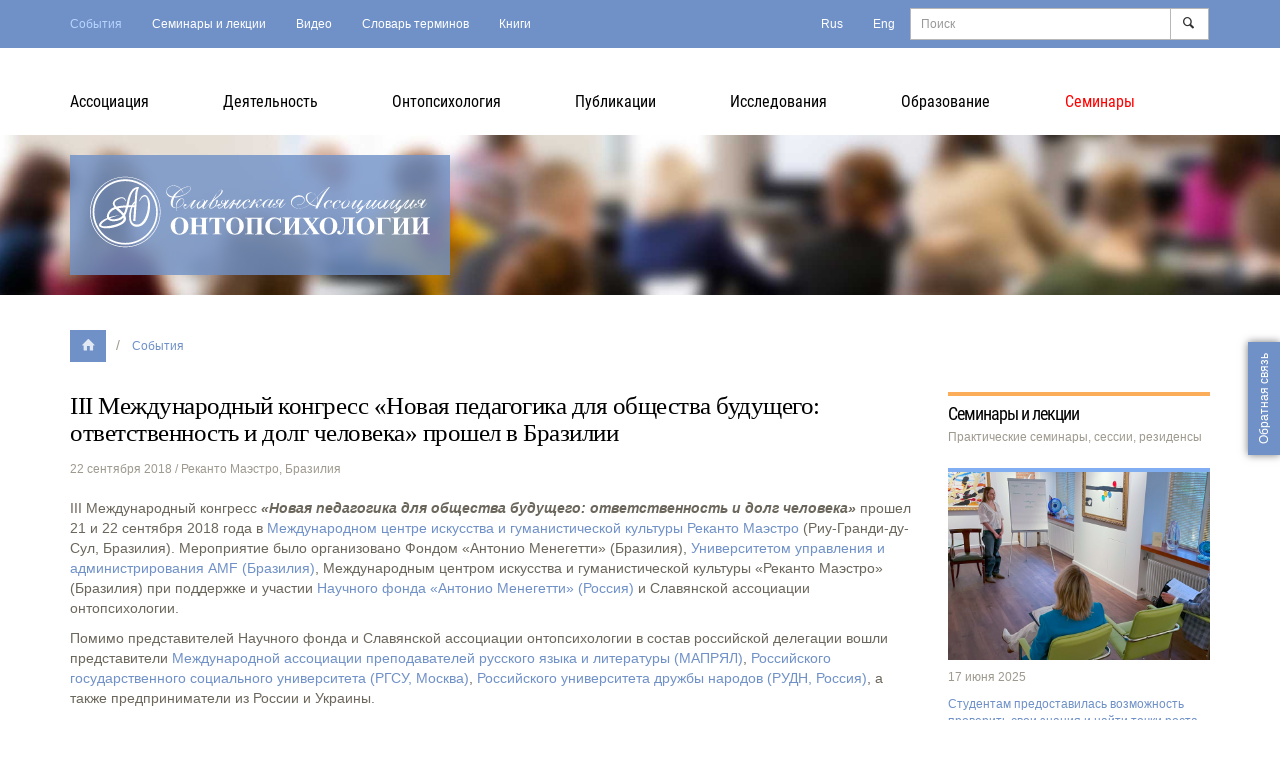

--- FILE ---
content_type: text/html; charset=utf-8
request_url: https://onto.ru/events/957/
body_size: 14997
content:
<!doctype html>
<!--[if lt IE 7]> <html class="no-js lt-ie10 lt-ie9 lt-ie8 lt-ie7" lang="ru"> <![endif]-->
<!--[if IE 7]>    <html class="no-js lt-ie10 lt-ie9 lt-ie8" lang="ru"> <![endif]-->
<!--[if IE 8]>    <html class="no-js lt-ie10 lt-ie9" lang="ru"> <![endif]-->
<!--[if IE 9]>    <html class="no-js lt-ie10" lang="ru"> <![endif]-->
<!--[if gt IE 8]><!--> <html class="no-js" lang="ru"> <!--<![endif]-->
<head>
<meta charset="utf-8">
<meta http-equiv="X-UA-Compatible" content="IE=edge,chrome=1">
<title>III Международный конгресс «Новая педагогика для общества будущего: ответственность и долг человека» прошел в Бразилии &#8249; События &#8249; Славянская ассоциация онтопсихологии</title>
<meta property="og:title" content="III Международный конгресс «Новая педагогика для общества будущего: ответственность и долг человека» прошел в Бразилии">
<meta property="og:description" content="Более 2000 делегатов из Бразилии, Уругвая, Парагвая, Перу, Чили, Аргентины, России, Латвии, Украины – преподаватели, ученые, школьные учителя, студенты,&nbsp;молодые предприниматели и специалисты, люди, которым не безразличны вопросы развития культуры и цивилизации в целом, встретились 21 и 22 сентября 2018 года в&nbsp;Международном центре искусства и гуманистической культуры Реканто Маэстро&nbsp;(Риу-Гранди-ду-Сул, Бразилия), чтобы обменяться опытом и обсудить новые образовательные инициативы, которые осуществляются сегодня в разных странах мира на основе принципов целостного гуманизма.">
<meta property="og:image" content="/files/content/5/957/tn_mini_congresso_2018.jpg">
<meta property="og:image:width" content="440">
<meta property="og:image:height" content="256">
<meta property="og:image:type" content="image/jpeg">
<meta property="og:image" content="/files/content/5/957/tn2_mini_congresso_2018.jpg">
<meta property="og:image:width" content="600">
<meta property="og:image:height" content="264">
<meta property="og:image:type" content="image/jpeg">
<meta property="og:image" content="/files/content/5/957/mini_congresso_2018.jpg">
<meta property="og:image:width" content="1200">
<meta property="og:image:height" content="696">
<meta property="og:image:type" content="image/jpeg">
<link rel="alternate" type="application/rss+xml" title="RSS" href="/events/rss/">
<meta name="viewport" content="width=device-width, initial-scale=1.0">
<link rel="shortcut icon" href="/favicon.ico">
<link rel="stylesheet" href="/themes/onto/css/style.css?1.5.1">
<script src="/js/modernizr.js"></script>
<script>var onloads=[],$=$j=function(func){onloads.push(func);}</script>
</head>
<body class="catalogue-main">
<header id="top" class="header">
  <div class="navbar" role="banner">
    <div class="container">
      <div class="navbar-search collapse navbar-collapse" id="navbar-search">
        <form action="/search/" method="get" class="navbar-form">
          <div class="input-group">
            <input class="form-control" type="search" name="q" placeholder="Поиск">
            <span class="input-group-btn"><button class="btn btn-default" type="button"><span class="icon-search collapsed-hidden"></span> <span class="expanded-hidden">Найти</span></button></span>
          </div>
        </form>
      </div>
      <nav class="navbar-nav">
                    <ul class="nav">
              <li class="active"><a href="/events/">События</a></li>
              <li><a href="/ontoprakticum/">Семинары и лекции</a></li>
              <li><a href="/video/">Видео</a></li>
              <li><a href="/dict/">Словарь терминов</a></li>
              <li><a href="/onto/ontobooks/">Книги</a></li>
            </ul>
        <div class="navbar-toggle-buttons">
          <button class="btn btn-primary" data-toggle="collapse" data-target="#main-menu"><span class="icon-menu"></span></button><button class="btn btn-default" title="Поиск" data-toggle="collapse" data-target="#navbar-search"><span class="icon-search"></span></button>
        </div>
        <ul class="nav navbar-right navbar-lang collapsed-hidden">
	<li><a class="glang_switch" data-lang="ru" href="#googtrans(ru|ru)" title="Onto.ru">Rus</a></li>
	<li><a class="glang_switch" data-lang="en" href="#googtrans(ru|en)" title="English">Eng</a></li>
</ul>

<div id="gttest" style="display:none">Тест</div>

<div id="google_translate_element" style="display:none"></div>
<script type="text/javascript">
function googleTranslateElementInit2() {
 new google.translate.TranslateElement({pageLanguage: 'ru', includedLanguages: 'en', layout: google.translate.TranslateElement.InlineLayout.HORIZONTAL, autoDisplay: false}, 'google_translate_element');
}

$j(function($){

function getCL() {return $('#gttest').text() == 'Test' ? 'en' : 'ru'}

$('.glang_switch').click(function(e){
e.preventDefault();
window.location = $(this).attr('href');
location.reload();
});

setTimeout(function(){$('.glang_switch[data-lang="'+getCL()+'"]').parent().addClass('active')}, 10000)

});

</script><script type="text/javascript" src="//translate.google.com/translate_a/element.js?cb=googleTranslateElementInit2"></script>
      </nav>
    </div>
  </div>
  <nav class="main-menu container collapse navbar-collapse" id="main-menu">
                <ul class="nav nav-justified">
              <li class="dropdown"><a href="/sao/about/" data-toggle="dropdown" tabindex="-1">Асcоциация</a>
            <ul class="dropdown-menu" role="menu">
              <li class=""><a href="/sao/about/">Об Ассоциации</a></li>
              <li class=""><a href="/sao/membership/">О членстве в ассоциации</a></li>
              <li class=""><a href="/sao/awarda/">Сертификаты и благодарности ассоциации</a></li>
              <li class=""><a href="/sao/un/">Ассоциация и ООН</a></li>
              <li class=""><a href="/sao/partners/">Партнеры</a></li>
              <li class=""><a href="/sao/contacts/">Контакты</a></li>
            </ul></li>
              <li class="dropdown"><a href="/directions/" data-toggle="dropdown" tabindex="-1">Деятельность</a>
            <ul class="dropdown-menu" role="menu">
              <li class="dropdown-submenu"><a href="/accreditation/" data-toggle="dropdown">Аккредитация профессионалов в области онтопсихологии</a>
            <ul class="dropdown-menu" role="menu">
              <li class=""><a href="/accreditation/about_accreditation/">Об аккредитации</a></li>
              <li class=""><a href="/accreditation/experts/">Реестр специалистов онтопсихологов, аккредитованных САО</a></li>
              <li class=""><a href="/accreditation/organizations/">Список аккредитованных организаций</a></li>
              <li class=""><a href="/accreditation/not-accredited/">Список НЕаккредитованных специалистов и организаций</a></li>
            </ul></li>
              <li class=""><a href="/directions/scientific_effort/">Научная деятельность</a></li>
              <li class=""><a href="/directions/consultation/">Консультационная деятельность</a></li>
              <li class=""><a href="/directions/social_activities/">Общественная деятельность</a></li>
              <li class=""><a href="/directions/academic_activity/">Академическая деятельность</a></li>
              <li class=""><a href="/directions/publishing_activities/">Издательская деятельность</a></li>
              <li class=""><a href="/directions/congress/">Организация и патронат семинаров, конференций и международных конгрессов</a></li>
              <li class=""><a href="/directions/consultation-signup/" rel="inwin">Запись на консультацию онтопсихолога</a></li>
            </ul></li>
              <li class="dropdown"><a href="/onto/about/" data-toggle="dropdown" tabindex="-1">Онтопсихология</a>
            <ul class="dropdown-menu" role="menu">
              <li class=""><a href="/onto/about/">Что такое онтопсихология</a></li>
              <li class=""><a href="/onto/science/">Онтопсихология как наука</a></li>
              <li class=""><a href="/onto/philosophy/">Онтопсихология и философия</a></li>
              <li class=""><a href="/onto/psychology/">Онтопсихология и психология</a></li>
              <li class=""><a href="/onto/antonio_meneghetti_bio/">Профессор Антонио Менегетти</a></li>
              <li class="dropdown-submenu"><a href="/onto/vuzi/" data-toggle="dropdown">Онтопсихология в ВУЗах</a>
            <ul class="dropdown-menu" role="menu">
              <li class=""><a href="/onto/vuzi/psyspbu/">Факультет психологии СПбГУ</a></li>
              <li class=""><a href="/onto/vuzi/medfak/">Медицинский факультет СПбГУ</a></li>
              <li class=""><a href="/onto/vuzi/duep/">Днепропетровский университет экономики и права</a></li>
              <li class=""><a href="/onto/vuzi/usib/">Урало-Сибирский институт бизнеса</a></li>
              <li class=""><a href="/onto/vuzi/facultet_AM/">Частный университет управления и администрирования AMF (Бразилия)</a></li>
              <li class=""><a href="/onto/vuzi/ifran/">Антропоидник института физиологии им. И.П. Павлова Российской Академии Наук</a></li>
              <li class=""><a href="/onto/vuzi/hermitage/">ФГБУК «Государственный Эрмитаж»</a></li>
              <li class=""><a href="/onto/vuzi/ogim/">Оренбургский государственный институт менеджмента</a></li>
              <li class=""><a href="/onto/vuzi/sapienza/">Римский университет La Sapienza (Италия)</a></li>
            </ul></li>
              <li class="dropdown-submenu"><a href="/onto/ontobooks/" data-toggle="dropdown">Книги по онтопсихологии</a>
            <ul class="dropdown-menu" role="menu">
              <li class=""><a href="/onto/ontobooks/books_method/">Раздел &quot;Онтопсихология и ее методология&quot;</a></li>
              <li class=""><a href="/onto/ontobooks/books_applied/">Раздел &quot;Прикладная онтопсихология&quot;</a></li>
              <li class=""><a href="/onto/ontobooks/books_philosophy/">Раздел &quot;Философия&quot;</a></li>
              <li class=""><a href="/onto/ontobooks/business-psychology/">Раздел &quot;Психология предпринимательской деятельности&quot;</a></li>
              <li class=""><a href="/onto/ontobooks/essay/">Раздел &quot;Эссе&quot;</a></li>
            </ul></li>
            </ul></li>
              <li class="dropdown"><a href="/public/publications/" data-toggle="dropdown" tabindex="-1">Публикации</a>
            <ul class="dropdown-menu" role="menu">
              <li class=""><a href="/public/publications/">Статьи и публикации</a></li>
              <li class=""><a href="/public/collection/">Сборники лучших работ Факультета психологии СПбГУ</a></li>
              <li class=""><a href="/public/press/">Пресса</a></li>
            </ul></li>
              <li class=""><a href="/study/">Исследования</a></li>
              <li class="dropdown"><a href="/education/" data-toggle="dropdown" tabindex="-1">Образование</a>
            <ul class="dropdown-menu" role="menu">
              <li class=""><a href="https://onto.education/">Профессиональная переподготовка по социальной онтопсихологии</a></li>
            </ul></li>
              <li class="dropdown"><a href="/ontoprakticum/" data-toggle="dropdown" tabindex="-1" style="color:red">Семинары</a>
            <ul class="dropdown-menu" role="menu">
              <li class=""><a href="/ontoprakticum/">Семинары и лекции</a></li>
              <li class=""><a href="/ontoprakticum/onto_shkola/">Школа онтопсихологии</a></li>
            </ul></li>
            </ul>
  </nav>
</header>

<div id="subheader" class="subheader subheader-static">
  <div class="subheader-static-container"><div class="subheader-static-image" style="background-image:url(/files/content/166/705/bg_onto_web.jpg)"></div></div>
  <div class="subheader-content">
   <div class="container">
     <div class="subheader-content-container">
       <a href="/" class="logo" title="Славянская ассоциация онтопсихологии (САО) | Новости | Образование | Научная деятельность | Консультации онтопсихологов | Киев"><img src="/themes/onto/images/logo.svg" alt="" onerror="this.onerror=null; this.src='/themes/onto/images/logo.png'"></a>
     </div>
   </div>
 </div>
</div>
<div class="container">
          <div class="breadcrumb" id="breadcrumb"><ol class="breadcrumb-nav">
 <li class="home"><a href="/" title="Главная"><span class="icon-home"></span></a></li><li class="back"><a href="/events/" title="Назад - События"><span class="icon-level-up"></span></a></li>

 <li class="active"><a href="/events/">События</a></li>
</ol></div>

  <div class="row content">
    <div class="col-md-9 content-main" role="main">
<!-- <h2 class="section-title">События</h2> -->
<h1 class="title">III Международный конгресс «Новая педагогика для общества будущего: ответственность и долг человека» прошел в Бразилии</h1>
<div class="info-block text-muted small">
  <time datetime="2018-09-22T21:13:00+03:00">22 сентября 2018</time>
   / Реканто Маэстро, Бразилия
  
</div>
<div class="clearfix m-b print-hide hide">
  <div class="content-tools pull-right"><button onclick="window.print();return false;" title="Печать" class="btn btn-inverse"><i class="icon-print"></i></button></div>
  <ul class="social-share social-share-hide-text lazy" style="margin-bottom:0">
	<li><a class="socialite vk-like icon-social icon-social-sm vk" data-height="20" data-type="mini" href="http://vk.com/widget_like.php?act=recommend" rel="nofollow" target="_blank">Поделиться в ВКонтакте</a></li>
	<li><a class="socialite facebook-like icon-social icon-social-sm fb" data-layout="button_count" data-send="false" data-show-faces="false" data-width="60" href="http://www.facebook.com/sharer.php" rel="nofollow" target="_blank">Поделиться в Facebook</a></li>
</ul>

</div>









<p>III Международный конгресс&nbsp;<em><strong>«Новая педагогика для общества&nbsp;будущего: ответственность и долг человека»</strong></em>&nbsp;прошел 21 и 22 сентября 2018 года в&nbsp;<a href="http://onto.ru/ecobiologia/recanto-maestro/">Международном центре искусства и гуманистической культуры Реканто Маэстро</a>&nbsp;(Риу-Гранди-ду-Сул, Бразилия). Мероприятие было организовано Фондом «Антонио Менегетти» (Бразилия), <a href="http://faculdadeam.edu.br/">Университетом управления и администрирования AMF (Бразилия)</a>,&nbsp;Международным центром искусства и гуманистической культуры «Реканто Маэстро» (Бразилия) при поддержке и участии <a href="http://meneghetti.ru/">Научного фонда «Антонио Менегетти» (Россия)</a> и Славянской ассоциации онтопсихологии.</p>

<p>Помимо представителей Научного фонда и Славянской ассоциации онтопсихологии в состав российской делегации вошли представители <a href="https://ru.mapryal.org/">Международной ассоциации преподавателей русского языка и литературы (МАПРЯЛ)</a>, <a href="http://www.rgsu.net/">Российского государственного социального университета (РГСУ, Москва)</a>, <a href="http://www.rudn.ru/">Российского университета дружбы народов (РУДН, Россия)</a>, а также предприниматели из России и Украины.</p>

<p>Торжественное открытие конгресса состоялось в актовом зале&nbsp;<a href="http://faculdadeam.edu.br/">Университета управления и администрирования AMF (Бразилия).</a> На церемонии прозвучали приветственные слова от руководителей органов власти и администрации штата Риу-Гранди-ду-Сул, представителей ЮНЕСКО в странах Латинской Америки и специально приглашенных международных гостей, глав и представителей крупнейших латиноамериканских и российских ВУЗов, а также представителей бразильского и российского фондов Антонио Менегетти.</p>

<p><em>«Темы, которые предлагаются для обсуждения на данных конгрессах, всегда удивительно точно раскрывают ключевые вопросы развития гуманитарного знания в современном мире. Такие жизнеопределяющие понятия, как личная ответственность, личностный рост, активная жизненная позиция, - представляют&nbsp;собой комплекс необходимых качеств для достижения жизненного успеха. Особенно важно, чтобы эти понятия стали доступны молодежи, которая только начинает искать способы приложения своих способностей и навыков, полученных в процессе обучения в школе. И в этой связи очень важно подобрать правильные методы и формы дальнейшего обучения, а также способы контроля знаний, прежде всего в гуманитарном образовании, чтобы овладеть, по выражению профессора Менегетти, “техникой жизни”. А ведь жизнь, как говорил профессор, “отзывчива к тому, кто владеет ее техникой”»</em> – подчеркнула значимость конгресса в приветственном письме президент МАПРЯЛ, президент Российской академии образования, Людмила Алексеевна Вербицкая. Письмо публике представила Наталья Брунова, генеральный секретарь МАПРЯЛ, посетившая данный конгресс в составе российской делегации.</p>

<p>О важности выработки новых альтернативных моделей образования для молодого человека, живущего в сложную и противоречивую информационную эпоху, в своем выступлении говорила президент совета Научного фонда «Антонио Менегетти» (Россия) Виктория Александровна Дмитриева:&nbsp;<em>«Важно выбрать критерий, который будет лежать в основе того нового подхода к образованию и воспитанию молодых людей, который позволит раскрыть их творческий потенциал и направить по пути реализации. Сегодня с уверенностью можно сказать, что именно онтопсихология предлагает такой подход. И если мы будем создавать больше образовательных институтов, образовательных программ, направленных на формирование ответственной жизненной позиции человека, используя онтопсихологию в их основе, то мы несомненно внесем свой вклад в формирование этого нового стиля педагогики будущего»</em>.</p>
<div class="content-gallery">
  <ul class="gallery" data-show="gallery" data-hide-excess="3" id="gallery_content957">
    <li id="_47b60cfd" class="item">
      <img src="/files/media/content/957/47b60cfd/tn_13.jpg?v=0b44020b" alt="" />
      <a href="/files/media/content/957/47b60cfd/13.jpg?v=0b44020b" title="" class="zoom"></a>
    </li>

    <li id="_50460d0d" class="item">
      <img src="/files/media/content/957/50460d0d/tn_PHOTO-2018-09-29-16-37-08.jpg?v=0b420208" alt="" />
      <a href="/files/media/content/957/50460d0d/PHOTO-2018-09-29-16-37-08.jpg?v=0b420208" title="" class="zoom"></a>
    </li>

    <li id="_4ffb0d01" class="item">
      <img src="/files/media/content/957/4ffb0d01/tn_PHOTO-2018-09-29-16-22-35.jpg?v=0b410207" alt="" />
      <a href="/files/media/content/957/4ffb0d01/PHOTO-2018-09-29-16-22-35.jpg?v=0b410207" title="" class="zoom"></a>
    </li>

    <li id="_482d0d03" class="item">
      <img src="/files/media/content/957/482d0d03/tn_1.jpg?v=0b3e0204" alt="" />
      <a href="/files/media/content/957/482d0d03/1.jpg?v=0b3e0204" title="" class="zoom"></a>
    </li>

    <li id="_495a0d17" class="item">
      <img src="/files/media/content/957/495a0d17/tn_42489158_2216127158450727_8152525600632864768_o.jpg?v=0b400206" alt="" />
      <a href="/files/media/content/957/495a0d17/42489158_2216127158450727_8152525600632864768_o.jpg?v=0b400206" title="" class="zoom"></a>
    </li>

    <li id="_52da0d4f" class="item">
      <img src="/files/media/content/957/52da0d4f/tn_42552755_2216127205117389_3187595989741469696_o.jpg?v=0b45020c" alt="" />
      <a href="/files/media/content/957/52da0d4f/42552755_2216127205117389_3187595989741469696_o.jpg?v=0b45020c" title="" class="zoom"></a>
    </li>

    <li id="_4d6e0cd3" class="item">
      <img src="/files/media/content/957/4d6e0cd3/tn_9012293c-40fa-4afc-8e43-b97c3cc2c158.jpg?v=0b430209" alt="" />
      <a href="/files/media/content/957/4d6e0cd3/9012293c-40fa-4afc-8e43-b97c3cc2c158.jpg?v=0b430209" title="" class="zoom"></a>
    </li>

    <li id="_4ff40d0e" class="item">
      <img src="/files/media/content/957/4ff40d0e/tn_42498156_2216126418450801_6688814988267618304_o.jpg?v=0b400206" alt="" />
      <a href="/files/media/content/957/4ff40d0e/42498156_2216126418450801_6688814988267618304_o.jpg?v=0b400206" title="" class="zoom"></a>
    </li>

    <li id="_4eb30cec" class="item">
      <img src="/files/media/content/957/4eb30cec/tn_42408000_2216125811784195_8517081119047286784_o.jpg?v=0b45020b" alt="" />
      <a href="/files/media/content/957/4eb30cec/42408000_2216125811784195_8517081119047286784_o.jpg?v=0b45020b" title="" class="zoom"></a>
    </li>

    <li id="_50cf0d0d" class="item">
      <img src="/files/media/content/957/50cf0d0d/tn_.jpg?v=0b45020c" alt="" />
      <a href="/files/media/content/957/50cf0d0d/_.jpg?v=0b45020c" title="" class="zoom"></a>
    </li>

    <li id="_4b770d3b" class="item">
      <img src="/files/media/content/957/4b770d3b/tn_PHOTO-2018-09-29-16-22-07_2_.jpg?v=0b410207" alt="" />
      <a href="/files/media/content/957/4b770d3b/PHOTO-2018-09-29-16-22-07_2_.jpg?v=0b410207" title="" class="zoom"></a>
    </li>

    <li id="_55060d71" class="item">
      <img src="/files/media/content/957/55060d71/tn_0cc48993-d50f-4c6c-a11e-9749e3ed39f0.jpg?v=0b410207" alt="" />
      <a href="/files/media/content/957/55060d71/0cc48993-d50f-4c6c-a11e-9749e3ed39f0.jpg?v=0b410207" title="" class="zoom"></a>
    </li>

    <li id="_50ab0d1e" class="item">
      <img src="/files/media/content/957/50ab0d1e/tn_42513330_2216125395117570_5271937558291415040_o.jpg?v=0b44020a" alt="" />
      <a href="/files/media/content/957/50ab0d1e/42513330_2216125395117570_5271937558291415040_o.jpg?v=0b44020a" title="" class="zoom"></a>
    </li>

    <li id="_52420d2c" class="item">
      <img src="/files/media/content/957/52420d2c/tn_5.jpg?v=0b430209" alt="" />
      <a href="/files/media/content/957/52420d2c/5.jpg?v=0b430209" title="" class="zoom"></a>
    </li>

    <li id="_52060d3f" class="item">
      <img src="/files/media/content/957/52060d3f/tn_42412963_2216127895117320_927593776363339776_o.jpg?v=0b420208" alt="" />
      <a href="/files/media/content/957/52060d3f/42412963_2216127895117320_927593776363339776_o.jpg?v=0b420208" title="" class="zoom"></a>
    </li>

    <li id="_50d90d29" class="item">
      <img src="/files/media/content/957/50d90d29/tn_9.jpg?v=0b3f0205" alt="" />
      <a href="/files/media/content/957/50d90d29/9.jpg?v=0b3f0205" title="" class="zoom"></a>
    </li>

    <li id="_4ca60d58" class="item">
      <img src="/files/media/content/957/4ca60d58/tn_PHOTO-2018-09-29-16-22-07.jpg?v=0b420208" alt="" />
      <a href="/files/media/content/957/4ca60d58/PHOTO-2018-09-29-16-22-07.jpg?v=0b420208" title="" class="zoom"></a>
    </li>

    <li id="_4f2b0d09" class="item">
      <img src="/files/media/content/957/4f2b0d09/tn_7.jpg?v=0b45020c" alt="" />
      <a href="/files/media/content/957/4f2b0d09/7.jpg?v=0b45020c" title="" class="zoom"></a>
    </li>

    <li id="_4e120d00" class="item">
      <img src="/files/media/content/957/4e120d00/tn_2.jpg?v=0b44020a" alt="" />
      <a href="/files/media/content/957/4e120d00/2.jpg?v=0b44020a" title="" class="zoom"></a>
    </li>

    <li id="_50850d16" class="item">
      <img src="/files/media/content/957/50850d16/tn_PHOTO-2018-09-29-16-22-07_1_.jpg?v=0b430209" alt="" />
      <a href="/files/media/content/957/50850d16/PHOTO-2018-09-29-16-22-07_1_.jpg?v=0b430209" title="" class="zoom"></a>
    </li>

    <li id="_52b30d61" class="item">
      <img src="/files/media/content/957/52b30d61/tn_42608113_2216124921784284_5051778999282302976_o.jpg?v=0b46020c" alt="" />
      <a href="/files/media/content/957/52b30d61/42608113_2216124921784284_5051778999282302976_o.jpg?v=0b46020c" title="" class="zoom"></a>
    </li>

    <li id="_533e0d46" class="item">
      <img src="/files/media/content/957/533e0d46/tn_42440939_2216126145117495_404364672632881152_o.jpg?v=0b3f0205" alt="" />
      <a href="/files/media/content/957/533e0d46/42440939_2216126145117495_404364672632881152_o.jpg?v=0b3f0205" title="" class="zoom"></a>
    </li>

    <li id="_529b0d44" class="item">
      <img src="/files/media/content/957/529b0d44/tn_42449502_2216124738450969_1683333541707907072_o.jpg?v=0b45020b" alt="" />
      <a href="/files/media/content/957/529b0d44/42449502_2216124738450969_1683333541707907072_o.jpg?v=0b45020b" title="" class="zoom"></a>
    </li>

    <li id="_50c90d22" class="item">
      <img src="/files/media/content/957/50c90d22/tn_42543856_2216124391784337_567220929029996544_o.jpg?v=0b46020c" alt="" />
      <a href="/files/media/content/957/50c90d22/42543856_2216124391784337_567220929029996544_o.jpg?v=0b46020c" title="" class="zoom"></a>
    </li>

    <li id="_50dd0d0c" class="item">
      <img src="/files/media/content/957/50dd0d0c/tn_42477069_2216126911784085_3934686481225875456_o.jpg?v=0b400206" alt="" />
      <a href="/files/media/content/957/50dd0d0c/42477069_2216126911784085_3934686481225875456_o.jpg?v=0b400206" title="" class="zoom"></a>
    </li>

    <li id="_4f2c0d0a" class="item">
      <img src="/files/media/content/957/4f2c0d0a/tn_3.jpg?v=0b3e0204" alt="" />
      <a href="/files/media/content/957/4f2c0d0a/3.jpg?v=0b3e0204" title="" class="zoom"></a>
    </li>

    <li id="_517f0d39" class="item">
      <img src="/files/media/content/957/517f0d39/tn_19ba6d33-9cdd-4307-8e36-ac55228d9a26.jpg?v=0b410207" alt="" />
      <a href="/files/media/content/957/517f0d39/19ba6d33-9cdd-4307-8e36-ac55228d9a26.jpg?v=0b410207" title="" class="zoom"></a>
    </li>

    <li id="_46260cd6" class="item">
      <img src="/files/media/content/957/46260cd6/tn_42460431_2216128888450554_2968893566379622400_o.jpg?v=0b45020b" alt="" />
      <a href="/files/media/content/957/46260cd6/42460431_2216128888450554_2968893566379622400_o.jpg?v=0b45020b" title="" class="zoom"></a>
    </li>
  </ul>
<a href="#" id="gallery_content957_show" class="btn btn-primary" style="display:none">Показать все <i class="icon-up"></i></a>
</div>

<p>Более 2000 делегатов из Бразилии, Уругвая, Парагвая, Перу, Чили, Аргентины, России, Латвии, Украины – преподаватели, ученые, школьные учителя, студенты, молодые предприниматели и специалисты, люди, которым не безразличны вопросы развития культуры и цивилизации в целом, встретились в ходе работы конгресса, чтобы обменяться опытом и обсудить новые образовательные инициативы, которые осуществляются сегодня в разных странах мира на основе принципов целостного гуманизма.</p>

<p><em><strong>«Ответственность и долг человека»</strong></em>&nbsp;– такова была центральная тема конгресса. В ее рамках были представлены многочисленные панельные дискуссии с участием экспертов, психологов и психотерапевтов, преподавателей и предпринимателей с многолетним успешным международным опытом. Кроме этого работали секции, в рамках которых участники&nbsp;в формате постерных и устных докладов могли представить результаты своих исследований.</p>

<p>Об особой важности темы конгресса говорил философ, ученый и преподаватель AMF проф. д-р Алесио Видор: <em>«Только психология, которая имеет условия для описания феноменологических характеристик, исходящих из человеческого существа, сможет показать, каким должен быть человек по своей сути. Именно такой наукой является онтопсихология. Онтопсихология - это наука, которая выделяет ученого, потому что без точности научных построений он не сможет опираться на источник истинного знания».</em></p>

<p><span style="font-size:22px;"><span style="font-family:times new roman,times,serif;">Панельные дискуссии</span></span></p>

<p>В работе конгресса состоялось семь интенсивных панельных дискуссий на важные темы нашего времени, затрагивающие наиболее актуальные вопросы педагогики. Эксперты международного уровня поднимали перед публикой проблематики, с которыми сталкивается современное образование, и предлагали свои пути решения.</p>

<p>Одной из самых интересных была дискуссия, поднимающаю очень сущностный и актуальный&nbsp;вопрос&nbsp;нашего времени:&nbsp;<strong>«Как заниматься образованием подростков и молодежи в современном цифровом мире».</strong>&nbsp;Президент Совета Научного фонда «Антонио Менегетти» (Россия), &nbsp;Виктория Александровна Дмитриева (к. психол. н., заведующая кафедрой социальной онтопсихологии РГСУ, Россия) в своем выступлении говорила о ключевых проблемах, с которыми сегодня, в цифровую эпоху, сталкиваются образовательные структуры, специалисты в области педагогики,&nbsp;и, в первую очередь, сами молодые люди, и предлагала пути решения и выхода из этих проблем.</p>

<p><em>«Что может предложить в этой ситуации молодому человеку, преподавателям и обществу онтопсихологическая педагогика? Создавать возможности для реализации молодых людей в реальной экономике, показывать существование высокого стиля жизни, возможностей времяпрепровождения, возможностей получения удовольствия от предпринимательского действия, основанного на развитии своей уникальной компетенции, которая связана с природным проектом человека…».</em></p>

<p>В рамках данной панельной дискуссии также выступили представители Международной ассоциации преподавателей русского языка и литературы (МАПРЯЛ, Россия). Александр Коротышев (к. педаг. н., директор секретариата МАПРЯЛ) говорил о важности гуманитарного образования для человека. А бразильские коллеги, проф. Уэсли Ласерда (предприниматель, АМФ) и проф. Фернанда Мартинс (консультант, АМФ), поделились своим опытом и подходом к реализации образовательных программ на территории Бразилии.</p>

<p>Другая панельная дискуссия, в которой принимала участие делегация из России и Украины, прошла на второй день конгресса. <strong>«Как предприятия обучают? Чему семья, школы и университеты могут научиться у предприятий для формирования молодых людей сегодня?»</strong> - именно на эти вопросы,&nbsp;исходя из своего&nbsp;опыта развития образовательных проектов и программ в бизнесе, отвечали бразильские, российские и украинские предприниматели. Гости конгресса смогли услышать выступления г-на Роберто Арджента (Член совета Реканто Маэстро и Президент обувной компании Calçados Beira Rio S/A); г-на Константина Круглова (предприниматель из Украины, член попечительского совета российского Научного фонда «Антонио Менегетти»). <em>«Основными современными проблемами с персоналом для бизнеса являются: низкий уровень ответственности, незнание своего личностного проекта и потеря ценности обучения. И здесь бизнес, не ожидая изменения системы формирования молодых людей, берет ответственность на себя и растит новое поколение работоспособных, ответственных профессионалов с помощью учебных программ, основанных на онтопсихологическом методе»</em> – г-н Константин Круглов.</p>

<p>Также в рамках панели практические бизнес-кейсы своих предприятий представили г-жа Эдна да Силва (Президент Grupo TB Serviços, Сан-Паулу) и г-н Алексей Люфт (предприниматель из России, г. Екатеринбург, член совета российского Научного фонда «Антонио Менегетти»):&nbsp;<em>«Основываясь на собственном опыте, могу утверждать, что онтопсихология действительно способствует целостному развитию личности и дает инструменты для решения огромного количества проблем, с которыми сталкивается сегодня лидер, руководитель, предприниматель. А также дает возможность не только достижения заработка в сфере экономики, но и позволяет человеку удовлетворить свои духовные амбиции»&nbsp;</em>– г-н Алексей Люфт.</p>

<p>Далее кратко о других интересных темах, которые поднимались на панельных дискуссиях в рамках конгресса.</p>

<p>В первый день работы конгресса одна из панельных дискуссий была посвящена теме<strong><em> «Образование для глобального гражданства: вызовы современной системы образования в мире»</em></strong>. В ней приняли участие г-н Луис Карризо (академический координатор Открытого научного форума в странах Латинской Америки и Карибского бассейна (CILAC) и представитель ЮНЕСКО в Монтевидео, Уругвай); г-н Энрике Ревилла (координатор проекта по укреплению образования преподавателей в ЮНЕСКО, Лима, Перу); г-жа Ромина Касман (специалист ЮНЕСКО в Чили в рамках программы Образовательная повестка 2030, Чили); г-жа Мария Ребека Отеро Гомес (ответственная за сектор образования офиса ЮНЕСКО в Бразилиа, Бразилия).</p>

<p>Вторая панельная дискуссия,&nbsp;состоявшаяся в этот же день, касалась уже <strong><em>примеров успешных моделей и практик формирования преподавателей в Латинской Америке.</em></strong> Здесь своим опытом и результатами поделились такие эксперты, как проф. д-р Флорентино Маюри (ректор Института по изучению качества образования Университета Сан-Мартин де Поррес в Лиме, Перу); проф. д-р Лидия Барбоза (доктор в области образования, преподаватель Университета Монтевидео, Уругвай; старший научный сотрудник Университета Йювяскюля, Финляндия); проф. д-р Карлос Алберто Гуахардо Кастилло (ректор факультета образования Центрального университета Чили, Сантьяго, Чили); г-жа Ирина Маслова (к. филол. н., Российский университет дружбы народов – РУДН, Россия), г-н Андреа Осорио Ривера (Директор направления по улучшению качества образования Центра развития человека Фонда Чили, Сантьяго, Чили).</p>

<p>Следующий день конгресса начался с утренней панельной дискуссии на тему <em><strong>«Определение обязанностей и ответственности: институты, учителя, родители и ученики»</strong></em>, в рамках которой своим опытом и знаниями поделились признанные психологи и эксперты в вопросах образования на территории Бразилии д-р Розели Сайао (ведущая программы «Ваши дети» на канале Band News, психолог и консультант по вопросам воспитания с более, чем 30-летним опытом в области клинической практики, супервизии и преподавания, консультант периодических изданий Folha de São Paulo и Noticias Populares); и д-р Лео Фрайман (психотерапевт, клинический супервизор и директор клиники психотерапии и управления карьерой им. Лео Фраймана; специалист в области психологии образования, магистр в области психологии образования и развития человека, университет Сан-Паулу).</p>

<p>Следующая панельная дискуссия затрагивала уже другие аспекты, связанные с важностью творчества в педагогическом процессе. <em><strong>«Трансформируя реальность: педагогика через музыку»</strong></em> - так&nbsp;звучала тема данной панели, в которой приняли участие г-н Жозе Энрике де Кампос (Педагогический руководитель проекта NEOJIBA, Байя, Бразилия); маэстро Эдилсон Вентурели (директор института Баккарелли, Сан-Паулу, Бразилия); г-н Мигел Салазар Идалгу (президент Музыкального Фонда Бравура, Боливия).</p>

<p>Активное участие в работе конгресса принял бразильский предприниматель, основатель компании Lojas Lebes, г-н Отелио Дребес, выступление которого было посвящено теме <strong><em>«Незаменимая функция лидера в образовательном процессе»</em></strong>, и вовлекло в работу всех гостей, собравшихся в зале AMF.</p>

<p>Культурная программа в рабочие дни мероприятия позволила получить эстетическое удовольствие от музыки и танца. Гости конгресса смогли насладиться выступлениями Хора и Молодежного Оркестра Реканто Маэстро, а также танцевального коллектива Invernada Adulta Реканто Маэстро, представившем на обозрение зрителям традиционные танцы разных регионов Бразилии.</p>

<p>Завершился конгресс радостным&nbsp;событием: вручением премий за научные работы, представленные на III Международном конгрессе, в категориях – постеры, кейсы успеха в Латинской Америке, устные доклады, «Я в проекте…» (специально для студентов, обучающихся на программах АМФ).</p>

<p><a href="https://onto.ru/events/771/">I Международный конгресс&nbsp;«Новая педагогика для общества будущего»&nbsp;прошел в&nbsp; 2014 году.</a></p>

<p><a href="https://onto.ru/events/861/">II Международный конгресс&nbsp;«Новая педагогика для общества будущего»&nbsp;прошел в&nbsp; 2016 году.</a></p>

<p>IV Международный конгресс&nbsp;«Новая педагогика для общества будущего»&nbsp;состоится в&nbsp;2020 году.</p>

</div>
    <aside class="col-md-3 content-right"><div class="block block-right block-border block-border-orange">
   <h3 class="block-title block-title-alt">Семинары и лекции <small>Практические семинары, сессии,  резиденсы</small></h3>
<div class="block-ajax-container" data-id="last_content_ontopraktikum" id="block_content_last_content_ontopraktikum"><div class="gallery gallery-aside">

  <div class="item">
    <div class="item-object brd brd-t brd-blue">
      <a href="/ontoprakticum/Лекция/1168/"><img src="/files/content/61/1168/tn_IMG_6912.png" alt=""></a>
    </div>
    <div class="caption">
      <div class="info-block text-muted m-b-sm">
        <time datetime="2025-06-17T13:00:00+03:00">17 июня 2025</time>
      </div>
      <p class="item-text"><a href="/ontoprakticum/Лекция/1168/">Студентам предоставилась возможность проверить свои знания и найти точки роста на будущее!</a></p>
    </div>
  </div>

  <div class="item">
    <div class="item-object brd brd-t brd-blue">
      <a href="/ontoprakticum/Лекция/1169/"><img src="/files/content/61/1169/tn_IMG_4333.jpg" alt=""></a>
    </div>
    <div class="caption">
      <div class="info-block text-muted m-b-sm">
        <time datetime="2025-03-24T15:15:00+03:00">24 марта 2025</time>
      </div>
      <p class="item-text"><a href="/ontoprakticum/Лекция/1169/">Модуль был посвящен онтопсихологической теории образов</a></p>
    </div>
  </div>

</div>





<div class="input-group m-b-none">
  <span class="input-group-btn">
    <button disabled class="btn btn-default"><span class="icon-">←</span></button>
   </span>
          <a href="/ontoprakticum/" class="btn btn-default btn-block">Показать все</a>
<span class="input-group-btn">
<a href="/events/?block_page21=2" class="btn btn-default" data-target="block-nav"><span class="icon-">→</span></a>
</span>
</div>
</div>
</div></aside>
  </div>

</div>
<footer class="footer">
  <div class="footer-coop"><div class="container">© Copyright 2007-2025. Все права защищены.<br />
Славянская ассоциация онтопсихологии</div></div>
  <div class="container">
    <div class="footer-logos">
      <div class="footer-logos-parthners"><img alt="" src="/files/content/Image/asoc/logo1.png" style="width: 48px; height: 49px;" /> <img alt="" src="/files/content/Image/asoc/logo2.png" style="width: 49px; height: 49px;" /> <img alt="" src="/files/content/Image/asoc/logo3.png" style="width: 47px; height: 49px;" /> <img alt="" src="/files/content/Image/asoc/logo4.png" style="width: 50px; height: 49px;" /></div>
      <div class="footer-logos-social"><ul>
	<li><a class="icon-social yt" href="http://www.youtube.com/user/ASORussia" title="YouTube">YouTube</a></li>

	<li><a class="icon-social vk" href="http://vk.com/club41863" title="VK">VK</a></li>
</ul>
</div>
    </div>
    <div class="row footer-links">
      <div class="col-sm-4 footer-links-col"><h5>Наш адрес:</h5>

<address class="vcard"><span class="addr"><span class="country">Россия</span>, <span class="locality">Москва</span>, <span class="street-address">ул. 3-я Тверская-Ямская д. 21/23</span></span>

<div class="m-b-xs"><i class="icon-location"></i><a class="nw" data-placemark="#balloonContentMainAddress" data-ymap="ул. 3-я Тверская-Ямская д. 21/23, Москва, Россия" data-zoom="16" href="#inwin">Посмотреть на карте</a></div>
<span class="tel">Тел./факс: <span class="value">+7 499 250-2756</span></span><br />
E-mail: onto@onto.ru — <a href="/contact/" rel="inwin">Обратная связь</a></address>

<div id="balloonContentMainAddress" style="display: none">
<div class="balloonContentHeader ">Славянская ассоциация онтопсихологии</div>

<div class="balloonContentBody">Россия, Москва, ул. 3-я Тверская-Ямская д. 21/23<br />
Тел./факс: +7 499 250-2756<br />
E-mail: onto@onto.ru</div>

<div class="balloonContentFooter"><a href="/">onto.ru</a></div>
</div>

<h5>Филиалы и представительства в регионах:</h5>

<ul class="nav nav-default footer-nav">
	<li><a class="nw" data-title="Ленинградская область Санкт-Петербург" data-toggle="popover" href="#">Ленинградская область | Берния</a>

	<div class="footer-address-details">
	<address class="vcard"><span class="addr"><span class="country">Россия</span>, <span class="region">Выборгский район</span>, Первомайское с.п., территория Первомайская, пр.Славниский,&nbsp;<span class="extended-address">Международный научно-гуманистический центр "Берния"</span></span><br />
	<span class="tel">Тел.: + 7 499 250 27 56</span></address>

	<figure class="footer-address-details-map"><img alt="" src="//api-maps.yandex.ru/services/constructor/1.0/static/?sid=x6l-7f07P_ywXrCFju_wy8DTxU88kzEl&amp;width=320&amp;height=190" /></figure>
	</div>
	</li>
	<li class="divider"></li>
</ul>

</div>
      <div class="col-sm-4 footer-links-col"><h5>Быстрый переход:</h5>

<ul class="nav nav-default">
	<li><a href="/sao/">Асcоциация</a></li>
	<li><a href="/public/">Публикации</a></li>
	<li><a href="/events/">События</a></li>
	<li class="divider"></li>
	<li><a href="/directions/">Деятельность</a></li>
	<li><a href="/directions/scientific_effort/">Научная деятельность</a></li>
	<li class="divider"></li>
	<li><a href="/directions/consultation/">Консультационная деятельность</a></li>
	<li class="divider"></li>
	<li><a href="/study/">Исследования</a></li>
	<li><a href="/education/">Образование</a></li>
	<li class="divider"></li>
	<li><a href="/video/">Видео</a></li>
	<li><a href="/ecobiologia/">Экобиологические проекты</a></li>
</ul>
</div>
      <div class="col-sm-4 footer-links-col"><h5>Онтопсихология:</h5>

<ul class="nav nav-default">
	<li><a href="/ontoprakticum/">Лекции и семинары</a></li>
	<li><a href="/onto/about/">Что такое онтопсихология</a></li>
	<li class="divider"></li>
	<li><a href="/onto/science/">Онтопсихология как наука</a></li>
	<li class="divider"></li>
	<li><a href="/onto/antonio_meneghetti_bio/">Профессор Антонио Менегетти</a></li>
	<li class="divider"></li>
	<li><a href="/onto/vuzi/">Онтопсихология в ВУЗах России и стран СНГ</a></li>
	<li class="divider"></li>
	<li><a href="/onto/ontobooks/">Книги по онтопсихологии</a></li>
</ul>
</div>
    </div>
  </div>
</footer>
<a href="/contact/" class="btn btn-primary btn-feedback" rel="inwin">Обратная связь</a>
<script type="text/javascript" src="//ajax.googleapis.com/ajax/libs/jquery/1.8.3/jquery.min.js"></script>
<script type="text/javascript">!window.jQuery && document.write(unescape('%3Cscript src="/js/jquery/jquery.js"%3E%3C/script%3E'))</script>
<script src="/themes/onto/js/app.js?1.4.9"></script>
<script>
var phrases = {"close":"Закрыть","hide":"Скрыть","ok":"Ok","cancel":"Отмена","error":"Ошибка","message":"Сообщение","loading":"Идет загрузка","dismiss":"Отклонить","reload":"Обновить"};
lang.set(phrases,null,true);
var URL_BASE="\/",
URL_JS="\/js\/",
URL_JS_THEME="\/themes\/onto\/js\/",
URL_CSS="\/themes\/onto\/css",
URL_IMG="\/themes\/onto\/images",
session_name="mains",
cookie_prefix="comain_",
CATALOGUE="main",
ULANG="ru",
DEFAULT_TZ="Europe\/Moscow";

</script>
<br />
<script type="text/javascript">

  var _gaq = _gaq || [];
  _gaq.push(['_setAccount', 'UA-30846304-1']);
  _gaq.push(['_trackPageview']);

  (function() {
    var ga = document.createElement('script'); ga.type = 'text/javascript'; ga.async = true;
    ga.src = ('https:' == document.location.protocol ? 'https://ssl' : 'http://www') + '.google-analytics.com/ga.js';
    var s = document.getElementsByTagName('script')[0]; s.parentNode.insertBefore(ga, s);
  })();

</script><!-- Yandex.Metrika counter --><script type="text/javascript">
(function (d, w, c) {
    (w[c] = w[c] || []).push(function() {
        try {
            w.yaCounter11769511 = new Ya.Metrika({id:11769511, enableAll: true, webvisor:true});
        } catch(e) {}
    });
    
    var n = d.getElementsByTagName("script")[0],
        s = d.createElement("script"),
        f = function () { n.parentNode.insertBefore(s, n); };
    s.type = "text/javascript";
    s.async = true;
    s.src = (d.location.protocol == "https:" ? "https:" : "http:") + "//mc.yandex.ru/metrika/watch.js";

    if (w.opera == "[object Opera]") {
        d.addEventListener("DOMContentLoaded", f);
    } else { f(); }
})(document, window, "yandex_metrika_callbacks");
</script><noscript><div><img src="//mc.yandex.ru/watch/11769511" style="position:absolute; left:-9999px;" alt="" /></div></noscript><!-- /Yandex.Metrika counter -->

</body>
</html>

--- FILE ---
content_type: text/css
request_url: https://onto.ru/themes/onto/css/style.css?1.5.1
body_size: 28756
content:
@charset "UTF-8";body,figure{margin:0}.img-thumbnail,label,table{max-width:100%}.mfp-arrow,.slick-slider,html{-webkit-tap-highlight-color:transparent}.slick-loading .slick-slide,.slick-loading .slick-track{visibility:hidden}.mfp-title,.qtip-content,pre{word-wrap:break-word}@font-face{font-family:'Roboto Condensed';font-style:normal;font-weight:400;src:local('Roboto Condensed'),local('RobotoCondensed-Regular'),url(https://fonts.gstatic.com/s/robotocondensed/v18/ieVl2ZhZI2eCN5jzbjEETS9weq8-19a7CA.ttf) format('truetype')}@font-face{font-family:'Roboto Condensed';font-style:normal;font-weight:700;src:local('Roboto Condensed Bold'),local('RobotoCondensed-Bold'),url(https://fonts.gstatic.com/s/robotocondensed/v18/ieVi2ZhZI2eCN5jzbjEETS9weq8-32meGCAYag.ttf) format('truetype')}html{font-family:sans-serif;-ms-text-size-adjust:100%;-webkit-text-size-adjust:100%}article,aside,details,figcaption,figure,footer,header,hgroup,main,nav,section,summary{display:block}audio,canvas,progress,video{display:inline-block;vertical-align:baseline}audio:not([controls]){display:none;height:0}[hidden],template{display:none}a{background:0 0;color:#7091c7;text-decoration:none}a:active,a:hover{outline:0}b,optgroup,strong{font-weight:700}dfn{font-style:italic}h1{margin:.67em 0}mark{background:#ff0;color:#000}.img-thumbnail,body{background-color:#fff}sub,sup{font-size:75%;line-height:0;position:relative;vertical-align:baseline}sup{top:-.5em}sub{bottom:-.25em}img{border:0;vertical-align:middle}svg:not(:root){overflow:hidden}hr{box-sizing:content-box;height:0}*,.mfp-container,.select2-container,.select2-container *,.select2-container :after,.select2-container :before,.select2-drop,.select2-drop *,.select2-drop :after,.select2-drop :before,.slick-slider,:after,:before,img.mfp-img,input[type=search]{box-sizing:border-box}pre,textarea{overflow:auto}code,kbd,pre,samp{font-size:1em}button,input,optgroup,select,textarea{color:inherit;font:inherit;margin:0}address,cite{font-style:normal}button{overflow:visible}button,select{text-transform:none}button,html input[type=button],input[type=reset],input[type=submit]{-webkit-appearance:button;cursor:pointer}button[disabled],html input[disabled]{cursor:default}button::-moz-focus-inner,input::-moz-focus-inner{border:0;padding:0}input[type=radio],input[type=checkbox]{box-sizing:border-box;padding:0}input[type=number]::-webkit-inner-spin-button,input[type=number]::-webkit-outer-spin-button{height:auto}input[type=search]::-webkit-search-cancel-button,input[type=search]::-webkit-search-decoration{-webkit-appearance:none}td,th{padding:0}html{font-size:62.5%;overflow-y:scroll}body{font-family:Arial,"Helvetica Neue",Helvetica,sans-serif;font-size:14px;line-height:1.42857143;color:#6c675c;min-width:320px}button,input,select,textarea{font-family:inherit;font-size:inherit;line-height:inherit}a:focus,a:hover{color:#4269a9;text-decoration:underline}a:focus{outline:dotted thin;outline:-webkit-focus-ring-color auto 5px;outline-offset:-2px}.nw{text-decoration:none;border-bottom:1px dashed}.nw:focus,.nw:hover{text-decoration:none!important}.img-responsive,.thumbnail a>img,.thumbnail>img{display:block;max-width:100%;height:auto}.img-rounded{border-radius:4px}.img-thumbnail{padding:4px;line-height:1.42857143;border:1px solid #ddd;border-radius:0;transition:all .2s ease-in-out;display:inline-block;height:auto}.img-circle{border-radius:50%}hr{margin:20px 0;border:0;border-top:1px solid #9c9c9c}hr.hr-empty{border-top-color:transparent}hr.hr-none{margin:0}hr.hr-xs{margin:5px 0}hr.hr-sm{margin:6px 0}hr.hr-md{margin:10px 0}hr.hr-lg{margin:30px 0}.sr-only{position:absolute;width:1px;height:1px;margin:-1px;padding:0;overflow:hidden;clip:rect(0,0,0,0);border:0}.sr-only-focusable:active,.sr-only-focusable:focus{position:static;width:auto;height:auto;margin:0;overflow:visible;clip:auto}.block-item-points>li,.h1,.h2,.h3,.h4,.h5,.h6,h1,h2,h3,h4,h5,h6{font-family:Georgia,"Times New Roman",Times,serif;font-weight:500;line-height:1.1;color:#000;letter-spacing:-.5px}.block-item-points>li .small,.block-item-points>li small,.h1 .small,.h1 small,.h2 .small,.h2 small,.h3 .small,.h3 small,.h4 .small,.h4 small,.h5 .small,.h5 small,.h6 .small,.h6 small,h1 .small,h1 small,h2 .small,h2 small,h3 .small,h3 small,h4 .small,h4 small,h5 .small,h5 small,h6 .small,h6 small{font-weight:400;line-height:1;color:#6b6e74}.block-item-points>li a,.h1 a,.h2 a,.h3 a,.h4 a,.h5 a,.h6 a,h1 a,h2 a,h3 a,h4 a,h5 a,h6 a{text-decoration:none;color:#000}.block-item-points>li a:focus,.block-item-points>li a:hover,.h1 a:focus,.h1 a:hover,.h2 a:focus,.h2 a:hover,.h3 a:focus,.h3 a:hover,.h4 a:focus,.h4 a:hover,.h5 a:focus,.h5 a:hover,.h6 a:focus,.h6 a:hover,h1 a:focus,h1 a:hover,h2 a:focus,h2 a:hover,h3 a:focus,h3 a:hover,h4 a:focus,h4 a:hover,h5 a:focus,h5 a:hover,h6 a:focus,h6 a:hover{color:#000;text-decoration:underline}.h1,.h2,.h3,h1,h2,h3{margin-top:20px;margin-bottom:15px}.h1 .small,.h1 small,.h2 .small,.h2 small,.h3 .small,.h3 small,h1 .small,h1 small,h2 .small,h2 small,h3 .small,h3 small{font-size:65%}.block-item-points>li,.h4,.h5,.h6,h4,h5,h6{margin-top:10px;margin-bottom:10px}.block-item-points>li .small,.block-item-points>li small,.h4 .small,.h4 small,.h5 .small,.h5 small,.h6 .small,.h6 small,h4 .small,h4 small,h5 .small,h5 small,h6 .small,h6 small{font-size:75%}.h1,h1{font-size:25px}.h2,h2{font-size:21px}.h3,h3{font-size:19px}.block-item-points>li,.h4,h4{font-size:17px}.h5,.h6,h5,h6{font-size:14px;font-weight:700}.h1.brd,.h2.brd,.h3.brd,h1.brd,h2.brd,h3.brd{padding-bottom:18px}.block-item-points>li.brd-b,.h4.brd-b,.h5.brd-b,.h6.brd-b,h4.brd-b,h5.brd-b,h6.brd-b{padding-bottom:10px}.h-bordered,.ontopractice-content-bottom .form-title{border-bottom:4px solid #616367;padding-bottom:18px}.h-bordered-brand{border-bottom-color:#7091c7}.h-bordered-blue{border-bottom-color:#81aef3}.h-bordered-pale{border-bottom-color:#74ade3}.h-bordered-dark{border-bottom-color:#214c8d}.h-bordered-green{border-bottom-color:#66a745}.h-bordered-red{border-bottom-color:#ff5f4d}.h-bordered-purple{border-bottom-color:#ad66e4}p{margin:0 0 10px}.lead{margin-bottom:20px;font-size:16px;font-weight:200;line-height:1.4}address,blockquote .small,blockquote footer,blockquote small,dd,dt,pre{line-height:1.42857143}@media (min-width:768px){.lead{font-size:21px}}.small,small{font-size:85%}.text-base{font-size:14px}.text-xs{font-size:11px}.text-sm{font-size:12px}.text-md{font-size:13px}.text-lg{font-size:18px}.mark,mark{background-color:#ffecbd;padding:.2em}.list-inline,.list-unstyled{padding-left:0;list-style:none}.text-left{text-align:left}.text-right{text-align:right}.text-center{text-align:center}.text-justify{text-align:justify}.text-lower{text-transform:lowercase}.text-caps{text-transform:capitalize}.initialism,.subheader-title .title,.text-upper{text-transform:uppercase}.text-muted{color:#9f9a8f}.text-primary{color:#7091c7}a.text-primary:hover{color:#4b75b9}.text-success{color:#798264}a.text-success:hover{color:#5e654e}.text-info{color:#31708f}a.text-info:hover{color:#245269}.text-warning{color:#a87c42}a.text-warning:hover{color:#836134}.text-danger{color:#b9554b}a.text-danger:hover{color:#96433b}.bg-primary{color:#fff;background-color:#7091c7}a.bg-primary:hover{background-color:#4b75b9}.bg-success{background-color:#e9ead5}a.bg-success:hover{background-color:#d7d9b3}.bg-info{background-color:#d9edf7}a.bg-info:hover{background-color:#afd9ee}.bg-warning{background-color:#ffecbd}a.bg-warning:hover{background-color:#ffdd8a}.bg-danger{background-color:#ffe9e3}a.bg-danger:hover{background-color:#ffc1b0}pre code,table{background-color:transparent}.page-header{padding-bottom:9px;margin:40px 0 20px;border-bottom:1px solid #eee}dl,ol,ul{margin-top:0}blockquote ol:last-child,blockquote p:last-child,blockquote ul:last-child,ol ol,ol ul,ul ol,ul ul{margin-bottom:0}ol,ul{margin-bottom:10px}.list-inline{margin-left:-5px}.list-inline>li{display:inline-block;padding-left:5px;padding-right:5px}dl{margin-bottom:20px}dt{font-weight:700}dd{margin-left:0}@media (min-width:768px){.dl-horizontal dt{float:left;width:160px;clear:left;text-align:right;overflow:hidden;text-overflow:ellipsis;white-space:nowrap}.dl-horizontal dd{margin-left:180px}}abbr[data-original-title],abbr[title]{cursor:help;border-bottom:1px dotted #999}.initialism{font-size:90%}blockquote{padding:10px 20px;margin:0 0 20px;font-size:17.5px;border-left:5px solid #eee}.info-block,address{margin-bottom:20px}blockquote .small,blockquote footer,blockquote small{display:block;font-size:80%;color:#999}legend,pre{display:block;color:#333}blockquote .small:before,blockquote footer:before,blockquote small:before{content:'\2014 \00A0'}.blockquote-reverse,blockquote.pull-right{padding-right:15px;padding-left:0;border-right:5px solid #eee;border-left:0;text-align:right}code,kbd{padding:2px 4px;font-size:90%;border-radius:0}.blockquote-reverse .small:before,.blockquote-reverse footer:before,.blockquote-reverse small:before,blockquote.pull-right .small:before,blockquote.pull-right footer:before,blockquote.pull-right small:before{content:''}.blockquote-reverse .small:after,.blockquote-reverse footer:after,.blockquote-reverse small:after,blockquote.pull-right .small:after,blockquote.pull-right footer:after,blockquote.pull-right small:after{content:'\00A0 \2014'}blockquote:after,blockquote:before{content:""}code,kbd,pre,samp{font-family:Menlo,Monaco,Consolas,"Courier New",monospace}code{color:#c7254e;background-color:#f9f2f4}kbd{color:#fff;background-color:#333;box-shadow:inset 0 -1px 0 rgba(0,0,0,.25)}pre{padding:9.5px;margin:0 0 10px;font-size:13px;word-break:break-all;background-color:#f5f5f5;border:1px solid #ccc;border-radius:0}.container,.container-fluid{margin-right:auto;margin-left:auto}pre code{padding:0;font-size:inherit;color:inherit;white-space:pre-wrap;border-radius:0}.container,.container-fluid{padding-left:15px;padding-right:15px}.pre-scrollable{max-height:340px;overflow-y:scroll}@media (min-width:992px){.container{width:970px}}@media (min-width:1200px){.container{width:1170px}}.row{margin-left:-15px;margin-right:-15px}.col-hs-1,.col-hs-10,.col-hs-11,.col-hs-12,.col-hs-2,.col-hs-3,.col-hs-4,.col-hs-5,.col-hs-6,.col-hs-7,.col-hs-8,.col-hs-9,.col-lg-1,.col-lg-10,.col-lg-11,.col-lg-12,.col-lg-2,.col-lg-3,.col-lg-4,.col-lg-5,.col-lg-6,.col-lg-7,.col-lg-8,.col-lg-9,.col-md-1,.col-md-10,.col-md-11,.col-md-12,.col-md-2,.col-md-3,.col-md-4,.col-md-5,.col-md-6,.col-md-7,.col-md-8,.col-md-9,.col-sm-1,.col-sm-10,.col-sm-11,.col-sm-12,.col-sm-2,.col-sm-3,.col-sm-4,.col-sm-5,.col-sm-6,.col-sm-7,.col-sm-8,.col-sm-9,.col-xs-1,.col-xs-10,.col-xs-11,.col-xs-12,.col-xs-2,.col-xs-3,.col-xs-4,.col-xs-5,.col-xs-6,.col-xs-7,.col-xs-8,.col-xs-9{position:relative;min-height:1px;padding-left:15px;padding-right:15px}.col-xs-1,.col-xs-10,.col-xs-11,.col-xs-12,.col-xs-2,.col-xs-3,.col-xs-4,.col-xs-5,.col-xs-6,.col-xs-7,.col-xs-8,.col-xs-9{float:left}.col-xs-12{width:100%}.col-xs-11{width:91.66666667%}.col-xs-10{width:83.33333333%}.col-xs-9{width:75%}.col-xs-8{width:66.66666667%}.col-xs-7{width:58.33333333%}.col-xs-6{width:50%}.col-xs-5{width:41.66666667%}.col-xs-4{width:33.33333333%}.col-xs-3{width:25%}.col-xs-2{width:16.66666667%}.col-xs-1{width:8.33333333%}.col-xs-pull-12{right:100%}.col-xs-pull-11{right:91.66666667%}.col-xs-pull-10{right:83.33333333%}.col-xs-pull-9{right:75%}.col-xs-pull-8{right:66.66666667%}.col-xs-pull-7{right:58.33333333%}.col-xs-pull-6{right:50%}.col-xs-pull-5{right:41.66666667%}.col-xs-pull-4{right:33.33333333%}.col-xs-pull-3{right:25%}.col-xs-pull-2{right:16.66666667%}.col-xs-pull-1{right:8.33333333%}.col-xs-pull-0{right:auto}.col-xs-push-12{left:100%}.col-xs-push-11{left:91.66666667%}.col-xs-push-10{left:83.33333333%}.col-xs-push-9{left:75%}.col-xs-push-8{left:66.66666667%}.col-xs-push-7{left:58.33333333%}.col-xs-push-6{left:50%}.col-xs-push-5{left:41.66666667%}.col-xs-push-4{left:33.33333333%}.col-xs-push-3{left:25%}.col-xs-push-2{left:16.66666667%}.col-xs-push-1{left:8.33333333%}.col-xs-push-0{left:auto}.col-xs-offset-12{margin-left:100%}.col-xs-offset-11{margin-left:91.66666667%}.col-xs-offset-10{margin-left:83.33333333%}.col-xs-offset-9{margin-left:75%}.col-xs-offset-8{margin-left:66.66666667%}.col-xs-offset-7{margin-left:58.33333333%}.col-xs-offset-6{margin-left:50%}.col-xs-offset-5{margin-left:41.66666667%}.col-xs-offset-4{margin-left:33.33333333%}.col-xs-offset-3{margin-left:25%}.col-xs-offset-2{margin-left:16.66666667%}.col-xs-offset-1{margin-left:8.33333333%}.col-xs-offset-0{margin-left:0}@media (min-width:480px){.col-hs-1,.col-hs-10,.col-hs-11,.col-hs-12,.col-hs-2,.col-hs-3,.col-hs-4,.col-hs-5,.col-hs-6,.col-hs-7,.col-hs-8,.col-hs-9{float:left}.col-hs-12{width:100%}.col-hs-11{width:91.66666667%}.col-hs-10{width:83.33333333%}.col-hs-9{width:75%}.col-hs-8{width:66.66666667%}.col-hs-7{width:58.33333333%}.col-hs-6{width:50%}.col-hs-5{width:41.66666667%}.col-hs-4{width:33.33333333%}.col-hs-3{width:25%}.col-hs-2{width:16.66666667%}.col-hs-1{width:8.33333333%}.col-hs-pull-12{right:100%}.col-hs-pull-11{right:91.66666667%}.col-hs-pull-10{right:83.33333333%}.col-hs-pull-9{right:75%}.col-hs-pull-8{right:66.66666667%}.col-hs-pull-7{right:58.33333333%}.col-hs-pull-6{right:50%}.col-hs-pull-5{right:41.66666667%}.col-hs-pull-4{right:33.33333333%}.col-hs-pull-3{right:25%}.col-hs-pull-2{right:16.66666667%}.col-hs-pull-1{right:8.33333333%}.col-hs-pull-0{right:auto}.col-hs-push-12{left:100%}.col-hs-push-11{left:91.66666667%}.col-hs-push-10{left:83.33333333%}.col-hs-push-9{left:75%}.col-hs-push-8{left:66.66666667%}.col-hs-push-7{left:58.33333333%}.col-hs-push-6{left:50%}.col-hs-push-5{left:41.66666667%}.col-hs-push-4{left:33.33333333%}.col-hs-push-3{left:25%}.col-hs-push-2{left:16.66666667%}.col-hs-push-1{left:8.33333333%}.col-hs-push-0{left:auto}.col-hs-offset-12{margin-left:100%}.col-hs-offset-11{margin-left:91.66666667%}.col-hs-offset-10{margin-left:83.33333333%}.col-hs-offset-9{margin-left:75%}.col-hs-offset-8{margin-left:66.66666667%}.col-hs-offset-7{margin-left:58.33333333%}.col-hs-offset-6{margin-left:50%}.col-hs-offset-5{margin-left:41.66666667%}.col-hs-offset-4{margin-left:33.33333333%}.col-hs-offset-3{margin-left:25%}.col-hs-offset-2{margin-left:16.66666667%}.col-hs-offset-1{margin-left:8.33333333%}.col-hs-offset-0{margin-left:0}}@media (min-width:768px){.col-sm-1,.col-sm-10,.col-sm-11,.col-sm-12,.col-sm-2,.col-sm-3,.col-sm-4,.col-sm-5,.col-sm-6,.col-sm-7,.col-sm-8,.col-sm-9{float:left}.col-sm-12{width:100%}.col-sm-11{width:91.66666667%}.col-sm-10{width:83.33333333%}.col-sm-9{width:75%}.col-sm-8{width:66.66666667%}.col-sm-7{width:58.33333333%}.col-sm-6{width:50%}.col-sm-5{width:41.66666667%}.col-sm-4{width:33.33333333%}.col-sm-3{width:25%}.col-sm-2{width:16.66666667%}.col-sm-1{width:8.33333333%}.col-sm-pull-12{right:100%}.col-sm-pull-11{right:91.66666667%}.col-sm-pull-10{right:83.33333333%}.col-sm-pull-9{right:75%}.col-sm-pull-8{right:66.66666667%}.col-sm-pull-7{right:58.33333333%}.col-sm-pull-6{right:50%}.col-sm-pull-5{right:41.66666667%}.col-sm-pull-4{right:33.33333333%}.col-sm-pull-3{right:25%}.col-sm-pull-2{right:16.66666667%}.col-sm-pull-1{right:8.33333333%}.col-sm-pull-0{right:auto}.col-sm-push-12{left:100%}.col-sm-push-11{left:91.66666667%}.col-sm-push-10{left:83.33333333%}.col-sm-push-9{left:75%}.col-sm-push-8{left:66.66666667%}.col-sm-push-7{left:58.33333333%}.col-sm-push-6{left:50%}.col-sm-push-5{left:41.66666667%}.col-sm-push-4{left:33.33333333%}.col-sm-push-3{left:25%}.col-sm-push-2{left:16.66666667%}.col-sm-push-1{left:8.33333333%}.col-sm-push-0{left:auto}.col-sm-offset-12{margin-left:100%}.col-sm-offset-11{margin-left:91.66666667%}.col-sm-offset-10{margin-left:83.33333333%}.col-sm-offset-9{margin-left:75%}.col-sm-offset-8{margin-left:66.66666667%}.col-sm-offset-7{margin-left:58.33333333%}.col-sm-offset-6{margin-left:50%}.col-sm-offset-5{margin-left:41.66666667%}.col-sm-offset-4{margin-left:33.33333333%}.col-sm-offset-3{margin-left:25%}.col-sm-offset-2{margin-left:16.66666667%}.col-sm-offset-1{margin-left:8.33333333%}.col-sm-offset-0{margin-left:0}}@media (min-width:992px){.col-md-1,.col-md-10,.col-md-11,.col-md-12,.col-md-2,.col-md-3,.col-md-4,.col-md-5,.col-md-6,.col-md-7,.col-md-8,.col-md-9{float:left}.col-md-12{width:100%}.col-md-11{width:91.66666667%}.col-md-10{width:83.33333333%}.col-md-9{width:75%}.col-md-8{width:66.66666667%}.col-md-7{width:58.33333333%}.col-md-6{width:50%}.col-md-5{width:41.66666667%}.col-md-4{width:33.33333333%}.col-md-3{width:25%}.col-md-2{width:16.66666667%}.col-md-1{width:8.33333333%}.col-md-pull-12{right:100%}.col-md-pull-11{right:91.66666667%}.col-md-pull-10{right:83.33333333%}.col-md-pull-9{right:75%}.col-md-pull-8{right:66.66666667%}.col-md-pull-7{right:58.33333333%}.col-md-pull-6{right:50%}.col-md-pull-5{right:41.66666667%}.col-md-pull-4{right:33.33333333%}.col-md-pull-3{right:25%}.col-md-pull-2{right:16.66666667%}.col-md-pull-1{right:8.33333333%}.col-md-pull-0{right:auto}.col-md-push-12{left:100%}.col-md-push-11{left:91.66666667%}.col-md-push-10{left:83.33333333%}.col-md-push-9{left:75%}.col-md-push-8{left:66.66666667%}.col-md-push-7{left:58.33333333%}.col-md-push-6{left:50%}.col-md-push-5{left:41.66666667%}.col-md-push-4{left:33.33333333%}.col-md-push-3{left:25%}.col-md-push-2{left:16.66666667%}.col-md-push-1{left:8.33333333%}.col-md-push-0{left:auto}.col-md-offset-12{margin-left:100%}.col-md-offset-11{margin-left:91.66666667%}.col-md-offset-10{margin-left:83.33333333%}.col-md-offset-9{margin-left:75%}.col-md-offset-8{margin-left:66.66666667%}.col-md-offset-7{margin-left:58.33333333%}.col-md-offset-6{margin-left:50%}.col-md-offset-5{margin-left:41.66666667%}.col-md-offset-4{margin-left:33.33333333%}.col-md-offset-3{margin-left:25%}.col-md-offset-2{margin-left:16.66666667%}.col-md-offset-1{margin-left:8.33333333%}.col-md-offset-0{margin-left:0}}@media (min-width:1200px){.col-lg-1,.col-lg-10,.col-lg-11,.col-lg-12,.col-lg-2,.col-lg-3,.col-lg-4,.col-lg-5,.col-lg-6,.col-lg-7,.col-lg-8,.col-lg-9{float:left}.col-lg-12{width:100%}.col-lg-11{width:91.66666667%}.col-lg-10{width:83.33333333%}.col-lg-9{width:75%}.col-lg-8{width:66.66666667%}.col-lg-7{width:58.33333333%}.col-lg-6{width:50%}.col-lg-5{width:41.66666667%}.col-lg-4{width:33.33333333%}.col-lg-3{width:25%}.col-lg-2{width:16.66666667%}.col-lg-1{width:8.33333333%}.col-lg-pull-12{right:100%}.col-lg-pull-11{right:91.66666667%}.col-lg-pull-10{right:83.33333333%}.col-lg-pull-9{right:75%}.col-lg-pull-8{right:66.66666667%}.col-lg-pull-7{right:58.33333333%}.col-lg-pull-6{right:50%}.col-lg-pull-5{right:41.66666667%}.col-lg-pull-4{right:33.33333333%}.col-lg-pull-3{right:25%}.col-lg-pull-2{right:16.66666667%}.col-lg-pull-1{right:8.33333333%}.col-lg-pull-0{right:auto}.col-lg-push-12{left:100%}.col-lg-push-11{left:91.66666667%}.col-lg-push-10{left:83.33333333%}.col-lg-push-9{left:75%}.col-lg-push-8{left:66.66666667%}.col-lg-push-7{left:58.33333333%}.col-lg-push-6{left:50%}.col-lg-push-5{left:41.66666667%}.col-lg-push-4{left:33.33333333%}.col-lg-push-3{left:25%}.col-lg-push-2{left:16.66666667%}.col-lg-push-1{left:8.33333333%}.col-lg-push-0{left:auto}.col-lg-offset-12{margin-left:100%}.col-lg-offset-11{margin-left:91.66666667%}.col-lg-offset-10{margin-left:83.33333333%}.col-lg-offset-9{margin-left:75%}.col-lg-offset-8{margin-left:66.66666667%}.col-lg-offset-7{margin-left:58.33333333%}.col-lg-offset-6{margin-left:50%}.col-lg-offset-5{margin-left:41.66666667%}.col-lg-offset-4{margin-left:33.33333333%}.col-lg-offset-3{margin-left:25%}.col-lg-offset-2{margin-left:16.66666667%}.col-lg-offset-1{margin-left:8.33333333%}.col-lg-offset-0{margin-left:0}}.b-input .form-control,.b-input input[type=number],.b-input input[type=search],.b-input input[type=text],.b-input input[type=password],.b-input input[type=datetime],.b-input input[type=datetime-local] input[type=date],.b-input input[type=month],.b-input input[type=time],.b-input input[type=week],.b-input input[type=email],.b-input input[type=url],.b-input input[type=tel],.b-input input[type=color],.b-input select,.b-input textarea,.table,legend{width:100%}table{border-collapse:collapse;border-spacing:0}th{text-align:left}.table{margin-bottom:20px}.table>tbody>tr>td,.table>tbody>tr>th,.table>tfoot>tr>td,.table>tfoot>tr>th,.table>thead>tr>td,.table>thead>tr>th{padding:8px;line-height:1.42857143;vertical-align:top;border-top:1px solid #ddd}.table>thead>tr>th{vertical-align:bottom;border-bottom:2px solid #ddd}.table>caption+thead>tr:first-child>td,.table>caption+thead>tr:first-child>th,.table>colgroup+thead>tr:first-child>td,.table>colgroup+thead>tr:first-child>th,.table>thead:first-child>tr:first-child>td,.table>thead:first-child>tr:first-child>th{border-top:0}.table>tbody+tbody{border-top:2px solid #ddd}.table .table{background-color:#fff}.table-condensed>tbody>tr>td,.table-condensed>tbody>tr>th,.table-condensed>tfoot>tr>td,.table-condensed>tfoot>tr>th,.table-condensed>thead>tr>td,.table-condensed>thead>tr>th{padding:5px}fieldset,legend{padding:0;border:0}.table-bordered,.table-bordered>tbody>tr>td,.table-bordered>tbody>tr>th,.table-bordered>tfoot>tr>td,.table-bordered>tfoot>tr>th,.table-bordered>thead>tr>td,.table-bordered>thead>tr>th{border:1px solid #ddd}.table-bordered>thead>tr>td,.table-bordered>thead>tr>th{border-bottom-width:2px}.table-striped>tbody>tr:nth-child(odd)>td,.table-striped>tbody>tr:nth-child(odd)>th{background-color:#f9f9f9}.table-hover>tbody>tr:hover>td,.table-hover>tbody>tr:hover>th,.table>tbody>tr.active>td,.table>tbody>tr.active>th,.table>tbody>tr>td.active,.table>tbody>tr>th.active,.table>tfoot>tr.active>td,.table>tfoot>tr.active>th,.table>tfoot>tr>td.active,.table>tfoot>tr>th.active,.table>thead>tr.active>td,.table>thead>tr.active>th,.table>thead>tr>td.active,.table>thead>tr>th.active{background-color:#f5f5f5}table col[class*=col-]{position:static;float:none;display:table-column}table td[class*=col-],table th[class*=col-]{position:static;float:none;display:table-cell}.table-hover>tbody>tr.active:hover>td,.table-hover>tbody>tr.active:hover>th,.table-hover>tbody>tr:hover>.active,.table-hover>tbody>tr>td.active:hover,.table-hover>tbody>tr>th.active:hover{background-color:#e8e8e8}.table>tbody>tr.success>td,.table>tbody>tr.success>th,.table>tbody>tr>td.success,.table>tbody>tr>th.success,.table>tfoot>tr.success>td,.table>tfoot>tr.success>th,.table>tfoot>tr>td.success,.table>tfoot>tr>th.success,.table>thead>tr.success>td,.table>thead>tr.success>th,.table>thead>tr>td.success,.table>thead>tr>th.success{background-color:#e9ead5}.table-hover>tbody>tr.success:hover>td,.table-hover>tbody>tr.success:hover>th,.table-hover>tbody>tr:hover>.success,.table-hover>tbody>tr>td.success:hover,.table-hover>tbody>tr>th.success:hover{background-color:#e0e1c4}.table>tbody>tr.info>td,.table>tbody>tr.info>th,.table>tbody>tr>td.info,.table>tbody>tr>th.info,.table>tfoot>tr.info>td,.table>tfoot>tr.info>th,.table>tfoot>tr>td.info,.table>tfoot>tr>th.info,.table>thead>tr.info>td,.table>thead>tr.info>th,.table>thead>tr>td.info,.table>thead>tr>th.info{background-color:#d9edf7}.table-hover>tbody>tr.info:hover>td,.table-hover>tbody>tr.info:hover>th,.table-hover>tbody>tr:hover>.info,.table-hover>tbody>tr>td.info:hover,.table-hover>tbody>tr>th.info:hover{background-color:#c4e3f3}.table>tbody>tr.warning>td,.table>tbody>tr.warning>th,.table>tbody>tr>td.warning,.table>tbody>tr>th.warning,.table>tfoot>tr.warning>td,.table>tfoot>tr.warning>th,.table>tfoot>tr>td.warning,.table>tfoot>tr>th.warning,.table>thead>tr.warning>td,.table>thead>tr.warning>th,.table>thead>tr>td.warning,.table>thead>tr>th.warning{background-color:#ffecbd}.table-hover>tbody>tr.warning:hover>td,.table-hover>tbody>tr.warning:hover>th,.table-hover>tbody>tr:hover>.warning,.table-hover>tbody>tr>td.warning:hover,.table-hover>tbody>tr>th.warning:hover{background-color:#ffe5a3}.table>tbody>tr.danger>td,.table>tbody>tr.danger>th,.table>tbody>tr>td.danger,.table>tbody>tr>th.danger,.table>tfoot>tr.danger>td,.table>tfoot>tr.danger>th,.table>tfoot>tr>td.danger,.table>tfoot>tr>th.danger,.table>thead>tr.danger>td,.table>thead>tr.danger>th,.table>thead>tr>td.danger,.table>thead>tr>th.danger{background-color:#ffe9e3}.table-hover>tbody>tr.danger:hover>td,.table-hover>tbody>tr.danger:hover>th,.table-hover>tbody>tr:hover>.danger,.table-hover>tbody>tr>td.danger:hover,.table-hover>tbody>tr>th.danger:hover{background-color:#ffd5c9}@media screen and (max-width:767px){.table-responsive{width:100%;margin-bottom:15px;overflow-y:hidden;overflow-x:scroll;-ms-overflow-style:-ms-autohiding-scrollbar;border:1px solid #ddd;-webkit-overflow-scrolling:touch}.table-responsive>.table{margin-bottom:0}.table-responsive>.table>tbody>tr>td,.table-responsive>.table>tbody>tr>th,.table-responsive>.table>tfoot>tr>td,.table-responsive>.table>tfoot>tr>th,.table-responsive>.table>thead>tr>td,.table-responsive>.table>thead>tr>th{white-space:nowrap}.table-responsive>.table-bordered{border:0}.table-responsive>.table-bordered>tbody>tr>td:first-child,.table-responsive>.table-bordered>tbody>tr>th:first-child,.table-responsive>.table-bordered>tfoot>tr>td:first-child,.table-responsive>.table-bordered>tfoot>tr>th:first-child,.table-responsive>.table-bordered>thead>tr>td:first-child,.table-responsive>.table-bordered>thead>tr>th:first-child{border-left:0}.table-responsive>.table-bordered>tbody>tr>td:last-child,.table-responsive>.table-bordered>tbody>tr>th:last-child,.table-responsive>.table-bordered>tfoot>tr>td:last-child,.table-responsive>.table-bordered>tfoot>tr>th:last-child,.table-responsive>.table-bordered>thead>tr>td:last-child,.table-responsive>.table-bordered>thead>tr>th:last-child{border-right:0}.table-responsive>.table-bordered>tbody>tr:last-child>td,.table-responsive>.table-bordered>tbody>tr:last-child>th,.table-responsive>.table-bordered>tfoot>tr:last-child>td,.table-responsive>.table-bordered>tfoot>tr:last-child>th{border-bottom:0}}fieldset{margin:0;min-width:0}legend{margin-bottom:20px;font-size:21px;line-height:inherit;border-bottom:1px solid #e5e5e5}label{display:inline-block;margin-bottom:5px;font-size:12px}.control-label label:after{content:':'}.req{color:#ff5f4d;font-size:28px;line-height:1}input[type=search]{-webkit-appearance:none}input[type=radio],input[type=checkbox]{margin:4px 0 0;margin-top:1px\9;line-height:normal}input[type=file]{display:block}input[type=range]{display:block;width:100%}select[multiple],select[size]{height:auto}input[type=radio]:focus,input[type=file]:focus,input[type=checkbox]:focus{outline:dotted thin;outline:-webkit-focus-ring-color auto 5px;outline-offset:-2px}output{display:block;padding-top:6px;font-size:14px;line-height:1.42857143;color:#000}.form-control,input[type=number],input[type=search],input[type=text],input[type=password],input[type=datetime],input[type=datetime-local] input[type=date],input[type=month],input[type=time],input[type=week],input[type=email],input[type=url],input[type=tel],input[type=color],select,textarea{display:block;height:32px;padding:5px 10px;font-size:12px;line-height:1.42857143;color:#000;background-color:#fff;background-image:none;border:1px solid #b7b7b7;-webkit-appearance:none;border-radius:0}.form-control:focus,input[type=number]:focus,input[type=search]:focus,input[type=text]:focus,input[type=password]:focus,input[type=datetime]:focus,input[type=datetime-local] input[type=date]:focus,input[type=month]:focus,input[type=time]:focus,input[type=week]:focus,input[type=email]:focus,input[type=url]:focus,input[type=tel]:focus,input[type=color]:focus,select:focus,textarea:focus{border-color:#959595;outline:0}.form-control::-moz-placeholder,input[type=number]::-moz-placeholder,input[type=search]::-moz-placeholder,input[type=text]::-moz-placeholder,input[type=password]::-moz-placeholder,input[type=datetime]::-moz-placeholder,input[type=datetime-local] input[type=date]::-moz-placeholder,input[type=month]::-moz-placeholder,input[type=time]::-moz-placeholder,input[type=week]::-moz-placeholder,input[type=email]::-moz-placeholder,input[type=url]::-moz-placeholder,input[type=tel]::-moz-placeholder,input[type=color]::-moz-placeholder,select::-moz-placeholder,textarea::-moz-placeholder{color:#999;opacity:1}.form-control:-ms-input-placeholder,input[type=number]:-ms-input-placeholder,input[type=search]:-ms-input-placeholder,input[type=text]:-ms-input-placeholder,input[type=password]:-ms-input-placeholder,input[type=datetime]:-ms-input-placeholder,input[type=datetime-local] input[type=date]:-ms-input-placeholder,input[type=month]:-ms-input-placeholder,input[type=time]:-ms-input-placeholder,input[type=week]:-ms-input-placeholder,input[type=email]:-ms-input-placeholder,input[type=url]:-ms-input-placeholder,input[type=tel]:-ms-input-placeholder,input[type=color]:-ms-input-placeholder,select:-ms-input-placeholder,textarea:-ms-input-placeholder{color:#999}.form-control::-webkit-input-placeholder,input[type=number]::-webkit-input-placeholder,input[type=search]::-webkit-input-placeholder,input[type=text]::-webkit-input-placeholder,input[type=password]::-webkit-input-placeholder,input[type=datetime]::-webkit-input-placeholder,input[type=datetime-local] input[type=date]::-webkit-input-placeholder,input[type=month]::-webkit-input-placeholder,input[type=time]::-webkit-input-placeholder,input[type=week]::-webkit-input-placeholder,input[type=email]::-webkit-input-placeholder,input[type=url]::-webkit-input-placeholder,input[type=tel]::-webkit-input-placeholder,input[type=color]::-webkit-input-placeholder,select::-webkit-input-placeholder,textarea::-webkit-input-placeholder{color:#999}.form-control[disabled],.form-control[readonly],fieldset[disabled] .form-control,fieldset[disabled] input[type=number],fieldset[disabled] input[type=search],fieldset[disabled] input[type=text],fieldset[disabled] input[type=password],fieldset[disabled] input[type=datetime],fieldset[disabled] input[type=datetime-local] input[type=date],fieldset[disabled] input[type=month],fieldset[disabled] input[type=time],fieldset[disabled] input[type=week],fieldset[disabled] input[type=email],fieldset[disabled] input[type=url],fieldset[disabled] input[type=tel],fieldset[disabled] input[type=color],fieldset[disabled] select,fieldset[disabled] textarea,input[type=number][disabled],input[type=number][readonly],input[type=search][disabled],input[type=search][readonly],input[type=text][disabled],input[type=text][readonly],input[type=password][disabled],input[type=password][readonly],input[type=datetime][disabled],input[type=datetime][readonly],input[type=datetime-local] input[type=date][disabled],input[type=datetime-local] input[type=date][readonly],input[type=month][disabled],input[type=month][readonly],input[type=time][disabled],input[type=time][readonly],input[type=week][disabled],input[type=week][readonly],input[type=email][disabled],input[type=email][readonly],input[type=url][disabled],input[type=url][readonly],input[type=tel][disabled],input[type=tel][readonly],input[type=color][disabled],input[type=color][readonly],select[disabled],select[readonly],textarea[disabled],textarea[readonly]{cursor:not-allowed;background-color:#eee;opacity:1}.form-control.error,input[type=number].error,input[type=search].error,input[type=text].error,input[type=password].error,input[type=datetime].error,input[type=datetime-local] input[type=date].error,input[type=month].error,input[type=time].error,input[type=week].error,input[type=email].error,input[type=url].error,input[type=tel].error,input[type=color].error,select.error,textarea.error{background-color:#ffe9e3;border-color:#ffccc9;color:#b9554b}.form-control.error::-moz-placeholder,input[type=number].error::-moz-placeholder,input[type=search].error::-moz-placeholder,input[type=text].error::-moz-placeholder,input[type=password].error::-moz-placeholder,input[type=datetime].error::-moz-placeholder,input[type=datetime-local] input[type=date].error::-moz-placeholder,input[type=month].error::-moz-placeholder,input[type=time].error::-moz-placeholder,input[type=week].error::-moz-placeholder,input[type=email].error::-moz-placeholder,input[type=url].error::-moz-placeholder,input[type=tel].error::-moz-placeholder,input[type=color].error::-moz-placeholder,select.error::-moz-placeholder,textarea.error::-moz-placeholder{color:#d69a94;opacity:1}.form-control.error:-ms-input-placeholder,input[type=number].error:-ms-input-placeholder,input[type=search].error:-ms-input-placeholder,input[type=text].error:-ms-input-placeholder,input[type=password].error:-ms-input-placeholder,input[type=datetime].error:-ms-input-placeholder,input[type=datetime-local] input[type=date].error:-ms-input-placeholder,input[type=month].error:-ms-input-placeholder,input[type=time].error:-ms-input-placeholder,input[type=week].error:-ms-input-placeholder,input[type=email].error:-ms-input-placeholder,input[type=url].error:-ms-input-placeholder,input[type=tel].error:-ms-input-placeholder,input[type=color].error:-ms-input-placeholder,select.error:-ms-input-placeholder,textarea.error:-ms-input-placeholder{color:#d69a94}.form-control.error::-webkit-input-placeholder,input[type=number].error::-webkit-input-placeholder,input[type=search].error::-webkit-input-placeholder,input[type=text].error::-webkit-input-placeholder,input[type=password].error::-webkit-input-placeholder,input[type=datetime].error::-webkit-input-placeholder,input[type=datetime-local] input[type=date].error::-webkit-input-placeholder,input[type=month].error::-webkit-input-placeholder,input[type=time].error::-webkit-input-placeholder,input[type=week].error::-webkit-input-placeholder,input[type=email].error::-webkit-input-placeholder,input[type=url].error::-webkit-input-placeholder,input[type=tel].error::-webkit-input-placeholder,input[type=color].error::-webkit-input-placeholder,select.error::-webkit-input-placeholder,textarea.error::-webkit-input-placeholder{color:#d69a94}.has-success .checkbox,.has-success .checkbox-inline,.has-success .control-label,.has-success .form-control-feedback,.has-success .help-block,.has-success .radio,.has-success .radio-inline{color:#798264}textarea{height:auto}input[type=datetime-local],input[type=date],input[type=month],input[type=time]{line-height:32px;line-height:1.42857143\9}input[type=datetime-local].input-sm,input[type=date].input-sm,input[type=month].input-sm,input[type=time].input-sm{line-height:28px}input[type=datetime-local].input-lg,input[type=date].input-lg,input[type=month].input-lg,input[type=time].input-lg{line-height:46px}.form-group{margin-bottom:15px}.checkbox,.radio{display:block;min-height:20px;margin-top:10px;margin-bottom:10px}.checkbox label,.radio label{padding-left:20px;margin-bottom:0;font-weight:400;cursor:pointer}.checkbox input[type=checkbox],.checkbox-inline input[type=checkbox],.radio input[type=radio],.radio-inline input[type=radio]{float:left;margin-left:-20px}.checkbox+.checkbox,.radio+.radio{margin-top:-5px}.checkbox-inline,.radio-inline{display:inline-block;padding-left:20px;margin-bottom:0;vertical-align:middle;font-weight:400;cursor:pointer}.checkbox-inline+.checkbox-inline,.radio-inline+.radio-inline{margin-top:0;margin-left:10px}.checkbox-inline[disabled],.checkbox[disabled],.radio-inline[disabled],.radio[disabled],fieldset[disabled] .checkbox,fieldset[disabled] .checkbox-inline,fieldset[disabled] .radio,fieldset[disabled] .radio-inline,fieldset[disabled] input[type=radio],fieldset[disabled] input[type=checkbox],input[type=radio][disabled],input[type=checkbox][disabled]{cursor:not-allowed}.input-sm{height:28px;padding:4px 10px;font-size:12px;line-height:1.5;border-radius:0}select.input-sm{height:28px;line-height:28px}select[multiple].input-sm,textarea.input-sm{height:auto}.input-lg{height:46px;padding:10px 16px;font-size:18px;line-height:1.33;border-radius:0}.help-block,label.error{display:block;margin-top:5px;font-size:12px}select.input-lg{height:46px;line-height:46px}select[multiple].input-lg,textarea.input-lg{height:auto}.has-feedback{position:relative}.has-feedback .form-control{padding-right:40px}.form-control-feedback{position:absolute;top:25px;right:0;z-index:2;display:block;width:32px;height:32px;line-height:32px;text-align:center}.input-lg+.form-control-feedback{width:46px;height:46px;line-height:46px}.input-sm+.form-control-feedback{width:28px;height:28px;line-height:28px}.has-success .form-control{border-color:#798264;box-shadow:inset 0 1px 1px rgba(0,0,0,.075)}.has-success .form-control:focus{border-color:#5e654e;box-shadow:inset 0 1px 1px rgba(0,0,0,.075),0 0 6px #abb29a}.has-success .input-group-addon{color:#798264;border-color:#798264;background-color:#e9ead5}.has-warning .checkbox,.has-warning .checkbox-inline,.has-warning .control-label,.has-warning .form-control-feedback,.has-warning .help-block,.has-warning .radio,.has-warning .radio-inline{color:#a87c42}.has-warning .form-control{border-color:#a87c42;box-shadow:inset 0 1px 1px rgba(0,0,0,.075)}.has-warning .form-control:focus{border-color:#836134;box-shadow:inset 0 1px 1px rgba(0,0,0,.075),0 0 6px #cead82}.has-warning .input-group-addon{color:#a87c42;border-color:#a87c42;background-color:#ffecbd}.has-error .checkbox,.has-error .checkbox-inline,.has-error .control-label,.has-error .form-control-feedback,.has-error .help-block,.has-error .radio,.has-error .radio-inline{color:#b9554b}.has-error .form-control{border-color:#b9554b;box-shadow:inset 0 1px 1px rgba(0,0,0,.075)}.has-error .form-control:focus{border-color:#96433b;box-shadow:inset 0 1px 1px rgba(0,0,0,.075),0 0 6px #d69a94}.has-error .input-group-addon{color:#b9554b;border-color:#b9554b;background-color:#ffe9e3}.form-control-static{margin-bottom:0}.help-block{margin-bottom:10px;color:#aba69c;font-style:italic}.help-block:last-child,.modal .form-horizontal .form-group-submit,label.error{margin-bottom:0}label.error{color:#ff5f4d}@media (min-width:768px){.form-inline .control-label,.form-inline .form-group{margin-bottom:0;vertical-align:middle}.form-inline .form-group{display:inline-block}.form-inline .form-control{display:inline-block;width:auto;vertical-align:middle}.form-inline .input-group{display:inline-table;vertical-align:middle}.form-inline .input-group .form-control,.form-inline .input-group .input-group-addon,.form-inline .input-group .input-group-btn{width:auto}.form-inline .input-group>.form-control{width:100%}.form-inline .checkbox,.form-inline .radio{display:inline-block;margin-top:0;margin-bottom:0;padding-left:0;vertical-align:middle}.form-inline .checkbox input[type=checkbox],.form-inline .radio input[type=radio]{float:none;margin-left:0}.form-inline .has-feedback .form-control-feedback{top:0}}.form-title{margin-top:0}.form-horizontal .form-group{text-align:justify;text-justify:distribute-all-lines;font-size:0}.form-horizontal .form-group .control-label,.form-horizontal .form-group .controls,.form-horizontal .form-group:after{display:inline-block;vertical-align:top;text-align:left;font-size:12px}.form-horizontal .form-group:after{content:'';width:100%}.form-horizontal .form-group .control-label{width:26.1%;padding-left:1.1%;padding-top:5px}.form-horizontal .form-group .control-label label{float:left;max-width:90%}.form-horizontal .form-group .control-label .req{float:right;margin-top:-5px}.form-horizontal .form-group.form-group-text .control-label label{line-height:1.42857143}.form-horizontal .form-group .controls{width:100%;padding-left:1.1%;padding-right:1.1%}.form-horizontal .form-group .control-label+.controls{width:71.9%;padding-left:0}.form-horizontal .form-group-submit{font-size:12px;padding-right:1.1%;padding-left:28.1%;padding-top:15px;text-align:left}.form-horizontal .form-group-submit .breadcrumb-nav>li.back>a,.form-horizontal .form-group-submit .breadcrumb-nav>li.home>a,.form-horizontal .form-group-submit .btn{margin-right:10px}.form-horizontal .form-group-submit:after{display:none}@media (max-width:480px){.form-horizontal .form-group .control-label,.form-horizontal .form-group .control-label+.controls,.form-horizontal .form-group .controls,.form-horizontal .form-group-submit{display:block;width:auto;padding-left:0;padding-right:0}.form-horizontal .form-group .control-label{margin-bottom:5px}.form-horizontal .form-group:after{display:none}.form-horizontal .form-group .control-label label{float:none;display:inline;line-height:1.42857143}.form-horizontal .form-group .control-label .req{float:none;font-size:12px}}.form-horizontal-old .checkbox,.form-horizontal-old .checkbox-inline,.form-horizontal-old .radio,.form-horizontal-old .radio-inline{margin-top:0;margin-bottom:0;padding-top:6px}.form-horizontal-old .checkbox,.form-horizontal-old .radio{min-height:26px}.form-horizontal-old .form-group{margin-left:-15px;margin-right:-15px}.form-horizontal-old .form-control-static{padding-top:6px;padding-bottom:6px}@media (min-width:768px){.form-horizontal-old .control-label{text-align:right;margin-bottom:0;padding-top:6px}}.form-horizontal-old .has-feedback .form-control-feedback{top:0;right:15px}.select2-container{position:relative;display:inline-block;vertical-align:middle}.select2-container .select2-choice,.select2-container .select2-choices{display:block;overflow:hidden;position:relative;white-space:nowrap;text-decoration:none;background-color:#fff;border:1px solid #b7b7b7;height:32px;padding:5px 12px;font-size:14px;line-height:1.42857143;color:#000}.select2-container .select2-choices{height:auto;padding:0;margin:0;min-height:32px}.select2-container-active .select2-choice,.select2-container-active .select2-choices{outline:0;border:1px solid #959595}.select2-dropdown-open .select2-choice,.select2-dropdown-open .select2-choices{border-bottom-width:0;border-radius:0}.select2-dropdown-open.select2-drop-above .select2-choice,.select2-dropdown-open.select2-drop-above .select2-choices{border-top-width:0;border-bottom-width:1px;border-radius:0}.select2-container .select2-choice>.select2-chosen{margin-right:40px;display:block;overflow:hidden;text-overflow:ellipsis;white-space:nowrap}.select2-container .select2-choice>.select2-chosen img{max-height:24px}.select2-container .select2-choice .select2-arrow,.select2-container .select2-choice abbr{display:block;padding:0 9px;position:absolute;right:0;top:0;font-size:16px;color:#6c675c;line-height:32px}.select2-container .select2-choice .select2-arrow b:before,.select2-container .select2-choice abbr:before{font-family:onto-icons;font-style:normal;font-weight:400;speak:none;display:inline-block;text-decoration:inherit;text-align:center;opacity:.8;filter:alpha(opacity=80);line-height:1;-webkit-font-smoothing:antialiased;-moz-osx-font-smoothing:grayscale;margin:0;width:auto}.lt-ie8 .select2-container .select2-choice .select2-arrow b,.lt-ie8 .select2-container .select2-choice abbr{font-family:onto-icons;font-style:normal;font-weight:400;line-height:1}.select2-container .select2-choice .select2-arrow b:before{content:"\e810"}.select2-container .select2-choice abbr{right:30px;font-size:12px;color:#9f9a8f;padding:0 3px;display:none}.select2-container .select2-choice abbr:hover,.select2-drop{color:#6c675c}.select2-container .select2-choice abbr:before{content:"\e812"}.select2-container.select2-allowclear .select2-choice abbr{display:block}.select2-dropdown-open .select2-choice .select2-arrow b:before{content:"\e811"}.select2-drop-mask{border:0;margin:0;padding:0;position:fixed;left:0;top:0;min-height:100%;min-width:100%;height:auto;width:auto;z-index:9998;background-color:#fff;opacity:0;filter:alpha(opacity=0)}.select2-container-multi .select2-choices .select2-search-choice-close:before,.select2-search:before{font-family:onto-icons;opacity:.8;-webkit-font-smoothing:antialiased;-moz-osx-font-smoothing:grayscale;text-align:center;speak:none}.select2-drop{width:100%;margin-top:-1px;position:absolute;z-index:9999;top:100%;background:#fff;border:1px solid #959595;border-top-width:0;border-radius:0}.select2-drop.select2-drop-above{margin-top:1px;border-top-width:1px;border-bottom-width:0;border-radius:0}.select2-search{display:inline-block;width:100%;min-height:32px;margin:0;padding:6px 10px;background-color:#eee;position:relative;white-space:nowrap}.select2-search:before{font-style:normal;font-weight:400;display:inline-block;text-decoration:inherit;width:1em;margin-right:.2em;filter:alpha(opacity=80);line-height:1;margin-left:.2em;content:"\e800";position:absolute;top:13px;right:18px;color:#9f9a8f}.lt-ie8 .select2-search{font-family:onto-icons;font-style:normal;font-weight:400;line-height:1}.select2-search-hidden{display:block;position:absolute;left:-10000px}.select2-search input{border-radius:0;width:100%}.select2-results{max-height:200px;padding:0;margin:1px;position:relative;overflow-x:hidden;overflow-y:auto;font-size:12px;line-height:1.42857143}.select2-results .select2-result{list-style:none;display:list-item;cursor:pointer}.select2-results .select2-result-label{padding:6px 9px;margin:0}.select2-results .select2-disabled,.select2-results .select2-result-with-children{cursor:default}.select2-results .select2-disabled{color:#9f9a8f}.select2-results .select2-disabled.select2-highlighted{color:#6c675c;background-color:#eee}.select2-results .select2-selected{display:none}.select2-results .select2-result-with-children>.select2-result-label{font-size:14px;line-height:1.42857143;font-weight:700}.select2-results .select2-highlighted{background-color:#f5f5f5;color:#262626}.select2-results .select2-highlighted>ul{background-color:#fff;color:#333}.select2-results .select2-result-sub{margin:0;padding:0}.select2-results .select2-result-sub>li .select2-result-label{padding-left:20px}.select2-results .select2-no-results,.select2-results .select2-searching,.select2-results .select2-selection-limit{display:list-item;padding:6px 9px;color:#9f9a8f;font-style:oblique}.select2-more-results{color:#6c675c;font-style:italic;background-color:#eee}.select2-more-results.select2-active{background-image:url(../images/select2-spinner.gif);background-position:right center;background-repeat:no-repeat}.select2-container.select2-container-disabled .select2-choice{background-color:#eee;cursor:default}.select2-container.select2-container-disabled .select2-choice>div{color:#9f9a8f}.select2-container.select2-container-disabled .select2-choice abbr{display:none}.select2-container-multi .select2-choices>li{float:left;list-style:none}.select2-container-multi .select2-choices .select2-search-choice{background-color:#fff;filter:progid:DXImageTransform.Microsoft.gradient(enabled=false);border:1px solid #b7b7b7;border-bottom-color:#9e9e9e;box-shadow:inset 0 1px 0 rgba(255,255,255,.2),0 1px 2px rgba(0,0,0,.05);text-decoration:none;padding:1px 10px;font-size:14px;border-radius:0;margin:2px}.select2-container-multi .select2-choices .select2-search-choice-focus{background-color:#ebebeb;border-color:#989898}.select2-container-multi .select2-choices .select2-search-choice-focus .select2-search-choice-close{color:#6c675c}.select2-container-multi .select2-choices .select2-search-choice>div{float:left}.select2-container-multi .select2-choices .select2-search-choice span{cursor:default}.select2-container-multi .select2-choices .select2-search-field{margin:0;padding:0;white-space:nowrap}.select2-container-multi .select2-choices .select2-search-field input{border:none;background:0 0;outline:0;box-shadow:none;height:30px;padding:3px 12px}.select2-container-multi .select2-choices .select2-search-choice-close{text-decoration:none;color:#9f9a8f;float:right;margin-left:10px}.select2-container-multi .select2-choices .select2-search-choice-close:hover{color:#6c675c}.lt-ie8 .select2-container-multi .select2-choices .select2-search-choice-close{font-family:onto-icons;font-style:normal;font-weight:400;line-height:1}.select2-container-multi .select2-choices .select2-search-choice-close:before{font-style:normal;font-weight:400;display:inline-block;text-decoration:inherit;filter:alpha(opacity=80);content:"\e812";margin:0;width:auto;line-height:1.42857143}.select2-container-multi.select2-container-disabled .select2-choices .select2-search-choice-close,.select2-container-multi.select2-container-disabled .select2-choices .select2-search-field,.select2-display-none{display:none}.select2-container-multi.select2-container-disabled .select2-choices .select2-search-choice{cursor:default;background-image:none;opacity:.65;filter:alpha(opacity=65);box-shadow:none}.select2-container-multi .select2-choices .select2-search-field input.select2-active{background:url(../images/select2-spinner.gif) 100% no-repeat!important}.select2-default{color:#999!important}.select2-result-selectable .select2-match,.select2-result-unselectable .select2-match{text-decoration:underline}.select2-offscreen,.select2-offscreen:focus{clip:rect(0 0 0 0)!important;width:1px!important;height:1px!important;border:0!important;margin:0!important;padding:0!important;overflow:hidden!important;position:absolute!important;outline:0!important;left:0!important;top:0!important}.select2-measure-scrollbar{position:absolute;top:-10000px;left:-10000px;width:100px;height:100px;overflow:scroll}.btn-block,input[type=button].btn-block,input[type=reset].btn-block,input[type=submit].btn-block{width:100%}.breadcrumb-nav>li.back>a,.breadcrumb-nav>li.home>a,.btn{display:inline-block;margin-bottom:0;font-weight:400;text-align:center;vertical-align:middle;cursor:pointer;background-image:none;border:1px solid transparent;white-space:nowrap;padding:5px 10px;font-size:12px;line-height:20px;-webkit-user-select:none;-moz-user-select:none;-ms-user-select:none;user-select:none}.breadcrumb-nav>li.back>a.active:focus,.breadcrumb-nav>li.back>a:active:focus,.breadcrumb-nav>li.back>a:focus,.breadcrumb-nav>li.home>a.active:focus,.breadcrumb-nav>li.home>a:active:focus,.breadcrumb-nav>li.home>a:focus,.btn.active:focus,.btn:active:focus,.btn:focus{outline:dotted thin;outline:-webkit-focus-ring-color auto 5px;outline-offset:-2px}.breadcrumb-nav>li.back>a:focus,.breadcrumb-nav>li.back>a:hover,.breadcrumb-nav>li.home>a:focus,.breadcrumb-nav>li.home>a:hover,.btn:focus,.btn:hover{color:#000;text-decoration:none}.breadcrumb-nav>li.back>a.active,.breadcrumb-nav>li.back>a:active,.breadcrumb-nav>li.home>a.active,.breadcrumb-nav>li.home>a:active,.btn.active,.btn:active{outline:0;background-image:none;box-shadow:inset 0 3px 5px rgba(0,0,0,.125)}.breadcrumb-nav>li.back>a.disabled,.breadcrumb-nav>li.back>a[disabled],.breadcrumb-nav>li.home>a.disabled,.breadcrumb-nav>li.home>a[disabled],.btn.disabled,.btn[disabled],fieldset[disabled] .breadcrumb-nav>li.back>a,fieldset[disabled] .breadcrumb-nav>li.home>a,fieldset[disabled] .btn{cursor:not-allowed;pointer-events:none;opacity:.65;filter:alpha(opacity=65);box-shadow:none}.btn-default{color:#000;background-color:#fff;border-color:#b7b7b7}.btn-default.active,.btn-default:active,.btn-default:focus,.btn-default:hover,.open>.dropdown-toggle.btn-default{color:#000;background-color:#e6e6e6;border-color:#989898}.btn-default.active,.btn-default:active,.open>.dropdown-toggle.btn-default{background-image:none}.btn-default.disabled,.btn-default.disabled.active,.btn-default.disabled:active,.btn-default.disabled:focus,.btn-default.disabled:hover,.btn-default[disabled],.btn-default[disabled].active,.btn-default[disabled]:active,.btn-default[disabled]:focus,.btn-default[disabled]:hover,fieldset[disabled] .btn-default,fieldset[disabled] .btn-default.active,fieldset[disabled] .btn-default:active,fieldset[disabled] .btn-default:focus,fieldset[disabled] .btn-default:hover{background-color:#fff;border-color:#b7b7b7}.btn-default .badge{color:#fff;background-color:#000}.breadcrumb-nav>li.home>a,.btn-primary{color:#fff;background-color:#7091c7;border-color:#7091c7}.breadcrumb-nav>li.home>a.active,.breadcrumb-nav>li.home>a:active,.breadcrumb-nav>li.home>a:focus,.breadcrumb-nav>li.home>a:hover,.btn-primary.active,.btn-primary:active,.btn-primary:focus,.btn-primary:hover,.open>.dropdown-toggle.breadcrumb-nav>li.home>a,.open>.dropdown-toggle.btn-primary{color:#fff;background-color:#4b75b9;border-color:#4670b4}.breadcrumb-nav>li.home>a.active,.breadcrumb-nav>li.home>a:active,.btn-primary.active,.btn-primary:active,.open>.dropdown-toggle.breadcrumb-nav>li.home>a,.open>.dropdown-toggle.btn-primary{background-image:none}.breadcrumb-nav>li.home>a.disabled,.breadcrumb-nav>li.home>a.disabled.active,.breadcrumb-nav>li.home>a.disabled:active,.breadcrumb-nav>li.home>a.disabled:focus,.breadcrumb-nav>li.home>a.disabled:hover,.breadcrumb-nav>li.home>a[disabled],.breadcrumb-nav>li.home>a[disabled].active,.breadcrumb-nav>li.home>a[disabled]:active,.breadcrumb-nav>li.home>a[disabled]:focus,.breadcrumb-nav>li.home>a[disabled]:hover,.btn-primary.disabled,.btn-primary.disabled.active,.btn-primary.disabled:active,.btn-primary.disabled:focus,.btn-primary.disabled:hover,.btn-primary[disabled],.btn-primary[disabled].active,.btn-primary[disabled]:active,.btn-primary[disabled]:focus,.btn-primary[disabled]:hover,fieldset[disabled] .breadcrumb-nav>li.home>a,fieldset[disabled] .breadcrumb-nav>li.home>a.active,fieldset[disabled] .breadcrumb-nav>li.home>a:active,fieldset[disabled] .breadcrumb-nav>li.home>a:focus,fieldset[disabled] .breadcrumb-nav>li.home>a:hover,fieldset[disabled] .btn-primary,fieldset[disabled] .btn-primary.active,fieldset[disabled] .btn-primary:active,fieldset[disabled] .btn-primary:focus,fieldset[disabled] .btn-primary:hover{background-color:#7091c7;border-color:#7091c7}.breadcrumb-nav>li.home>a .badge,.btn-primary .badge{color:#7091c7;background-color:#fff}.btn-success{color:#fff;background-color:#5cb85c;border-color:#4cae4c}.btn-success.active,.btn-success:active,.btn-success:focus,.btn-success:hover,.open>.dropdown-toggle.btn-success{color:#fff;background-color:#449d44;border-color:#398439}.btn-success.active,.btn-success:active,.open>.dropdown-toggle.btn-success{background-image:none}.btn-success.disabled,.btn-success.disabled.active,.btn-success.disabled:active,.btn-success.disabled:focus,.btn-success.disabled:hover,.btn-success[disabled],.btn-success[disabled].active,.btn-success[disabled]:active,.btn-success[disabled]:focus,.btn-success[disabled]:hover,fieldset[disabled] .btn-success,fieldset[disabled] .btn-success.active,fieldset[disabled] .btn-success:active,fieldset[disabled] .btn-success:focus,fieldset[disabled] .btn-success:hover{background-color:#5cb85c;border-color:#4cae4c}.btn-success .badge{color:#5cb85c;background-color:#fff}.btn-info{color:#fff;background-color:#5bc0de;border-color:#46b8da}.btn-info.active,.btn-info:active,.btn-info:focus,.btn-info:hover,.open>.dropdown-toggle.btn-info{color:#fff;background-color:#31b0d5;border-color:#269abc}.btn-info.active,.btn-info:active,.open>.dropdown-toggle.btn-info{background-image:none}.btn-info.disabled,.btn-info.disabled.active,.btn-info.disabled:active,.btn-info.disabled:focus,.btn-info.disabled:hover,.btn-info[disabled],.btn-info[disabled].active,.btn-info[disabled]:active,.btn-info[disabled]:focus,.btn-info[disabled]:hover,fieldset[disabled] .btn-info,fieldset[disabled] .btn-info.active,fieldset[disabled] .btn-info:active,fieldset[disabled] .btn-info:focus,fieldset[disabled] .btn-info:hover{background-color:#5bc0de;border-color:#46b8da}.btn-info .badge{color:#5bc0de;background-color:#fff}.btn-warning{color:#fff;background-color:#fbad59;border-color:#faa140}.btn-warning.active,.btn-warning:active,.btn-warning:focus,.btn-warning:hover,.open>.dropdown-toggle.btn-warning{color:#fff;background-color:#fa9427;border-color:#f78306}.btn-warning.active,.btn-warning:active,.open>.dropdown-toggle.btn-warning{background-image:none}.btn-warning.disabled,.btn-warning.disabled.active,.btn-warning.disabled:active,.btn-warning.disabled:focus,.btn-warning.disabled:hover,.btn-warning[disabled],.btn-warning[disabled].active,.btn-warning[disabled]:active,.btn-warning[disabled]:focus,.btn-warning[disabled]:hover,fieldset[disabled] .btn-warning,fieldset[disabled] .btn-warning.active,fieldset[disabled] .btn-warning:active,fieldset[disabled] .btn-warning:focus,fieldset[disabled] .btn-warning:hover{background-color:#fbad59;border-color:#faa140}.btn-warning .badge{color:#fbad59;background-color:#fff}.btn-danger{color:#fff;background-color:#ff5f4d;border-color:#ff4833}.btn-danger.active,.btn-danger:active,.btn-danger:focus,.btn-danger:hover,.open>.dropdown-toggle.btn-danger{color:#fff;background-color:#ff311a;border-color:#f51900}.btn-danger.active,.btn-danger:active,.open>.dropdown-toggle.btn-danger{background-image:none}.btn-danger.disabled,.btn-danger.disabled.active,.btn-danger.disabled:active,.btn-danger.disabled:focus,.btn-danger.disabled:hover,.btn-danger[disabled],.btn-danger[disabled].active,.btn-danger[disabled]:active,.btn-danger[disabled]:focus,.btn-danger[disabled]:hover,fieldset[disabled] .btn-danger,fieldset[disabled] .btn-danger.active,fieldset[disabled] .btn-danger:active,fieldset[disabled] .btn-danger:focus,fieldset[disabled] .btn-danger:hover{background-color:#ff5f4d;border-color:#ff4833}.btn-danger .badge{color:#ff5f4d;background-color:#fff}.breadcrumb-nav>li.back>a,.btn-inverse{color:#fff;background-color:#333;border-color:#333}.breadcrumb-nav>li.back>a.active,.breadcrumb-nav>li.back>a:active,.breadcrumb-nav>li.back>a:focus,.breadcrumb-nav>li.back>a:hover,.btn-inverse.active,.btn-inverse:active,.btn-inverse:focus,.btn-inverse:hover,.open>.dropdown-toggle.breadcrumb-nav>li.back>a,.open>.dropdown-toggle.btn-inverse{color:#fff;background-color:#1a1a1a;border-color:#141414}.breadcrumb-nav>li.back>a.active,.breadcrumb-nav>li.back>a:active,.btn-inverse.active,.btn-inverse:active,.open>.dropdown-toggle.breadcrumb-nav>li.back>a,.open>.dropdown-toggle.btn-inverse{background-image:none}.breadcrumb-nav>li.back>a.disabled,.breadcrumb-nav>li.back>a.disabled.active,.breadcrumb-nav>li.back>a.disabled:active,.breadcrumb-nav>li.back>a.disabled:focus,.breadcrumb-nav>li.back>a.disabled:hover,.breadcrumb-nav>li.back>a[disabled],.breadcrumb-nav>li.back>a[disabled].active,.breadcrumb-nav>li.back>a[disabled]:active,.breadcrumb-nav>li.back>a[disabled]:focus,.breadcrumb-nav>li.back>a[disabled]:hover,.btn-inverse.disabled,.btn-inverse.disabled.active,.btn-inverse.disabled:active,.btn-inverse.disabled:focus,.btn-inverse.disabled:hover,.btn-inverse[disabled],.btn-inverse[disabled].active,.btn-inverse[disabled]:active,.btn-inverse[disabled]:focus,.btn-inverse[disabled]:hover,fieldset[disabled] .breadcrumb-nav>li.back>a,fieldset[disabled] .breadcrumb-nav>li.back>a.active,fieldset[disabled] .breadcrumb-nav>li.back>a:active,fieldset[disabled] .breadcrumb-nav>li.back>a:focus,fieldset[disabled] .breadcrumb-nav>li.back>a:hover,fieldset[disabled] .btn-inverse,fieldset[disabled] .btn-inverse.active,fieldset[disabled] .btn-inverse:active,fieldset[disabled] .btn-inverse:focus,fieldset[disabled] .btn-inverse:hover{background-color:#333;border-color:#333}.breadcrumb-nav>li.back>a .badge,.btn-inverse .badge{color:#333;background-color:#fff}.btn-link{color:#7091c7;font-weight:400;cursor:pointer;border-radius:0}.btn-link,.btn-link:active,.btn-link[disabled],fieldset[disabled] .btn-link{background-color:transparent;box-shadow:none}.btn-link,.btn-link:active,.btn-link:focus,.btn-link:hover{border-color:transparent}.btn-link:focus,.btn-link:hover{color:#4269a9;text-decoration:underline;background-color:transparent}.btn-link[disabled]:focus,.btn-link[disabled]:hover,fieldset[disabled] .btn-link:focus,fieldset[disabled] .btn-link:hover{color:#999;text-decoration:none}.btn-group-lg>.breadcrumb-nav>li.back>a,.btn-group-lg>.breadcrumb-nav>li.home>a,.btn-group-lg>.btn,.btn-lg{padding:10px 16px;font-size:18px;line-height:1.33}.btn-group-sm>.breadcrumb-nav>li.back>a,.btn-group-sm>.breadcrumb-nav>li.home>a,.btn-group-sm>.btn,.btn-sm{padding:4px 10px;font-size:12px;line-height:1.5}.btn-group-xs>.breadcrumb-nav>li.back>a,.btn-group-xs>.breadcrumb-nav>li.home>a,.btn-group-xs>.btn,.btn-xs{padding:1px 5px;font-size:12px;line-height:1.5}.btn-block{display:block;padding-left:0;padding-right:0}.btn-block+.btn-block{margin-top:5px}.breadcrumb-nav>li.back>a>input[type=radio],.breadcrumb-nav>li.back>a>input[type=checkbox],.breadcrumb-nav>li.home>a>input[type=radio],.breadcrumb-nav>li.home>a>input[type=checkbox],.btn>input[type=radio],.btn>input[type=checkbox]{position:absolute;z-index:-1;opacity:0;filter:alpha(opacity=0)}.collapsing,.dropdown{position:relative}.fade{opacity:0;transition:opacity .15s linear}.fade.in{opacity:1}.collapse{display:none}.collapse.in{display:block}tr.collapse.in{display:table-row}tbody.collapse.in{display:table-row-group}.collapsing{height:0;overflow:hidden;transition:height .35s ease}.caret{display:inline-block;width:0;height:0;margin-left:2px;vertical-align:middle;border-top:4px solid;border-right:4px solid transparent;border-left:4px solid transparent}.dropdown-toggle:focus{outline:0}.dropdown-menu{position:absolute;top:100%;left:0;z-index:1000;display:none;float:left;min-width:160px;padding:5px 0;margin:2px 0 0;list-style:none;font-size:12px;text-align:left;background-color:#fff;box-shadow:0 5px 20px 0 rgba(0,0,0,.15);background-clip:padding-box}.dropdown-menu .divider{height:1px;margin:9px 0;overflow:hidden;background-color:#e5e5e5}.dropdown-menu>li>a,.dropdown-menu>li>label{display:block;padding:7px 20px;clear:both;font-weight:400;line-height:1.42857143;color:#333;white-space:nowrap}.dropdown-menu>li>a:focus,.dropdown-menu>li>a:hover,.dropdown-menu>li>label:focus,.dropdown-menu>li>label:hover{text-decoration:none;color:#262626;background-color:#f5f5f5}.dropdown-menu>.active>a,.dropdown-menu>.active>a:focus,.dropdown-menu>.active>a:hover,.dropdown-menu>.active>label,.dropdown-menu>.active>label:focus,.dropdown-menu>.active>label:hover,.dropdown-menu>li>input:checked~label,.dropdown-menu>li>input:checked~label:focus,.dropdown-menu>li>input:checked~label:hover{color:#fff;text-decoration:none;outline:0;background-color:#7091c7}.dropdown-menu>.disabled>a,.dropdown-menu>.disabled>a:focus,.dropdown-menu>.disabled>a:hover,.dropdown-menu>.disabled>label,.dropdown-menu>.disabled>label:focus,.dropdown-menu>.disabled>label:hover,.dropdown-menu>li>input[disabled]~label,.dropdown-menu>li>input[disabled]~label:focus,.dropdown-menu>li>input[disabled]~label:hover{color:#999}.dropdown-menu>.disabled>a:focus,.dropdown-menu>.disabled>a:hover,.dropdown-menu>.disabled>label:focus,.dropdown-menu>.disabled>label:hover,.dropdown-menu>li>input[disabled]~label:focus,.dropdown-menu>li>input[disabled]~label:hover{text-decoration:none;background-color:transparent;background-image:none;filter:progid:DXImageTransform.Microsoft.gradient(enabled=false);cursor:not-allowed}.open>.dropdown-menu{display:block}.open>a{outline:0}.dropdown-menu-right{left:auto;right:0}.dropdown-menu-left{left:0;right:auto}.dropdown-header{display:block;padding:3px 20px;font-size:12px;line-height:1.42857143;color:#999}.dropdown-backdrop{position:fixed;left:0;right:0;bottom:0;top:0;z-index:990}.pull-right>.dropdown-menu{right:0;left:auto}.dropup .caret,.navbar-fixed-bottom .dropdown .caret{border-top:0;border-bottom:4px solid;content:""}.dropup .dropdown-menu,.navbar-fixed-bottom .dropdown .dropdown-menu{top:auto;bottom:100%;margin-bottom:1px}@media (min-width:768px){.navbar-right .dropdown-menu{left:auto;right:0}.navbar-right .dropdown-menu-left{left:0;right:auto}}.dropdown-menu>li>label{margin-bottom:0;cursor:pointer}.dropdown-menu>li>input[type=radio],.dropdown-menu>li>input[type=checkbox]{display:none;position:absolute;top:-9999em;left:-9999em}.dropdown-menu.bullet:after,.dropdown-menu.bullet:before{width:0;height:0;content:'';display:inline-block;position:absolute;border-style:solid;-webkit-transform:rotate(360deg)}.dropdown-menu>li>input:focus~label,.dropdown-menu>li>label:focus{outline:dotted thin;outline:-webkit-focus-ring-color auto 5px;outline-offset:-2px}.dropdown-menu.pull-right{right:0;left:auto}.dropdown-menu.pull-top{bottom:100%;top:auto;margin:0 0 2px;box-shadow:0 -6px 12px rgba(0,0,0,.175)}.dropdown-menu.pull-center{right:50%;left:auto}.dropdown-menu.pull-middle{right:100%;margin:0 2px 0 0;box-shadow:-5px 0 10px rgba(0,0,0,.2);left:auto}.dropdown-menu.pull-middle.pull-right{right:auto;left:100%;margin:0 0 0 2px;box-shadow:5px 0 10px rgba(0,0,0,.2)}.dropdown-menu.pull-middle.pull-center{right:50%;margin:0;box-shadow:0 0 10px rgba(0,0,0,.2)}.dropdown-menu.bullet{margin-top:8px}.dropdown-menu.bullet:before{border-color:transparent transparent #ccc;border-width:0 7px 7px;border-bottom-color:rgba(0,0,0,.15);top:-7px;left:9px}.dropdown-menu.bullet:after{border-color:transparent transparent #fff;border-width:0 6px 6px;top:-6px;left:10px}.dropdown-menu.bullet.pull-right:before{left:auto;right:9px}.dropdown-menu.bullet.pull-right:after{left:auto;right:10px}.dropdown-menu.bullet.pull-top{margin-top:0;margin-bottom:8px}.dropdown-menu.bullet.pull-top:before{top:auto;bottom:-7px;border-bottom-width:0;border-top-width:7px;border-top-color:#ccc;border-top-color:rgba(0,0,0,.15)}.dropdown-menu.bullet.pull-top:after{top:auto;bottom:-6px;border-bottom:none;border-top-width:6px;border-top-color:#fff}.dropdown-menu.bullet.pull-center:before{left:auto;right:50%;margin-right:-7px}.dropdown-menu.bullet.pull-center:after{left:auto;right:50%;margin-right:-6px}.dropdown-menu.bullet.pull-middle:after,.dropdown-menu.bullet.pull-middle:before{top:50%;left:100%;right:auto;border-right-width:0;border-bottom-color:transparent}.dropdown-menu.bullet.pull-middle{margin-right:8px}.dropdown-menu.bullet.pull-middle:before{margin-top:-7px;border-top-width:7px;border-left-color:#ccc;border-left-color:rgba(0,0,0,.15)}.dropdown-menu.bullet.pull-middle:after{margin-top:-6px;border-top-width:6px;border-left-color:#fff}.dropdown-menu.bullet.pull-middle.pull-right{margin-right:0;margin-left:8px}.dropdown-menu.bullet.pull-middle.pull-right:before{left:-7px;border-left-width:0;border-right-width:7px;border-right-color:#ccc;border-right-color:rgba(0,0,0,.15)}.dropdown-menu.bullet.pull-middle.pull-right:after{left:-6px;border-left-width:0;border-right-width:6px;border-right-color:#fff}.dropdown-menu.bullet.pull-middle.pull-center{margin-left:0;margin-right:0}.dropdown-menu.bullet.pull-middle.pull-center:after,.dropdown-menu.bullet.pull-middle.pull-center:before{border:none;display:none}.dropdown-submenu{position:relative}.dropdown-submenu>.dropdown-menu{top:0;left:100%;margin-top:-6px;margin-left:-1px}.dropdown-submenu>a:before{display:block;float:right;font-family:onto-icons;content:'\e802';top:0;height:20px;font-size:120%;margin-right:-10px;line-height:20px}.btn-group>.btn-group,.btn-toolbar .btn-group,.btn-toolbar .input-group{float:left}.nav-justified>.dropdown>.dropdown-menu,.nav-tabs.nav-justified>.dropdown>.dropdown-menu{top:auto;left:auto}.btn-group,.btn-group-vertical{position:relative;display:inline-block;vertical-align:middle}.btn-group-vertical>.breadcrumb-nav>li.back>a,.btn-group-vertical>.breadcrumb-nav>li.home>a,.btn-group-vertical>.btn,.btn-group>.breadcrumb-nav>li.back>a,.btn-group>.breadcrumb-nav>li.home>a,.btn-group>.btn{position:relative;float:left}.btn-group-vertical>.breadcrumb-nav>li.back>a.active,.btn-group-vertical>.breadcrumb-nav>li.back>a:active,.btn-group-vertical>.breadcrumb-nav>li.back>a:focus,.btn-group-vertical>.breadcrumb-nav>li.back>a:hover,.btn-group-vertical>.breadcrumb-nav>li.home>a.active,.btn-group-vertical>.breadcrumb-nav>li.home>a:active,.btn-group-vertical>.breadcrumb-nav>li.home>a:focus,.btn-group-vertical>.breadcrumb-nav>li.home>a:hover,.btn-group-vertical>.btn.active,.btn-group-vertical>.btn:active,.btn-group-vertical>.btn:focus,.btn-group-vertical>.btn:hover,.btn-group>.breadcrumb-nav>li.back>a.active,.btn-group>.breadcrumb-nav>li.back>a:active,.btn-group>.breadcrumb-nav>li.back>a:focus,.btn-group>.breadcrumb-nav>li.back>a:hover,.btn-group>.breadcrumb-nav>li.home>a.active,.btn-group>.breadcrumb-nav>li.home>a:active,.btn-group>.breadcrumb-nav>li.home>a:focus,.btn-group>.breadcrumb-nav>li.home>a:hover,.btn-group>.btn.active,.btn-group>.btn:active,.btn-group>.btn:focus,.btn-group>.btn:hover{z-index:2}.btn-group-vertical>.breadcrumb-nav>li.back>a:focus,.btn-group-vertical>.breadcrumb-nav>li.home>a:focus,.btn-group-vertical>.btn:focus,.btn-group>.breadcrumb-nav>li.back>a:focus,.btn-group>.breadcrumb-nav>li.home>a:focus,.btn-group>.btn:focus{outline:0}.btn-group .breadcrumb-nav>li.back>a+.breadcrumb-nav>li.back>a,.btn-group .breadcrumb-nav>li.back>a+.btn-group,.btn-group .breadcrumb-nav>li.home>a+.breadcrumb-nav>li.home>a,.btn-group .breadcrumb-nav>li.home>a+.btn-group,.btn-group .btn+.btn,.btn-group .btn+.btn-group,.btn-group .btn-group+.breadcrumb-nav>li.back>a,.btn-group .btn-group+.breadcrumb-nav>li.home>a,.btn-group .btn-group+.btn,.btn-group .btn-group+.btn-group{margin-left:-1px}.btn-toolbar{margin-left:-5px}.btn-toolbar>.breadcrumb-nav>li.back>a,.btn-toolbar>.breadcrumb-nav>li.home>a,.btn-toolbar>.btn,.btn-toolbar>.btn-group,.btn-toolbar>.input-group{margin-left:5px}.breadcrumb-nav>li.back>a .caret,.breadcrumb-nav>li.home>a .caret,.btn .caret,.btn-group>.breadcrumb-nav>li.back>a:first-child,.btn-group>.breadcrumb-nav>li.home>a:first-child,.btn-group>.btn:first-child{margin-left:0}.btn-group>.breadcrumb-nav>li.back>a:not(:first-child):not(:last-child):not(.dropdown-toggle),.btn-group>.breadcrumb-nav>li.home>a:not(:first-child):not(:last-child):not(.dropdown-toggle),.btn-group>.btn:not(:first-child):not(:last-child):not(.dropdown-toggle){border-radius:0}.btn-group>.breadcrumb-nav>li.back>a:first-child:not(:last-child):not(.dropdown-toggle),.btn-group>.breadcrumb-nav>li.home>a:first-child:not(:last-child):not(.dropdown-toggle),.btn-group>.btn:first-child:not(:last-child):not(.dropdown-toggle){border-bottom-right-radius:0;border-top-right-radius:0}.btn-group>.breadcrumb-nav>li.back>a:last-child:not(:first-child),.btn-group>.breadcrumb-nav>li.home>a:last-child:not(:first-child),.btn-group>.btn:last-child:not(:first-child),.btn-group>.dropdown-toggle:not(:first-child){border-bottom-left-radius:0;border-top-left-radius:0}.btn-group>.btn-group:not(:first-child):not(:last-child)>.breadcrumb-nav>li.back>a,.btn-group>.btn-group:not(:first-child):not(:last-child)>.breadcrumb-nav>li.home>a,.btn-group>.btn-group:not(:first-child):not(:last-child)>.btn{border-radius:0}.btn-group>.btn-group:first-child>.breadcrumb-nav>li.back>a:last-child,.btn-group>.btn-group:first-child>.breadcrumb-nav>li.home>a:last-child,.btn-group>.btn-group:first-child>.btn:last-child,.btn-group>.btn-group:first-child>.dropdown-toggle{border-bottom-right-radius:0;border-top-right-radius:0}.btn-group>.btn-group:last-child>.breadcrumb-nav>li.back>a:first-child,.btn-group>.btn-group:last-child>.breadcrumb-nav>li.home>a:first-child,.btn-group>.btn-group:last-child>.btn:first-child{border-bottom-left-radius:0;border-top-left-radius:0}.btn-group .dropdown-toggle:active,.btn-group.open .dropdown-toggle{outline:0}.btn-group>.breadcrumb-nav>li.back>a+.dropdown-toggle,.btn-group>.breadcrumb-nav>li.home>a+.dropdown-toggle,.btn-group>.btn+.dropdown-toggle{padding-left:8px;padding-right:8px}.btn-group>.btn-lg+.dropdown-toggle{padding-left:12px;padding-right:12px}.btn-group.open .dropdown-toggle{box-shadow:inset 0 3px 5px rgba(0,0,0,.125)}.btn-group.open .dropdown-toggle.btn-link,.qtip{box-shadow:none}.btn-lg .caret{border-width:5px 5px 0}.dropup .btn-lg .caret{border-width:0 5px 5px}.btn-group-vertical>.breadcrumb-nav>li.back>a,.btn-group-vertical>.breadcrumb-nav>li.home>a,.btn-group-vertical>.btn,.btn-group-vertical>.btn-group,.btn-group-vertical>.btn-group>.breadcrumb-nav>li.back>a,.btn-group-vertical>.btn-group>.breadcrumb-nav>li.home>a,.btn-group-vertical>.btn-group>.btn{display:block;float:none;width:100%;max-width:100%}.btn-group-vertical>.btn-group>.breadcrumb-nav>li.back>a,.btn-group-vertical>.btn-group>.breadcrumb-nav>li.home>a,.btn-group-vertical>.btn-group>.btn{float:none}.btn-group-vertical>.breadcrumb-nav>li.back>a+.breadcrumb-nav>li.back>a,.btn-group-vertical>.breadcrumb-nav>li.back>a+.btn-group,.btn-group-vertical>.breadcrumb-nav>li.home>a+.breadcrumb-nav>li.home>a,.btn-group-vertical>.breadcrumb-nav>li.home>a+.btn-group,.btn-group-vertical>.btn+.btn,.btn-group-vertical>.btn+.btn-group,.btn-group-vertical>.btn-group+.breadcrumb-nav>li.back>a,.btn-group-vertical>.btn-group+.breadcrumb-nav>li.home>a,.btn-group-vertical>.btn-group+.btn,.btn-group-vertical>.btn-group+.btn-group{margin-top:-1px;margin-left:0}.input-group-btn:last-child>.breadcrumb-nav>li.back>a,.input-group-btn:last-child>.breadcrumb-nav>li.home>a,.input-group-btn:last-child>.btn,.input-group-btn:last-child>.btn-group,.input-group-btn>.breadcrumb-nav>li.back>a+.breadcrumb-nav>li.back>a,.input-group-btn>.breadcrumb-nav>li.home>a+.breadcrumb-nav>li.home>a,.input-group-btn>.btn+.btn{margin-left:-1px}.btn-group-vertical>.breadcrumb-nav>li.back>a:not(:first-child):not(:last-child),.btn-group-vertical>.breadcrumb-nav>li.home>a:not(:first-child):not(:last-child),.btn-group-vertical>.btn:not(:first-child):not(:last-child){border-radius:0}.btn-group-vertical>.breadcrumb-nav>li.back>a:first-child:not(:last-child),.btn-group-vertical>.breadcrumb-nav>li.home>a:first-child:not(:last-child),.btn-group-vertical>.btn:first-child:not(:last-child){border-top-right-radius:0;border-bottom-right-radius:0;border-bottom-left-radius:0}.btn-group-vertical>.breadcrumb-nav>li.back>a:last-child:not(:first-child),.btn-group-vertical>.breadcrumb-nav>li.home>a:last-child:not(:first-child),.btn-group-vertical>.btn:last-child:not(:first-child){border-bottom-left-radius:0;border-top-right-radius:0;border-top-left-radius:0}.btn-group-vertical>.btn-group:not(:first-child):not(:last-child)>.breadcrumb-nav>li.back>a,.btn-group-vertical>.btn-group:not(:first-child):not(:last-child)>.breadcrumb-nav>li.home>a,.btn-group-vertical>.btn-group:not(:first-child):not(:last-child)>.btn{border-radius:0}.btn-group-vertical>.btn-group:first-child:not(:last-child)>.breadcrumb-nav>li.back>a:last-child,.btn-group-vertical>.btn-group:first-child:not(:last-child)>.breadcrumb-nav>li.home>a:last-child,.btn-group-vertical>.btn-group:first-child:not(:last-child)>.btn:last-child,.btn-group-vertical>.btn-group:first-child:not(:last-child)>.dropdown-toggle{border-bottom-right-radius:0;border-bottom-left-radius:0}.btn-group-vertical>.btn-group:last-child:not(:first-child)>.breadcrumb-nav>li.back>a:first-child,.btn-group-vertical>.btn-group:last-child:not(:first-child)>.breadcrumb-nav>li.home>a:first-child,.btn-group-vertical>.btn-group:last-child:not(:first-child)>.btn:first-child{border-top-right-radius:0;border-top-left-radius:0}.btn-group-justified{display:table;width:100%;table-layout:fixed;border-collapse:separate}.btn-group-justified>.breadcrumb-nav>li.back>a,.btn-group-justified>.breadcrumb-nav>li.home>a,.btn-group-justified>.btn,.btn-group-justified>.btn-group{float:none;display:table-cell;width:1%}.btn-group-justified>.btn-group .breadcrumb-nav>li.back>a,.btn-group-justified>.btn-group .breadcrumb-nav>li.home>a,.btn-group-justified>.btn-group .btn{width:100%}[data-toggle=buttons]>.breadcrumb-nav>li.back>a>input[type=radio],[data-toggle=buttons]>.breadcrumb-nav>li.back>a>input[type=checkbox],[data-toggle=buttons]>.breadcrumb-nav>li.home>a>input[type=radio],[data-toggle=buttons]>.breadcrumb-nav>li.home>a>input[type=checkbox],[data-toggle=buttons]>.btn>input[type=radio],[data-toggle=buttons]>.btn>input[type=checkbox]{position:absolute;z-index:-1;opacity:0}.input-group{position:relative;display:table;border-collapse:separate}.input-group[class*=col-]{float:none;padding-left:0;padding-right:0}.input-group .form-control{position:relative;z-index:2;float:left;width:100%;margin-bottom:0}.input-group-lg>.form-control,.input-group-lg>.input-group-addon,.input-group-lg>.input-group-btn>.breadcrumb-nav>li.back>a,.input-group-lg>.input-group-btn>.breadcrumb-nav>li.home>a,.input-group-lg>.input-group-btn>.btn{height:46px;padding:10px 16px;font-size:18px;line-height:1.33;border-radius:0}select.input-group-lg>.form-control,select.input-group-lg>.input-group-addon,select.input-group-lg>.input-group-btn>.breadcrumb-nav>li.back>a,select.input-group-lg>.input-group-btn>.breadcrumb-nav>li.home>a,select.input-group-lg>.input-group-btn>.btn{height:46px;line-height:46px}select[multiple].input-group-lg>.form-control,select[multiple].input-group-lg>.input-group-addon,select[multiple].input-group-lg>.input-group-btn>.breadcrumb-nav>li.back>a,select[multiple].input-group-lg>.input-group-btn>.breadcrumb-nav>li.home>a,select[multiple].input-group-lg>.input-group-btn>.btn,textarea.input-group-lg>.form-control,textarea.input-group-lg>.input-group-addon,textarea.input-group-lg>.input-group-btn>.breadcrumb-nav>li.back>a,textarea.input-group-lg>.input-group-btn>.breadcrumb-nav>li.home>a,textarea.input-group-lg>.input-group-btn>.btn{height:auto}.input-group-sm>.form-control,.input-group-sm>.input-group-addon,.input-group-sm>.input-group-btn>.breadcrumb-nav>li.back>a,.input-group-sm>.input-group-btn>.breadcrumb-nav>li.home>a,.input-group-sm>.input-group-btn>.btn{height:28px;padding:4px 10px;font-size:12px;line-height:1.5;border-radius:0}select.input-group-sm>.form-control,select.input-group-sm>.input-group-addon,select.input-group-sm>.input-group-btn>.breadcrumb-nav>li.back>a,select.input-group-sm>.input-group-btn>.breadcrumb-nav>li.home>a,select.input-group-sm>.input-group-btn>.btn{height:28px;line-height:28px}select[multiple].input-group-sm>.form-control,select[multiple].input-group-sm>.input-group-addon,select[multiple].input-group-sm>.input-group-btn>.breadcrumb-nav>li.back>a,select[multiple].input-group-sm>.input-group-btn>.breadcrumb-nav>li.home>a,select[multiple].input-group-sm>.input-group-btn>.btn,textarea.input-group-sm>.form-control,textarea.input-group-sm>.input-group-addon,textarea.input-group-sm>.input-group-btn>.breadcrumb-nav>li.back>a,textarea.input-group-sm>.input-group-btn>.breadcrumb-nav>li.home>a,textarea.input-group-sm>.input-group-btn>.btn{height:auto}.input-group .form-control,.input-group-addon,.input-group-btn{display:table-cell}.nav>li,.nav>li>a{display:block;position:relative}.input-group .form-control:not(:first-child):not(:last-child),.input-group-addon:not(:first-child):not(:last-child),.input-group-btn:not(:first-child):not(:last-child){border-radius:0}.input-group-addon,.input-group-btn{width:1%;white-space:nowrap;vertical-align:middle}.input-group-addon{padding:5px 12px;font-size:14px;font-weight:400;line-height:1;color:#000;text-align:center;background-color:#eee;border:1px solid #b7b7b7;border-radius:0}.input-group-addon.input-sm{padding:4px 10px;font-size:12px;border-radius:0}.input-group-addon.input-lg{padding:10px 16px;font-size:18px;border-radius:0}.input-group-addon input[type=radio],.input-group-addon input[type=checkbox]{margin-top:0}.input-group .form-control:first-child,.input-group-addon:first-child,.input-group-btn:first-child>.breadcrumb-nav>li.back>a,.input-group-btn:first-child>.breadcrumb-nav>li.home>a,.input-group-btn:first-child>.btn,.input-group-btn:first-child>.btn-group>.breadcrumb-nav>li.back>a,.input-group-btn:first-child>.btn-group>.breadcrumb-nav>li.home>a,.input-group-btn:first-child>.btn-group>.btn,.input-group-btn:first-child>.dropdown-toggle,.input-group-btn:last-child>.breadcrumb-nav>li.back>a:not(:last-child):not(.dropdown-toggle),.input-group-btn:last-child>.breadcrumb-nav>li.home>a:not(:last-child):not(.dropdown-toggle),.input-group-btn:last-child>.btn-group:not(:last-child)>.breadcrumb-nav>li.back>a,.input-group-btn:last-child>.btn-group:not(:last-child)>.breadcrumb-nav>li.home>a,.input-group-btn:last-child>.btn-group:not(:last-child)>.btn,.input-group-btn:last-child>.btn:not(:last-child):not(.dropdown-toggle){border-bottom-right-radius:0;border-top-right-radius:0}.input-group-addon:first-child{border-right:0}.input-group .form-control:last-child,.input-group-addon:last-child,.input-group-btn:first-child>.breadcrumb-nav>li.back>a:not(:first-child),.input-group-btn:first-child>.breadcrumb-nav>li.home>a:not(:first-child),.input-group-btn:first-child>.btn-group:not(:first-child)>.breadcrumb-nav>li.back>a,.input-group-btn:first-child>.btn-group:not(:first-child)>.breadcrumb-nav>li.home>a,.input-group-btn:first-child>.btn-group:not(:first-child)>.btn,.input-group-btn:first-child>.btn:not(:first-child),.input-group-btn:last-child>.breadcrumb-nav>li.back>a,.input-group-btn:last-child>.breadcrumb-nav>li.home>a,.input-group-btn:last-child>.btn,.input-group-btn:last-child>.btn-group>.breadcrumb-nav>li.back>a,.input-group-btn:last-child>.btn-group>.breadcrumb-nav>li.home>a,.input-group-btn:last-child>.btn-group>.btn,.input-group-btn:last-child>.dropdown-toggle{border-bottom-left-radius:0;border-top-left-radius:0}.input-group-addon:last-child{border-left:0}.input-group-btn{position:relative;font-size:0;white-space:nowrap}.input-group-btn>.breadcrumb-nav>li.back>a,.input-group-btn>.breadcrumb-nav>li.home>a,.input-group-btn>.btn{position:relative}.input-group-btn>.breadcrumb-nav>li.back>a:active,.input-group-btn>.breadcrumb-nav>li.back>a:focus,.input-group-btn>.breadcrumb-nav>li.back>a:hover,.input-group-btn>.breadcrumb-nav>li.home>a:active,.input-group-btn>.breadcrumb-nav>li.home>a:focus,.input-group-btn>.breadcrumb-nav>li.home>a:hover,.input-group-btn>.btn:active,.input-group-btn>.btn:focus,.input-group-btn>.btn:hover{z-index:2}.input-group-btn:first-child>.breadcrumb-nav>li.back>a,.input-group-btn:first-child>.breadcrumb-nav>li.home>a,.input-group-btn:first-child>.btn,.input-group-btn:first-child>.btn-group{margin-right:-1px}.nav{margin-bottom:0;padding-left:0;list-style:none}.nav>li>a{padding:8px 10px}.nav>li>a:focus,.nav>li>a:hover{text-decoration:none;background-color:#eee}.nav>li.active>a,.nav>li.disabled>a{color:#999}.nav>li.active>a:focus,.nav>li.active>a:hover,.nav>li.disabled>a:focus,.nav>li.disabled>a:hover{color:#999;text-decoration:none;background-color:transparent}.nav>li.disabled>a:focus,.nav>li.disabled>a:hover{cursor:not-allowed}.nav .open>a,.nav .open>a:focus,.nav .open>a:hover{background-color:#eee;border-color:#7091c7}.nav .nav-divider{height:1px;margin:9px 0;overflow:hidden;background-color:#e5e5e5}.nav>li>a>img{max-width:none}.nav-tabs{border-bottom:1px solid #ddd}.nav-tabs>li{float:left;margin-bottom:-1px}.nav-tabs>li>a{margin-right:2px;line-height:1.42857143;border:1px solid transparent;border-radius:0}.nav-tabs>li>a:hover{border-color:#eee #eee #ddd}.nav-tabs>li.active>a,.nav-tabs>li.active>a:focus,.nav-tabs>li.active>a:hover{color:#555;background-color:#fff;border:1px solid #ddd;border-bottom-color:transparent;cursor:default}.nav-tabs.nav-justified{width:100%;border-bottom:0}.nav-tabs.nav-justified>li{float:none}.nav-tabs.nav-justified>li>a{text-align:center;margin-bottom:5px;margin-right:0;border-radius:0}.nav-tabs.nav-justified>.active>a,.nav-tabs.nav-justified>.active>a:focus,.nav-tabs.nav-justified>.active>a:hover{border:1px solid #ddd}@media (min-width:768px){.nav-tabs.nav-justified>li{display:table-cell;width:1%}.nav-tabs.nav-justified>li>a{margin-bottom:0;border-bottom:1px solid #ddd;border-radius:0}.nav-tabs.nav-justified>.active>a,.nav-tabs.nav-justified>.active>a:focus,.nav-tabs.nav-justified>.active>a:hover{border-bottom-color:#fff}}.nav-default>li{display:inline}.nav-default>li>a{padding:0;display:inline}.nav-default>li>a:focus,.nav-default>li>a:hover{text-decoration:underline;background-color:transparent;color:#4269a9}.nav-default>li+li:before{content:' | ';margin:0 3px}.nav-default>li+li.divider:before,.nav-default>li.divider+li:before{content:'';margin:0}.nav-default>li.divider{font:0/0 a;color:transparent;text-shadow:none;background-color:transparent;border:0;display:block;float:none;clear:both;width:100%}.nav-pills>li{float:left}.nav-justified>li,.nav-stacked>li{float:none}.nav-pills>li>a{border-radius:0;padding:5px 8px}.nav-pills>li+li{margin-left:2px}.nav-pills>li.active>a,.nav-pills>li.active>a:focus,.nav-pills>li.active>a:hover{color:#fff;background-color:#7091c7}.nav-stacked>li+li{margin-top:2px;margin-left:0}.nav-justified{width:100%}.nav-justified>li>a{text-align:center;margin-bottom:5px}.nav-tabs-justified{border-bottom:0}.nav-tabs-justified>li>a{margin-right:0;border-radius:0}.nav-tabs-justified>.active>a,.nav-tabs-justified>.active>a:focus,.nav-tabs-justified>.active>a:hover{border:1px solid #ddd}@media (min-width:768px){.nav-justified>li{display:table-cell;width:1%}.nav-justified>li>a{margin-bottom:0}.nav-tabs-justified>li>a{border-bottom:1px solid #ddd;border-radius:0}.nav-tabs-justified>.active>a,.nav-tabs-justified>.active>a:focus,.nav-tabs-justified>.active>a:hover{border-bottom-color:#fff}}.tab-content>.tab-pane{display:none}.tab-content>.active{display:block}.nav-tabs .dropdown-menu{margin-top:-1px;border-top-right-radius:0;border-top-left-radius:0}.header .navbar{position:relative;min-height:48px;background-color:#7091c7}.header .navbar .nav{margin:0 0 0 -15px;float:left}.header .navbar .nav>li{float:left}.header .navbar .nav>li>a{color:#fff;font-size:12px;line-height:20px;padding:14px 15px}.header .navbar .nav>.active>a,.header .navbar .nav>.active>a:focus,.header .navbar .nav>.active>a:hover,.header .navbar .nav>li>a:focus,.header .navbar .nav>li>a:hover{color:#b8d3ff;background-color:transparent}.header .navbar .nav>.disabled>a,.header .navbar .nav>.disabled>a:focus,.header .navbar .nav>.disabled>a:hover{color:#ccc;background-color:transparent}@media (max-width:767px){.header .navbar .nav{white-space:nowrap;overflow:hidden;max-width:100%}.header .navbar .nav>li{float:none;display:inline-block}.header .navbar .nav>li>a{padding-left:7.5px;padding-right:7.5px}}@media (max-width:767px) and (max-width:991px){.header .navbar .nav>li>a{padding-left:3.75px;padding-right:3.75px}}.header .navbar-toggle-buttons{float:right;display:none}.header .navbar-toggle-buttons .breadcrumb-nav>li.back>a,.header .navbar-toggle-buttons .breadcrumb-nav>li.home>a,.header .navbar-toggle-buttons .btn{border:0;width:48px;height:48px;font-size:18px}@media (min-width:768px){.header .navbar .expanded-hidden{display:none!important}}@media (max-width:767px){.header .navbar{background-color:#fff}.header .navbar .collapsed-hidden{display:none!important}.header .navbar-toggle-buttons{display:block;position:absolute;right:0}.header .navbar .navbar-nav{margin-right:-15px}.header .navbar .nav>li>a{color:#000}}.navbar-collapse{overflow-x:visible;-webkit-overflow-scrolling:touch}.navbar-collapse.in{overflow-y:auto}@media (min-width:768px){.navbar-collapse{border-top:0;box-shadow:none}.navbar-collapse.collapse{display:block!important;height:auto!important;padding-bottom:0;overflow:visible!important}.navbar-collapse.in{overflow-y:visible}}.navbar-search{float:right!important;width:300px}.navbar-search .navbar-form{padding:8px 0}@media (max-width:767px){.navbar-search{width:auto;float:none!important;background-color:#eaeaea;margin:0 -15px;padding-left:15px;padding-right:15px}.navbar-search .input-group-btn{padding-left:10px}}.navbar-left{float:left!important}.navbar-right{float:right!important}.main-menu{margin-top:40px;margin-bottom:15px}.main-menu .nav>li{float:left;margin-right:50px}.main-menu .nav>li:last-child{margin-right:0}.main-menu .nav>li>a{font-family:'Roboto Condensed',Georgia,"Times New Roman",Times,serif;font-size:16px;line-height:20px;margin:0;padding:4px 0 8px;color:#000;display:inline-block}.main-menu .nav>li>a:focus,.main-menu .nav>li>a:hover{background-color:transparent;color:#4269a9}.main-menu .nav>li.active>a{color:#4269a9;padding-bottom:4px;border-bottom:4px solid}.main-menu .nav>li.open>.dropdown-menu{margin-top:-4px}.main-menu .nav .open>a,.main-menu .nav .open>a:focus,.main-menu .nav .open>a:hover{background-color:transparent}.main-menu .nav .dropdown-menu{width:300px;padding-top:0;border-top:4px solid #214c8d}.main-menu .nav .dropdown-menu>li>a,.main-menu .nav .dropdown-menu>li>label{white-space:normal}.main-menu .nav .dropdown-menu>li>a:focus,.main-menu .nav .dropdown-menu>li>a:hover,.main-menu .nav .dropdown-menu>li>label:focus,.main-menu .nav .dropdown-menu>li>label:hover{color:#fff;background-color:#7091c7}.main-menu .nav .dropdown-submenu>.dropdown-menu{border-top-color:#66a745;margin-top:-4px}.main-menu .nav-justified>li{float:none;margin-right:0}.main-menu .nav-justified>li>a{text-align:left}@media (max-width:767px){.main-menu .nav>li.active>a,.main-menu .nav>li>a:focus,.main-menu .nav>li>a:hover{color:#fff;background-color:#4269a9}.main-menu{margin:0}.main-menu .nav>li{float:none;margin:0}.main-menu .nav>li>a{font-size:12px;font-family:Arial,"Helvetica Neue",Helvetica,sans-serif;color:#fff;background-color:#7091c7;margin:0 -15px;padding-left:15px;padding-right:15px;display:block}.main-menu .nav>li.active>a{padding-bottom:4px;border-bottom:0}.main-menu .nav>li.open>.dropdown-menu{margin-top:0}.main-menu .nav>li+li>a{border-top:1px solid #94add5}.main-menu .nav .open>a,.main-menu .nav .open>a:focus,.main-menu .nav .open>a:hover{background-color:#4269a9}.main-menu .nav .dropdown-menu{width:auto;padding-top:0;border-top:0;position:static;float:none;margin:0 -15px;padding-bottom:0;box-shadow:none}.main-menu .nav .dropdown-menu .open>a,.main-menu .nav .dropdown-menu .open>a:focus,.main-menu .nav .dropdown-menu .open>a:hover{background-color:#f5f5f5}.main-menu .nav .dropdown-menu>.open>.dropdown-menu>li>a,.main-menu .nav .dropdown-menu>.open>.dropdown-menu>li>label{padding-left:30px}.main-menu .nav .dropdown-menu>.open>.dropdown-menu>.open>.dropdown-menu>li>a,.main-menu .nav .dropdown-menu>.open>.dropdown-menu>.open>.dropdown-menu>li>label{padding-left:40px}.main-menu .nav .dropdown-menu .dropdown-menu{margin:0}.main-menu .nav .dropdown-menu>li>a,.main-menu .nav .dropdown-menu>li>label{white-space:normal}.main-menu .nav .dropdown-menu>li>a:focus,.main-menu .nav .dropdown-menu>li>a:hover,.main-menu .nav .dropdown-menu>li>label:focus,.main-menu .nav .dropdown-menu>li>label:hover{color:#333;background-color:#f5f5f5}.main-menu .nav .dropdown-submenu>a:before{content:'\e805'}}.subheader{position:relative;margin-bottom:35px;overflow:hidden}.subheader-content{position:absolute;top:0;width:100%;height:100%}.subheader-content .slick-dots{bottom:65px;left:0;right:0;z-index:4}.subheader-content .slick-dots:after,.subheader-content .slick-dots:before{width:12px;content:'';background-color:#000;background-color:rgba(0,0,0,.8);display:inline-block;height:16px}.subheader-content .slick-dots li{background-color:#000;background-color:rgba(0,0,0,.8);width:16px;height:16px;margin:0}.subheader-content .slick-dots li button{width:16px;height:16px}.subheader-content .slick-dots li button:before{width:16px;height:16px;line-height:16px;color:#fff}.subheader-txt-shadow{position:absolute;width:400px;bottom:20px;z-index:4;height:60px;background:linear-gradient(to bottom,rgba(112,145,199,0) 0,rgba(112,145,199,.85) 100%)}.subheader-slides-slide,.subheader-static-image{background-size:cover;background-position:center;background-repeat:no-repeat}@media (max-width:767px){.subheader-txt-shadow{width:auto;left:15px;right:15px;bottom:50px;height:90px}}.subheader-content-container{background-color:#7091c7;background-color:rgba(112,145,199,.8);width:400px;color:#fff;font-size:12px;position:absolute;top:20px;bottom:20px;overflow:hidden;padding:0 20px;border-style:solid;border-color:transparent;border-width:20px 0;z-index:3}.subheader-content-container .logo{display:block;margin:-3px -3px 37px;padding:3px}.subheader-content-container .logo img{max-width:100%;height:auto}.subheader-content-container .txt{padding:0 30px 0 40px}.subheader-content-container .txt:before{display:block;content:'“';font-size:71px;line-height:1;float:left;margin:-12px 0 0 -35px}@media (max-width:767px){.subheader-content-container{width:auto;top:50px;bottom:50px;left:15px;right:15px;border-bottom-width:50px}.subheader-content-container .logo{margin-bottom:15px;text-align:center}.subheader-content-container .txt{padding:0;text-align:center}.subheader-content-container .txt:before{display:none}}.dots-link{background-color:#000;background-color:rgba(0,0,0,.8);display:inline-block;line-height:0;font-size:0;padding:3px 15px}.dots-link i{margin:3px;width:4px;height:4px;display:inline-block;background-color:#fff}.subheader-title{position:absolute;left:0;right:0;bottom:30px;z-index:4}.subheader-title-container{position:relative;padding-top:3px}.subheader-title .logo{float:right;margin-top:-3px}.subheader-title .logo:after{content:'';display:block;border-top:1px solid #fff;position:absolute;right:80px;left:0;margin-top:-1px}.subheader-title .title{font-family:'Roboto Condensed',Georgia,"Times New Roman",Times,serif;font-size:49px;font-weight:700;color:#fff;float:left;line-height:1;margin-top:15px;letter-spacing:-1px;max-width:100%;overflow:hidden;white-space:nowrap}@media (max-width:480px){.subheader-title .title{font-size:39px}}.subheader-static-container{height:160px;background-color:#4E69AE}.subheader-static-image{width:100%;height:100%;position:relative}.subheader-static .subheader-content-container{width:380px}.subheader-static .subheader-content-container .logo{margin:-3px;height:100%;text-align:center}.subheader-static .subheader-content-container .logo img{height:100%;width:auto}.subheader-static .subheader-title{bottom:15px}@media (max-width:767px){.subheader-title .logo:after{left:-15px}.subheader-static-container{height:160px}.subheader-static .subheader-content-container{top:20px;bottom:20px;border-bottom-width:20px;width:auto}}.subheader-slides-container{overflow:hidden;position:relative;z-index:2}.subheader-slides{margin-right:auto;margin-left:auto;white-space:nowrap;font:0/0 a;color:transparent;text-shadow:none;background-color:transparent;border:0;height:420px}.subheader-slides-alt{height:350px}.subheader-slides .slick-list,.subheader-slides .slick-track{height:100%}.subheader-slides.slick-slider{margin-bottom:0}.subheader-slides-slide{display:inline-block;width:100%;height:100%;background-color:#000;-webkit-background-size:cover}.subheader-slides-slide .container{position:relative}.subheader-slides .subheader-slides-slide-info{font-family:Arial,"Helvetica Neue",Helvetica,sans-serif;color:#fff;font-size:12px;line-height:1.42857143;position:absolute;right:15px;top:20px;white-space:normal;width:500px}.subheader-slides .subheader-slides-slide-info a,.subheader-slides .subheader-slides-slide-info a:focus,.subheader-slides .subheader-slides-slide-info a:hover{color:#fff;outline:0}.subheader-slides .subheader-slides-slide-info-block,.subheader-slides .subheader-slides-slide-info-i{background-color:#7091c7;background-color:rgba(112,145,199,.8)}.subheader-slides .subheader-slides-slide-info-i{display:block;position:absolute;right:0;width:60px;height:60px;text-align:center}.subheader-slides .subheader-slides-slide-info-i:before{content:'';border-color:#7091c7;border-color:rgba(112,145,199,.8);width:0;height:0;display:block;border-top-color:transparent;border-bottom-color:transparent;border-style:solid;border-width:8px 8px 8px 0;position:absolute;top:50%;left:-8px;margin-top:-8px}.subheader-slides .subheader-slides-slide-info-i .icon-info{line-height:60px;margin:0;font-size:28px;opacity:1}.subheader-slides .subheader-slides-slide-info-container{margin-right:73px;overflow:hidden}.subheader-slides .subheader-slides-slide-info-block{position:relative;left:100%;max-height:180px;transition:left .35s ease;border:15px solid transparent;overflow:hidden}.subheader-slides .subheader-slides-slide-info-block.open{left:0}.subheader-slides .subheader-slides-slide-info-title{font-weight:700;font-size:14px;margin-bottom:10px}.subheader-slides .subheader-slides-slide-info-link{text-align:center;margin-top:10px}.subheader-slides-nav{position:relative}.subheader-slides-nav .slick-next,.subheader-slides-nav .slick-prev{left:59px;right:auto;top:20px;bottom:auto;z-index:2}.subheader-slides-nav .slick-prev{left:15px}.subheader-slides-nav-bottom{position:absolute;width:100%;height:100%;top:0;left:0}.subheader-slides-nav-bottom .container{position:relative;height:100%}.subheader-slides-nav-bottom .slick-next,.subheader-slides-nav-bottom .slick-prev{z-index:2}@media (max-width:767px){.subheader-slides{height:330px}.subheader-slides-nav-bottom{display:none}}@media (max-width:630px){.subheader-slides{height:330px}.subheader-slides-nav{display:none}.subheader-slides .subheader-slides-slide-info{width:auto;left:15px}}.subheader-old-slides{margin-right:auto;margin-left:auto;white-space:nowrap;font:0/0 a;color:transparent;text-shadow:none;background-color:transparent;border:0}@media (max-width:1999px){.subheader-old-slides{width:auto}}@media (min-width:1200px){.subheader-old-slides{width:1200px}}.subheader-old-slides.slick-slider{margin-bottom:0}.subheader-old-slides .slick-list{overflow:visible}.subheader-old-slides-slide{display:inline-block;max-height:420px;max-width:1200px}.subheader-old-slides-slide img{width:100%;height:auto}@media (max-width:767px){.subheader-old-slides-slide,.subheader-old-slides-slide.slick-slide{overflow-x:hidden;height:330px}.subheader-old-slides-slide img,.subheader-old-slides-slide.slick-slide img{height:100%;width:auto}}.subheader-mask{position:absolute;width:50%;height:100%;top:0;z-index:2;background-color:#fff;background-color:rgba(255,255,255,.4)}.subheader-mask-right{left:50%;margin-left:600px}.subheader-mask-left{right:50%;margin-right:600px}.breadcrumb-nav{list-style:none;margin:0;padding:0}.breadcrumb-nav>li{display:inline;margin-right:10px;margin-left:-2px;line-height:30px}.breadcrumb-nav>li:first-child{margin-left:0}.breadcrumb-nav>li:after{content:"/";color:#9f9a8f;margin-left:10px}.breadcrumb-nav>li:last-child{margin-right:0}.breadcrumb-nav>li:last-child:after{content:"";padding:0}.breadcrumb-nav>li>a,.breadcrumb-nav>li>span{font-size:12px}.breadcrumb-nav>li>.sub{display:inline-block;padding:0 6px;margin-right:-10px;font-weight:700;font-size:14px;color:#9f9a8f}.breadcrumb-nav>li>.sub:focus,.breadcrumb-nav>li>.sub:hover{color:#000}.breadcrumb-nav>li.back>a,.breadcrumb-nav>li.home>a{padding-left:10px;padding-right:10px}.breadcrumb-nav>li.back [class^=icon-],.breadcrumb-nav>li.home [class^=icon-]{opacity:1;filter:alpha(opacity=100);font-size:16px;line-height:16px;width:auto}.breadcrumb-nav>li.back{display:none}@media (max-width:480px){.breadcrumb-nav>li,.breadcrumb-nav>li:after{display:none}.breadcrumb-nav>li.back,.breadcrumb-nav>li.home{display:inline}}.content-gallery>li>a,.content-item-date .media-object>span{display:block}.content{margin-top:30px}@media (max-width:767px){.content-right{margin-top:20px}}.content-main>.block-item-points>li:first-child,.content-main>h1:first-child,.content-main>h2:first-child,.content-main>h3:first-child,.content-main>h4:first-child,.content-main>h5:first-child,.content-main>h6:first-child{margin-top:0}.content-main>.block{margin-top:20px}.content-main>.block:first-child{margin-top:0}.content-right .block{margin-bottom:30px}.content-item{border-top:1px solid #9c9c9c;padding-top:20px}.block-item-points>li+.content-item,.content-item:first-child,h1+.content-item,h2+.content-item,h3+.content-item,h4+.content-item,h5+.content-item,h6+.content-item{border-top:none;padding-top:0}.content-item-date,.content-item-image{width:220px;position:relative}.content-item-image img{width:100%;height:auto}.content-item-image .media-object{background:url(../images/no_image170x120.png) center no-repeat #696763}.content-item-no-image{height:140px}.content-item-date{position:relative}.content-item-date .media-object{color:#fff;background-color:#fbad59;font-family:Georgia,"Times New Roman",Times,serif;font-size:60px;line-height:1;text-align:center;padding:20px 10px 12px}.content-item-date .media-object .month{text-transform:lowercase;font-size:30px}.content-item-date .media-object .info{font-size:12px;font-family:Arial,"Helvetica Neue",Helvetica,sans-serif;line-height:1.42857143;margin-top:10px}.content-item-date:before{position:absolute;content:"";width:100%;height:7px;background-image:url(../images/stamp_v.svg);top:0}.gallery>.item,.gallery>.item .item-object{position:relative}.no-svg .content-item-date:before{background-image:url(../images/stamp_v.png)}@media (max-width:480px){.content-item.media>.pull-left{float:none!important;margin:0 auto 20px}}.content-author{color:#000}.social-share{list-style:none;margin:0;padding:0}.content-image.pull-left,.social-share>li{margin-right:10px}.social-share>li{float:left}.content-image{margin-bottom:10px}.content-image img{max-width:300px;height:auto}.content-gallery{list-style:none;padding:0;margin:20px -5px}.content-gallery>li{float:left;width:33%;padding:5px}.content-gallery>li>a>img{width:100%;height:auto}@media (min-width:1200px){.content-gallery>li{width:25%}}.section-title{display:none}.section-pages .panel-default{border:none;box-shadow:none;margin-bottom:0}.content-item-books-section .content-item-image{width:154px}.content-item-books-section .content-item-image .media-object{width:100%!important;border-radius:15px}.content-item-study .content-item-image{width:150px!important}@media (max-width:480px){.content-item-study .content-item-image{width:100%!important;max-width:100%;text-align:center}}.content-item-study .content-item-image img{width:150px}.content-item-study .content-item-image .books-gallery{margin-top:10px}.content-item-study .content-item-image .books-gallery-item{height:48px;display:inline-block}.content-item-study .content-item-image .books-gallery-item+.content-item-study .content-item-image .books-gallery-item{margin-right:5px}.content-item-study .content-item-image .books-gallery-item>img{height:100%;width:auto}.page-expert-media{float:left;margin-right:20px}.page-expert-media-image>img{width:100%;max-width:300px;height:auto}.list-experts .label{display:inline-block;white-space:normal}@media (max-width:768px){.page-expert-media{float:none;margin-bottom:20px;margin-right:0}.page-expert-media-image>img{max-width:100%}.list-experts .media{-ms-flex-direction:column;flex-direction:column}.list-experts .media-body{text-align:center}}.media{display:-ms-flexbox;display:flex;-ms-flex-align:start;align-items:flex-start}.media>.pull-left{margin-right:20px;float:none!important}.media>.pull-left.thumbnail,.media>.pull-left>.thumbnail{margin-bottom:0}.media>.pull-right{margin-left:20px;float:none!important}.media+.media{margin-top:20px}.media-body{-ms-flex:1;flex:1}.media-heading{margin:0 0 5px}.media-footer{margin-top:10px}.media-object{display:block}.media-list{padding-left:0;list-style:none}.gallery{list-style:none;padding:0;margin:20px -5px;font-size:0;line-height:0}.gallery>.item{display:inline-block;padding:5px;width:25%;vertical-align:top;font-size:12px;line-height:1.42857143}.gallery>.item>.thumbnail{margin-bottom:0}.gallery>.item>.info-block,.gallery>.item>.thumbnail>.info-block{margin-top:5px;margin-bottom:0}.gallery>.item>.content-item-date{width:100%}.gallery>.item .item-object>a>img,.gallery>.item .item-object>img,.gallery>.item>a>img,.gallery>.item>img{width:100%;height:auto}.gallery>.item>.caption{padding:9px 0;color:#6c675c}.gallery>.item>.caption .item-text{margin:0}.gallery>.item .caption-md,.gallery>.item .caption-xs{position:relative;max-height:150px;overflow:hidden;padding-bottom:0;border-bottom:9px solid #fff}.gallery>.item .caption-md:after,.gallery>.item .caption-xs:after{display:block;position:absolute;content:"";bottom:0;left:0;height:75px;width:100%;background-image:linear-gradient(to bottom,rgba(255,255,255,0) 0,#fff 90%);background-repeat:repeat-x;filter:progid:DXImageTransform.Microsoft.gradient(startColorstr='#00ffffff', endColorstr='#ffffffff', GradientType=0)}.gallery>.item .caption-md{max-height:200px}.gallery>.item .item-object>img+.zoom,.gallery>.item>img+.zoom{position:absolute;display:block;top:0;left:0;right:0;bottom:0;color:#fff;background-color:#7091c7;background-color:rgba(112,145,199,.6);opacity:0;filter:alpha(opacity=0);transition:all .25s ease 0s}.gallery>.item .item-object>img+.zoom:after,.gallery>.item .item-object>img+.zoom:before,.gallery>.item>img+.zoom:after,.gallery>.item>img+.zoom:before{position:absolute;left:50%;top:50%;border:2px solid #fff}.gallery>.item .item-object>img+.zoom:after,.gallery>.item>img+.zoom:after{width:54px;height:54px;content:"";margin:-27px 0 0 -27px;border-radius:27px;z-index:1}.gallery>.item .item-object>img+.zoom:before,.gallery>.item>img+.zoom:before{width:48px;height:48px;margin:-24px 0 0 -24px;z-index:2;border-radius:24px;font-family:onto-icons;line-height:44px;text-align:center;font-size:24px;content:"\e800"}.gallery>.item .item-object>img+.zoom:focus,.gallery>.item .item-object>img+.zoom:hover,.gallery>.item>img+.zoom:focus,.gallery>.item>img+.zoom:hover{opacity:1;filter:alpha(opacity=100)}.gallery>.item>img+.zoom{left:5px;right:5px;top:5px;bottom:5px}@media (max-width:767px){.gallery>.item{width:33.33333333%}}@media (max-width:480px){.gallery>.item{width:50%}}@media (min-width:992px){.col-md-3 .gallery-aside>.item{display:block;width:auto}}.footer{margin:50px 0 20px;font-size:12px}.footer-coop{background-color:#7091c7;color:#fff;padding:10px 0}.footer-logos{margin-top:10px}.footer-logos-parthners,.footer-logos-social{padding-top:20px}.footer-logos-parthners{float:left}.footer-logos ul{list-style:none;padding:0;font:0/0 a;color:transparent;text-shadow:none;background-color:transparent;border:0;margin:0 -5px}.footer h5,.footer-links{margin-top:20px}.footer-logos ul li{display:inline-block;padding:0 5px}.footer-logos-social{float:right}@media (max-width:480px){.footer-logos-parthners,.footer-logos-social{float:none}}.footer-links-col{margin-bottom:20px}.footer h5{font-family:Arial,"Helvetica Neue",Helvetica,sans-serif;font-size:12px;font-weight:400;letter-spacing:normal}.slick-dots li button:before,.slick-next:before,.slick-prev:before{font-family:onto-icons;-webkit-font-smoothing:antialiased;-moz-osx-font-smoothing:grayscale}.footer h5:first-child{margin-top:0}.footer-address-details{display:none}.slick-list,.slick-slider,.slick-track{position:relative;display:block}.footer-address-details address{margin:0}.footer-address-details-map{margin-top:10px}.footer-address-details-map img{width:100%;height:auto}.slick-slider{-moz-box-sizing:border-box;-webkit-touch-callout:none;-webkit-user-select:none;-moz-user-select:none;-ms-user-select:none;user-select:none;-ms-touch-action:none;touch-action:none}.slick-list{overflow:hidden;margin:0;padding:0}.slick-list:focus{outline:0}.slick-loading .slick-list{background:url(#{$slick-loader-path}ajax-loader.gif) center center no-repeat #fff}.slick-list.dragging{cursor:pointer;cursor:hand}.slick-dots li,.slick-dots li button{cursor:pointer;height:20px;width:20px}.slick-slide,.slick-slide img,.slick-slider .slick-list,.slick-track{transform:translate3d(0,0,0)}.slick-track{left:0;top:0;zoom:1}.slick-track:after,.slick-track:before{content:"";display:table}.slick-track:after{clear:both}.slick-slide{float:left;height:100%;min-height:1px;display:none}.slick-slide img{display:block}.pagination>li.next.inactive,.pagination>li.prev.inactive,.slick-slide.slick-loading img{display:none}.slick-slide.dragging img{pointer-events:none}.slick-initialized .slick-slide{display:block}.slick-vertical .slick-slide{display:block;height:auto;border:1px solid transparent}@font-face{font-family:slick;src:url(font/slick.eot?1);src:url(font/slick.eot?1#iefix) format('embedded-opentype'),url(font/slick.woff?1) format('woff'),url(font/slick.ttf?1) format('truetype'),url(font/slick.svg?1#slick) format('svg');font-weight:400;font-style:normal}.slick-next,.slick-prev{position:absolute;display:block;height:42px;width:42px;line-height:0;font-size:0;cursor:pointer;background:#000;color:transparent;bottom:19px;right:15px;padding:0;border:none;outline:0}.slick-next:focus,.slick-prev:focus{outline:0}.slick-next.slick-disabled,.slick-prev.slick-disabled{opacity:.25}.slick-next:before,.slick-prev:before{font-size:15px;line-height:1;color:#fff}.slick-prev{right:59px}.slick-prev:before{content:"\e809"}.slick-next:before{content:"\e808"}.slick-slider{margin-bottom:30px}.slick-dots{margin:0;padding:0;position:absolute;bottom:-45px;list-style:none;display:block;text-align:center;width:100%}.slick-dots li{position:relative;display:inline-block;margin:0 5px;padding:0}.slick-dots li button{border:0;background:0 0;display:block;outline:0;line-height:0;font-size:0;color:transparent;padding:5px}.slick-dots li button:focus{outline:0}.slick-dots li button:before{content:"\e80a";position:absolute;top:0;left:0;width:20px;height:20px;font-size:6px;line-height:20px;text-align:center;color:#000;opacity:.25}.breadcrumb-nav>li.back>a .badge,.breadcrumb-nav>li.back>a .label,.breadcrumb-nav>li.home>a .badge,.breadcrumb-nav>li.home>a .label,.btn .badge,.btn .label{top:-1px;position:relative}.slick-dots li.slick-active button:before{opacity:.75}.pagination{display:inline-block;padding-left:0;margin:20px 0}.pagination>li{display:inline}.pagination>li>a,.pagination>li>span{position:relative;float:left;padding:5px 12px;text-decoration:none;color:#000;background-color:#fff;border:1px solid #b7b7b7;margin-right:10px;font-size:12px;line-height:20px}.close,.list-group-item>.badge{float:right}.pagination-lg>li:first-child>a,.pagination-lg>li:first-child>span,.pagination-sm>li:first-child>a,.pagination-sm>li:first-child>span{border-bottom-left-radius:0;border-top-left-radius:0}.pagination-lg>li:last-child>a,.pagination-lg>li:last-child>span,.pagination-sm>li:last-child>a,.pagination-sm>li:last-child>span{border-bottom-right-radius:0;border-top-right-radius:0}.pagination>li:first-child>a,.pagination>li:first-child>span{margin-left:0}.pagination>li.next>a,.pagination>li.next>span,.pagination>li.prev>a,.pagination>li.prev>span{font-size:14px}.pagination>li>a:focus,.pagination>li>a:hover,.pagination>li>span:focus,.pagination>li>span:hover{color:#000;background-color:#eee;border-color:#b7b7b7}.pagination>li.dots>span,.pagination>li.dots>span:focus,.pagination>li.dots>span:hover{color:#000;border-color:transparent;background-color:transparent;padding-left:0;padding-right:0}.pagination>.active>a,.pagination>.active>a:focus,.pagination>.active>a:hover,.pagination>.active>span,.pagination>.active>span:focus,.pagination>.active>span:hover{z-index:2;color:#fff;background-color:#7091c7;border-color:#7091c7;cursor:default}.pagination>.disabled>a,.pagination>.disabled>a:focus,.pagination>.disabled>a:hover,.pagination>.disabled>span,.pagination>.disabled>span:focus,.pagination>.disabled>span:hover{color:#999;background-color:#fff;border-color:#b7b7b7;cursor:not-allowed}.pagination-merge{padding-top:1px}.pagination-merge>li>a,.pagination-merge>li>span{margin:-1px -1px 0 0;padding:0;text-align:center;width:36px;height:36px;line-height:36px}.pagination-lg>li>a,.pagination-lg>li>span{padding:10px 16px;font-size:18px}.pagination-lg.pagination-merge>li>a,.pagination-lg.pagination-merge>li>span{width:38px;height:38px;line-height:38px;padding:0}.pagination-sm>li>a,.pagination-sm>li>span{padding:4px 10px;font-size:12px}.pagination-sm.pagination-merge>li>a,.pagination-sm.pagination-merge>li>span{width:20px;height:20px;line-height:20px;padding:0}.badge,.label{font-weight:700;line-height:1;vertical-align:baseline;color:#fff;white-space:nowrap;text-align:center}.pagination-load{margin:40px 0 20px;display:none}.alert,.thumbnail{margin-bottom:20px}.label{display:inline;padding:.2em .6em .3em;font-size:75%;border-radius:.25em}.alert,.badge{font-size:12px}a.label:focus,a.label:hover{color:#fff;text-decoration:none;cursor:pointer}.label:empty{display:none}.label-default{background-color:#999}.label-default[href]:focus,.label-default[href]:hover{background-color:grey}.label-primary{background-color:#7091c7}.label-primary[href]:focus,.label-primary[href]:hover{background-color:#4b75b9}.label-success{background-color:#5cb85c}.label-success[href]:focus,.label-success[href]:hover{background-color:#449d44}.label-info{background-color:#5bc0de}.label-info[href]:focus,.label-info[href]:hover{background-color:#31b0d5}.label-warning{background-color:#fbad59}.label-warning[href]:focus,.label-warning[href]:hover{background-color:#fa9427}.label-danger{background-color:#ff5f4d}.label-danger[href]:focus,.label-danger[href]:hover{background-color:#ff311a}.badge{display:inline-block;min-width:10px;padding:3px 7px;background-color:#999;border-radius:10px}.badge:empty{display:none}.btn-xs .badge{top:0;padding:1px 5px}a.badge:focus,a.badge:hover{color:#fff;text-decoration:none;cursor:pointer}.nav-pills>.active>a>.badge,a.list-group-item.active>.badge{color:#7091c7;background-color:#fff}.nav-pills>li>a>.badge{margin-left:3px}.thumbnail{display:block;padding:4px;line-height:1.42857143;background-color:#fff;border:1px solid #ddd;border-radius:0;transition:all .2s ease-in-out}.thumbnail a>img,.thumbnail>img{margin-left:auto;margin-right:auto}a.thumbnail.active,a.thumbnail:focus,a.thumbnail:hover{border-color:#7091c7}.thumbnail .caption{padding:9px;color:#6c675c}.thumb{display:inline-block;min-width:64px;max-width:64px}.thumb-xs{width:18px;min-width:18px;max-width:18px}.thumb-sm{width:32px;min-width:32px;max-width:32px}.thumb-md{width:90px;min-width:90px;max-width:90px}.thumb-lg{width:128px;min-width:128px;max-width:128px}.thumb-max{width:auto;max-width:100%}.thumb img{max-width:100%;height:auto;vertical-align:middle}.avatar{border:1px solid rgba(255,255,255,.35);display:block;border-radius:500px;white-space:nowrap}.avatar img{border-radius:500px}.alert{padding:8px 14px;border:1px solid transparent;border-radius:0}.alert .block-item-points>li,.alert h4{margin-top:0}.alert .alert-link{font-weight:400}.alert>p,.alert>ul{margin-bottom:0}.alert>p+p{margin-top:5px}.alert-dismissable{padding-right:34px}.alert-dismissable .close{position:relative;top:-2px;right:-21px;color:inherit}.alert,.alert .block-item-points>li,.alert a:not(.btn),.alert h4{color:#31708f}.alert{background-color:#d9edf7;border-color:#bce8f1}.alert hr{border-top-color:#a6e1ec}.alert a:not(.btn):focus,.alert a:not(.btn):hover{color:#245269}.alert-success{background-color:#e9ead5;border-color:#e1dec4;color:#798264}.alert-success hr{border-top-color:#d9d4b3}.alert-success .block-item-points>li,.alert-success a:not(.btn),.alert-success h4{color:#798264}.alert-success a:not(.btn):focus,.alert-success a:not(.btn):hover{color:#5e654e}.alert-danger,.alert-error{background-color:#ffe9e3;border-color:#ffccc9;color:#b9554b}.alert-danger hr,.alert-error hr{border-top-color:#ffb4b0}.alert-danger .block-item-points>li,.alert-danger a:not(.btn),.alert-danger h4,.alert-error .block-item-points>li,.alert-error a:not(.btn),.alert-error h4{color:#b9554b}.alert-danger a:not(.btn):focus,.alert-danger a:not(.btn):hover,.alert-error a:not(.btn):focus,.alert-error a:not(.btn):hover{color:#96433b}.alert-compact{max-width:420px}.alert-iconify{padding-left:35px;position:relative}.alert-iconify:before{font-family:ribbon-icons;position:absolute;left:14px;font-size:14px;color:#31708f}.alert-iconify.alert-success:before{color:#798264}.alert-iconify.alert-danger:before,.alert-iconify.alert-error:before{color:#b9554b}.alert-danger.alert-iconify:before,.alert-error.alert-iconify:before,.alert-iconify.alert-icon-attention:before{content:"\e816"}.alert-iconify.alert-icon-info:before,.alert-iconify:before{content:"\e813"}.alert-iconify.alert-icon-success:before,.alert-success.alert-iconify:before{content:"\e814"}.system-alert{position:fixed;top:0;z-index:20000;width:100%;padding:0;margin:0;border:none;box-shadow:0 2px 6px rgba(0,0,0,.175)}.system-alert.alert-loading,.system-alert.alert-message{background-color:#d9edf7;background-color:rgba(217,237,247,.95)}.system-alert.alert-loading .icon-loading{font-size:120%;position:absolute;margin-top:-3px}.system-alert.alert-error{background-color:#ffe9e3;background-color:rgba(255,233,227,.95)}.system-alert-content{padding:8px 14px;max-width:540px;position:relative;margin:0 auto}.system-alert-content>p,.system-alert-content>ul{margin-bottom:0}.system-alert-content>p+p{margin-top:5px}.comment-item{margin-top:0;position:relative}.comment-body{font-size:12px;position:relative}.thumb+.comment-body{margin-left:74px}.thumb+.comment-body.panel:after,.thumb+.comment-body.panel:before{position:absolute;width:0;height:0;content:"";border-style:outset solid solid;border-width:0 8px 8px 0;border-color:transparent #fff;left:-8px;top:14px}.thumb+.comment-body.panel:before{border-width:0 10px 10px 0;border-right-color:#ddd;left:-10px;top:13px}.thumb-xs+.comment-body{margin-left:28px}.thumb-sm+.comment-body{margin-left:42px}.thumb-md+.comment-body{margin-left:100px}.thumb-lg+.comment-body{margin-left:138px}.list-group{margin-bottom:20px;padding-left:0}.list-group-item{position:relative;display:block;padding:10px 15px;margin-bottom:-1px;background-color:#fff;border:1px solid #ddd}.list-group-item:first-child{border-top-right-radius:0;border-top-left-radius:0}.list-group-item:last-child{margin-bottom:0;border-bottom-right-radius:0;border-bottom-left-radius:0}.list-group-item>.badge+.badge{margin-right:5px}a.list-group-item{color:#555}a.list-group-item .list-group-item-heading{color:#333}a.list-group-item:focus,a.list-group-item:hover{text-decoration:none;color:#555;background-color:#f5f5f5}.list-group-item.disabled,.list-group-item.disabled:focus,.list-group-item.disabled:hover{background-color:#eee;color:#999}.list-group-item.disabled .list-group-item-heading,.list-group-item.disabled:focus .list-group-item-heading,.list-group-item.disabled:hover .list-group-item-heading{color:inherit}.list-group-item.disabled .list-group-item-text,.list-group-item.disabled:focus .list-group-item-text,.list-group-item.disabled:hover .list-group-item-text{color:#999}.list-group-item.active,.list-group-item.active:focus,.list-group-item.active:hover{z-index:2;color:#fff;background-color:#7091c7;border-color:#7091c7}.list-group-item.active .list-group-item-heading,.list-group-item.active:focus .list-group-item-heading,.list-group-item.active:hover .list-group-item-heading{color:inherit}.list-group-item.active .list-group-item-text,.list-group-item.active:focus .list-group-item-text,.list-group-item.active:hover .list-group-item-text{color:#fff}.list-group-item-success{color:#798264;background-color:#e9ead5}a.list-group-item-success{color:#798264}a.list-group-item-success .list-group-item-heading{color:inherit}a.list-group-item-success:focus,a.list-group-item-success:hover{color:#798264;background-color:#e0e1c4}a.list-group-item-success.active,a.list-group-item-success.active:focus,a.list-group-item-success.active:hover{color:#fff;background-color:#798264;border-color:#798264}.list-group-item-info{color:#31708f;background-color:#d9edf7}a.list-group-item-info{color:#31708f}a.list-group-item-info .list-group-item-heading{color:inherit}a.list-group-item-info:focus,a.list-group-item-info:hover{color:#31708f;background-color:#c4e3f3}a.list-group-item-info.active,a.list-group-item-info.active:focus,a.list-group-item-info.active:hover{color:#fff;background-color:#31708f;border-color:#31708f}.list-group-item-warning{color:#a87c42;background-color:#ffecbd}a.list-group-item-warning{color:#a87c42}a.list-group-item-warning .list-group-item-heading{color:inherit}a.list-group-item-warning:focus,a.list-group-item-warning:hover{color:#a87c42;background-color:#ffe5a3}a.list-group-item-warning.active,a.list-group-item-warning.active:focus,a.list-group-item-warning.active:hover{color:#fff;background-color:#a87c42;border-color:#a87c42}.list-group-item-danger{color:#b9554b;background-color:#ffe9e3}a.list-group-item-danger{color:#b9554b}a.list-group-item-danger .list-group-item-heading{color:inherit}a.list-group-item-danger:focus,a.list-group-item-danger:hover{color:#b9554b;background-color:#ffd5c9}a.list-group-item-danger.active,a.list-group-item-danger.active:focus,a.list-group-item-danger.active:hover{color:#fff;background-color:#b9554b;border-color:#b9554b}.panel-heading>.dropdown .dropdown-toggle,.panel-title,.panel-title>a{color:inherit}.list-group-item-heading{margin-top:0;margin-bottom:5px}.list-group-item-text{margin-bottom:0;line-height:1.3}.panel{margin-bottom:20px;background-color:#fff;border:1px solid transparent;border-radius:0;box-shadow:0 1px 1px rgba(0,0,0,.05)}.panel-title,.panel>.list-group,.panel>.table,.panel>.table-responsive>.table{margin-bottom:0}.panel-body{padding:15px}.panel-heading{padding:10px 15px;border-bottom:1px solid transparent;border-top-right-radius:-1;border-top-left-radius:-1}.panel-title{margin-top:0;font-size:16px}.panel-footer{padding:10px 15px;background-color:#f5f5f5;border-top:1px solid #ddd;border-bottom-right-radius:-1;border-bottom-left-radius:-1}.panel>.list-group .list-group-item{border-width:1px 0;border-radius:0}.panel>.list-group:first-child .list-group-item:first-child{border-top:0;border-top-right-radius:-1;border-top-left-radius:-1}.panel>.list-group:last-child .list-group-item:last-child{border-bottom:0;border-bottom-right-radius:-1;border-bottom-left-radius:-1}.panel-heading+.list-group .list-group-item:first-child{border-top-width:0}.panel-body>.list-group .list-group-item{border-width:1px 0;border-radius:0;margin-left:-15px;margin-right:-15px}.panel-group .panel-heading,.panel>.table-bordered>tbody>tr:first-child>td,.panel>.table-bordered>tbody>tr:first-child>th,.panel>.table-bordered>tbody>tr:last-child>td,.panel>.table-bordered>tbody>tr:last-child>th,.panel>.table-bordered>tfoot>tr:last-child>td,.panel>.table-bordered>tfoot>tr:last-child>th,.panel>.table-bordered>thead>tr:first-child>td,.panel>.table-bordered>thead>tr:first-child>th,.panel>.table-responsive>.table-bordered>tbody>tr:first-child>td,.panel>.table-responsive>.table-bordered>tbody>tr:first-child>th,.panel>.table-responsive>.table-bordered>tbody>tr:last-child>td,.panel>.table-responsive>.table-bordered>tbody>tr:last-child>th,.panel>.table-responsive>.table-bordered>tfoot>tr:last-child>td,.panel>.table-responsive>.table-bordered>tfoot>tr:last-child>th,.panel>.table-responsive>.table-bordered>thead>tr:first-child>td,.panel>.table-responsive>.table-bordered>thead>tr:first-child>th{border-bottom:0}.panel>.table-responsive:first-child>.table:first-child,.panel>.table:first-child{border-top-right-radius:-1;border-top-left-radius:-1}.panel>.table-responsive:first-child>.table:first-child>tbody:first-child>tr:first-child td:first-child,.panel>.table-responsive:first-child>.table:first-child>tbody:first-child>tr:first-child th:first-child,.panel>.table-responsive:first-child>.table:first-child>thead:first-child>tr:first-child td:first-child,.panel>.table-responsive:first-child>.table:first-child>thead:first-child>tr:first-child th:first-child,.panel>.table:first-child>tbody:first-child>tr:first-child td:first-child,.panel>.table:first-child>tbody:first-child>tr:first-child th:first-child,.panel>.table:first-child>thead:first-child>tr:first-child td:first-child,.panel>.table:first-child>thead:first-child>tr:first-child th:first-child{border-top-left-radius:-1}.panel>.table-responsive:first-child>.table:first-child>tbody:first-child>tr:first-child td:last-child,.panel>.table-responsive:first-child>.table:first-child>tbody:first-child>tr:first-child th:last-child,.panel>.table-responsive:first-child>.table:first-child>thead:first-child>tr:first-child td:last-child,.panel>.table-responsive:first-child>.table:first-child>thead:first-child>tr:first-child th:last-child,.panel>.table:first-child>tbody:first-child>tr:first-child td:last-child,.panel>.table:first-child>tbody:first-child>tr:first-child th:last-child,.panel>.table:first-child>thead:first-child>tr:first-child td:last-child,.panel>.table:first-child>thead:first-child>tr:first-child th:last-child{border-top-right-radius:-1}.panel>.table-responsive:last-child>.table:last-child,.panel>.table:last-child{border-bottom-right-radius:-1;border-bottom-left-radius:-1}.panel>.table-responsive:last-child>.table:last-child>tbody:last-child>tr:last-child td:first-child,.panel>.table-responsive:last-child>.table:last-child>tbody:last-child>tr:last-child th:first-child,.panel>.table-responsive:last-child>.table:last-child>tfoot:last-child>tr:last-child td:first-child,.panel>.table-responsive:last-child>.table:last-child>tfoot:last-child>tr:last-child th:first-child,.panel>.table:last-child>tbody:last-child>tr:last-child td:first-child,.panel>.table:last-child>tbody:last-child>tr:last-child th:first-child,.panel>.table:last-child>tfoot:last-child>tr:last-child td:first-child,.panel>.table:last-child>tfoot:last-child>tr:last-child th:first-child{border-bottom-left-radius:-1}.panel>.table-responsive:last-child>.table:last-child>tbody:last-child>tr:last-child td:last-child,.panel>.table-responsive:last-child>.table:last-child>tbody:last-child>tr:last-child th:last-child,.panel>.table-responsive:last-child>.table:last-child>tfoot:last-child>tr:last-child td:last-child,.panel>.table-responsive:last-child>.table:last-child>tfoot:last-child>tr:last-child th:last-child,.panel>.table:last-child>tbody:last-child>tr:last-child td:last-child,.panel>.table:last-child>tbody:last-child>tr:last-child th:last-child,.panel>.table:last-child>tfoot:last-child>tr:last-child td:last-child,.panel>.table:last-child>tfoot:last-child>tr:last-child th:last-child{border-bottom-right-radius:-1}.panel>.panel-body+.table,.panel>.panel-body+.table-responsive{border-top:1px solid #ddd}.panel>.table>tbody:first-child>tr:first-child td,.panel>.table>tbody:first-child>tr:first-child th{border-top:0}.panel>.table-bordered,.panel>.table-responsive>.table-bordered{border:0}.panel>.table-bordered>tbody>tr>td:first-child,.panel>.table-bordered>tbody>tr>th:first-child,.panel>.table-bordered>tfoot>tr>td:first-child,.panel>.table-bordered>tfoot>tr>th:first-child,.panel>.table-bordered>thead>tr>td:first-child,.panel>.table-bordered>thead>tr>th:first-child,.panel>.table-responsive>.table-bordered>tbody>tr>td:first-child,.panel>.table-responsive>.table-bordered>tbody>tr>th:first-child,.panel>.table-responsive>.table-bordered>tfoot>tr>td:first-child,.panel>.table-responsive>.table-bordered>tfoot>tr>th:first-child,.panel>.table-responsive>.table-bordered>thead>tr>td:first-child,.panel>.table-responsive>.table-bordered>thead>tr>th:first-child{border-left:0}.panel>.table-bordered>tbody>tr>td:last-child,.panel>.table-bordered>tbody>tr>th:last-child,.panel>.table-bordered>tfoot>tr>td:last-child,.panel>.table-bordered>tfoot>tr>th:last-child,.panel>.table-bordered>thead>tr>td:last-child,.panel>.table-bordered>thead>tr>th:last-child,.panel>.table-responsive>.table-bordered>tbody>tr>td:last-child,.panel>.table-responsive>.table-bordered>tbody>tr>th:last-child,.panel>.table-responsive>.table-bordered>tfoot>tr>td:last-child,.panel>.table-responsive>.table-bordered>tfoot>tr>th:last-child,.panel>.table-responsive>.table-bordered>thead>tr>td:last-child,.panel>.table-responsive>.table-bordered>thead>tr>th:last-child{border-right:0}.panel>.table-responsive{border:0;margin-bottom:0}.panel-group{margin-bottom:20px}.panel-group .panel{margin-bottom:0;border-radius:0}.panel-group .panel+.panel{margin-top:5px}.panel-group .panel-heading+.panel-collapse .panel-body{border-top:1px solid #ddd}.panel-group .panel-footer{border-top:0}.panel-group .panel-footer+.panel-collapse .panel-body{border-bottom:1px solid #ddd}.panel-default{border-color:#ddd}.panel-default>.panel-heading{color:#333;background-color:#fff;border-color:#ddd}.panel-default>.panel-heading+.panel-collapse>.panel-body{border-top-color:#ddd}.panel-default>.panel-footer+.panel-collapse>.panel-body{border-bottom-color:#ddd}.panel-primary{border-color:#7091c7}.panel-primary>.panel-heading{color:#fff;background-color:#7091c7;border-color:#7091c7}.panel-primary>.panel-heading+.panel-collapse>.panel-body{border-top-color:#7091c7}.panel-primary>.panel-footer+.panel-collapse>.panel-body{border-bottom-color:#7091c7}.panel-success{border-color:#e1dec4}.panel-success>.panel-heading{color:#798264;background-color:#e9ead5;border-color:#e1dec4}.panel-success>.panel-heading+.panel-collapse>.panel-body{border-top-color:#e1dec4}.panel-success>.panel-footer+.panel-collapse>.panel-body{border-bottom-color:#e1dec4}.panel-info{border-color:#bce8f1}.panel-info>.panel-heading{color:#31708f;background-color:#d9edf7;border-color:#bce8f1}.panel-info>.panel-heading+.panel-collapse>.panel-body{border-top-color:#bce8f1}.panel-info>.panel-footer+.panel-collapse>.panel-body{border-bottom-color:#bce8f1}.panel-warning{border-color:#ffd5a3}.panel-warning>.panel-heading{color:#a87c42;background-color:#ffecbd;border-color:#ffd5a3}.panel-warning>.panel-heading+.panel-collapse>.panel-body{border-top-color:#ffd5a3}.panel-warning>.panel-footer+.panel-collapse>.panel-body{border-bottom-color:#ffd5a3}.panel-danger{border-color:#ffccc9}.panel-danger>.panel-heading{color:#b9554b;background-color:#ffe9e3;border-color:#ffccc9}.panel-danger>.panel-heading+.panel-collapse>.panel-body{border-top-color:#ffccc9}.panel-danger>.panel-footer+.panel-collapse>.panel-body{border-bottom-color:#ffccc9}.embed-responsive{position:relative;display:block;height:0;padding:0;overflow:hidden}.embed-responsive .embed-responsive-item,.embed-responsive embed,.embed-responsive iframe,.embed-responsive object{position:absolute;top:0;left:0;bottom:0;height:100%;width:100%;border:0}.block-ajax-container,.videobox{position:relative}.embed-responsive.embed-responsive-16by9{padding-bottom:56.25%}.embed-responsive.embed-responsive-4by3{padding-bottom:75%}.close{font-size:21px;font-weight:700;line-height:1;color:#000;text-shadow:0 1px 0 #fff;opacity:.2;filter:alpha(opacity=20)}.close:focus,.close:hover{color:#000;text-decoration:none;cursor:pointer;opacity:.5;filter:alpha(opacity=50)}button.close{padding:0;cursor:pointer;background:0 0;border:0;-webkit-appearance:none}.icon-social,.qtip-close{background-color:transparent}@font-face{font-family:onto-icons;src:url(font/onto-icons.eot?6);src:url(font/onto-icons.eot?6#iefix) format('embedded-opentype'),url(font/onto-icons.woff?6) format('woff'),url(font/onto-icons.ttf?6) format('truetype'),url(font/onto-icons.svg?6#onto-icons) format('svg');font-weight:400;font-style:normal}[class*=" icon-"]:before,[class^=icon-]:before{font-family:onto-icons;font-style:normal;font-weight:400;speak:none;display:inline-block;text-decoration:inherit;width:1em;margin-right:.2em;text-align:center;opacity:.8;filter:alpha(opacity=80);line-height:1;margin-left:.2em;-webkit-font-smoothing:antialiased;-moz-osx-font-smoothing:grayscale}.lt-ie8 [class*=" icon-"],.lt-ie8 [class^=icon-]{font-family:onto-icons;font-style:normal;font-weight:400;line-height:1}.breadcrumb-nav>li.back>a [class*=" icon-"]:first-child:before,.breadcrumb-nav>li.back>a [class^=icon-]:first-child:before,.breadcrumb-nav>li.home>a [class*=" icon-"]:first-child:before,.breadcrumb-nav>li.home>a [class^=icon-]:first-child:before,.btn [class*=" icon-"]:first-child:before,.btn [class^=icon-]:first-child:before{margin-left:0}.breadcrumb-nav>li.back>a [class*=" icon-"]:last-child:before,.breadcrumb-nav>li.back>a [class^=icon-]:last-child:before,.breadcrumb-nav>li.home>a [class*=" icon-"]:last-child:before,.breadcrumb-nav>li.home>a [class^=icon-]:last-child:before,.btn [class*=" icon-"]:last-child:before,.btn [class^=icon-]:last-child:before{margin-right:0}.breadcrumb-nav>li.back>a [class*=" icon-"],.breadcrumb-nav>li.back>a [class^=icon-],.breadcrumb-nav>li.home>a [class*=" icon-"],.breadcrumb-nav>li.home>a [class^=icon-],.btn [class*=" icon-"],.btn [class^=icon-]{font-size:120%;line-height:1}.icon-search:before{content:"\e800"}.icon-menu:before{content:"\e801"}.icon-angle-left:before,.mfp-arrow-left:before{content:"\e803"}.icon-angle-right:before{content:"\e802"}.icon-angle-up:before{content:"\e804"}.icon-angle-down:before{content:"\e805"}.icon-arrow-right:before{content:"\e808"}.icon-arrow-left:before{content:"\e809"}.icon-stop:before{content:"\e80a"}.icon-pdf:before{content:"\e80c"}.icon-home:before{content:"\e80d"}.icon-info:before{content:"\e80e"}.icon-print:before{content:"\e80f"}.icon-down-dir:before{content:"\e810"}.icon-up-dir:before{content:"\e811"}.icon-cancel:before{content:"\e812"}.icon-info-circled:before{content:"\e813"}.icon-ok-circled:before{content:"\e814"}.icon-help-circled:before{content:"\e815"}.icon-attention:before{content:"\e816"}.icon-play:before{content:"\e817"}.icon-book:before{content:"\e818"}.icon-eye:before{content:"\e819"}.icon-tag:before{content:"\e81b"}.icon-tags:before{content:"\e81a"}.icon-clock:before{content:"\e81d"}.icon-location:before{content:"\e81c"}.icon-level-up:before{content:"\e81e"}.icon-social{width:42px;height:42px;display:block;padding:5px;font:0/0 a;color:transparent;text-shadow:none;border:0}.icon-social:before{display:block;width:32px;height:32px;margin:0;top:0;content:"";background:url(../images/social-icons.svg) no-repeat;opacity:1;filter:alpha(opacity=100)}.no-svg .icon-social:before{background-image:url(../images/social-icons.png)}.icon-social.yt{background-color:#e00418}.icon-social.yt:before{background-position:-64px 0}.icon-social.fb{background-color:#404b8f}.icon-social.fb:before{background-position:0}.icon-social-sm.yt:before,.icon-social.vk:before{background-position:-32px 0}.icon-social.vk{background-color:#5e88cd}.icon-social-sm{width:20px;height:20px}.icon-social-sm:before{width:16px;height:16px;background-size:auto 16px}.icon-social-sm.vk:before{background-position:-16px 0}.videobox{overflow:hidden;text-align:center}.videobox>a{display:block;width:100%;height:100%}.videobox>a.yt-image:after,.videobox>a.yt-image:before{position:absolute;left:50%;top:50%;border:2px solid #fff;opacity:.8;filter:alpha(opacity=80)}.videobox>a.yt-image:after{width:54px;height:54px;content:"";margin:-27px 0 0 -27px;border-radius:27px;background-color:rgba(0,0,0,.5);z-index:1}.videobox>a.yt-image:before{width:48px;height:48px;margin:-24px 0 0 -24px;z-index:2;border-radius:24px;font-family:onto-icons;line-height:44px;text-align:center;font-size:24px;padding-left:4px;content:"\e817"}.videobox>a.yt-image,.videobox>a.yt-image:focus,.videobox>a.yt-image:hover{color:#fff}.videobox>a.yt-image:focus:after,.videobox>a.yt-image:focus:before,.videobox>a.yt-image:hover:after,.videobox>a.yt-image:hover:before{opacity:1;filter:alpha(opacity=100)}.videobox img{height:auto;width:100%}.block-border{border-top:4px solid}.block-border-brand{border-top-color:#7091c7}.block-border-blue{border-top-color:#81aef3}.block-border-pale{border-top-color:#74ade3}.block-border-dark{border-top-color:#214c8d}.block-border-green{border-top-color:#66a745}.block-border-red{border-top-color:#ff5f4d}.block-border-purple{border-top-color:#ad66e4}.block-border-orange{border-top-color:#fbad59}.block-border .block-title{font-family:'Roboto Condensed',Georgia,"Times New Roman",Times,serif;font-size:16px;line-height:1.42857143;color:#6b6e74;border:none;margin:7px 0 30px;text-transform:uppercase;letter-spacing:normal}.block-border .block-title small{font-size:100%;text-transform:lowercase}.block-border .block-title a,.block-border .block-title a:focus,.block-border .block-title a:hover{color:inherit;text-decoration:none}.block-border .block-title-alt{font-size:18px;text-transform:none;color:#000;margin:5px 0 10px;letter-spacing:-1px}.block-border .block-title-alt small{margin-top:5px;display:block;text-transform:none;font-family:Arial,"Helvetica Neue",Helvetica,sans-serif;font-size:12px;color:#9f9a8f;letter-spacing:normal}.block-title{margin-top:0}.block-item-title{font-size:19px}.block-item-date{color:#9f9a8f;font-size:11px;margin-bottom:10px}.block-links,.block-nav .nav,.block-video-item .title{font-size:12px}.block-item-intro{margin:20px 0 10px}.block-item-image{text-align:center}.block-item-image.pull-left{float:none!important;text-align:left}.block-item-image img{max-width:100%;height:auto}.block-item-video{height:220px}.block-links{margin-top:20px}.block-nav .nav a{color:#000}.block-nav .nav>li{border-bottom:1px solid #eee}.block-nav .nav .nav>li{border-bottom:none}.block-nav .nav .nav>li>a{padding-left:28px}.block-nav .nav .nav .nav>li>a{padding-left:56px}.block-item-points{list-style:none;margin:20px 0 0;padding:0}.block-item-points>li{padding-left:25px}.block-item-points>li:before{content:"\00a0";width:10px;float:left;margin-left:-25px;background:url(../images/bool1.png) center no-repeat}.block-video-item .videobox{border-style:solid;border-color:#81aef3;border-width:4px 0;margin-bottom:5px}.block-video-item+.block-video-item{margin-top:20px}@media (max-width:767px){.block-video-list{font:0/0 a;color:transparent;text-shadow:none;background-color:transparent;border:0;margin:-10px}.block-video-item{display:inline-block;width:33.3333%;vertical-align:top;line-height:1.42857143;padding:10px}.block-video-item+.block-video-item{margin:0}}@media (max-width:767px) and (max-width:480px){.block-video-item{width:50%}}.block-ajax-container .overlay{background-color:#fff;background-color:rgba(255,255,255,.3);z-index:2}.block-ajax-container .overlay.loading{background-repeat:no-repeat;background-size:32px;background-image:url([data-uri]);background-position:50% 100%}.block .books>.item .item-object>a>img,.block .books>.item .item-object>img,.block .books>.item>a>img,.block .books>.item>img{max-width:120px}.qtip{position:absolute;left:-28000px;top:-28000px;display:none;max-width:280px;min-width:50px;font-size:12px;line-height:1.5;direction:ltr;padding:0}.qtip-content,.qtip-titlebar{position:relative;overflow:hidden}.qtip-content{padding:5px 9px;text-align:left}.qtip-titlebar{padding:5px 44px 5px 9px;border-width:0 0 1px;font-weight:700}.qtip-titlebar+.qtip-content{border-top-width:0!important}.qtip-close{display:block;position:absolute;cursor:pointer;outline:0;font-family:Tahoma,sans-serif;text-align:center;color:#111;width:22px;height:22px;line-height:1;font-size:16px;font-weight:700;right:9px;top:5px;border-width:1px;border-style:solid;border-color:transparent;border-radius:3px}#qtip-overlay,#qtip-overlay div{top:0;width:100%;height:100%;left:0}.qtip-close:focus,.qtip-close:hover{color:#777;background-color:transparent}.qtip-close,.qtip-close:focus,.qtip-close:hover{text-decoration:none}.qtip-icon .ui-icon,.qtip-titlebar .ui-icon{display:block;text-indent:-1000em;direction:ltr}.qtip-icon .ui-icon{display:inline;text-indent:0;color:inherit;background:-100em -100em no-repeat}.qtip-default{border-width:0;border-style:none;border-color:transparent;background-color:#fff;color:#6c675c}.qtip-default .qtip-titlebar{background-color:#fff;color:#000}.qtip-default .qtip-close{border-color:transparent;color:#111;background-color:transparent}.qtip-default .qtip-close:focus,.qtip-default .qtip-close:hover{color:#777;background-color:transparent}.qtip-light{background-color:#fff;border-color:#E2E2E2;color:#454545}.qtip-light .qtip-titlebar{background-color:#f1f1f1}.qtip-dark{background-color:#505050;border-color:#303030;color:#f3f3f3}.qtip-dark .qtip-titlebar{background-color:#404040}.qtip-dark .qtip-icon{border-color:#444}.qtip-dark .qtip-titlebar .ui-state-hover{border-color:#303030}.qtip-cream{background-color:#FBF7AA;border-color:#F9E98E;color:#A27D35}.qtip-red,.qtip-red .qtip-icon,.qtip-red .qtip-titlebar .ui-state-hover{border-color:#D95252}.qtip-cream .qtip-titlebar{background-color:#F0DE7D}.qtip-cream .qtip-close .qtip-icon{background-position:-82px 0}.qtip-red{background-color:#F78B83;color:#912323}.qtip-red .qtip-titlebar{background-color:#F06D65}.qtip-red .qtip-close .qtip-icon{background-position:-102px 0}.qtip-green{background-color:#CAED9E;border-color:#90D93F;color:#3F6219}.qtip-green .qtip-titlebar{background-color:#B0DE78}.qtip-green .qtip-close .qtip-icon{background-position:-42px 0}.qtip-blue{background-color:#E5F6FE;border-color:#ADD9ED;color:#5E99BD}.qtip-blue .qtip-titlebar{background-color:#D0E9F5}.qtip-blue .qtip-close .qtip-icon{background-position:-2px 0}.qtip-shadow{box-shadow:1px 1px 3px 1px rgba(0,0,0,.15)}.qtip-bootstrap,.qtip-rounded,.qtip-tipsy{border-radius:5px}.qtip-rounded .qtip-titlebar{border-top-right-radius:4px;border-top-left-radius:4px}.qtip:not(.ie9haxors) div.qtip-content,.qtip:not(.ie9haxors) div.qtip-titlebar{filter:none;-ms-filter:none}#qtip-overlay{position:fixed}#qtip-overlay.blurs{cursor:pointer}#qtip-overlay div{position:absolute;background-color:#000;opacity:.7;filter:alpha(opacity=70);-ms-filter:"progid:DXImageTransform.Microsoft.Alpha(Opacity=70)"}.qtip-test{padding:extract(apple,pear,coconut,orange,5)}.qtip-modal{background:#fff;border:none;max-width:920px;color:#6c675c;border-radius:0;box-shadow:0 0 25px 0 rgba(0,0,0,.5);font-size:14px;padding:0}.qtip-modal .qtip-content{background:#fff;padding:20px;overflow:auto}.qtip-modal .qtip-titlebar{padding:20px 40px 20px 20px;font-size:25px;font-weight:400;font-family:inherit;line-height:1.1;color:#000}.qtip-modal .qtip-close{color:#000;background-color:transparent;width:26px;height:26px;line-height:1;font-size:20px;font-weight:700;right:10px;top:10px;border-width:0;border-style:solid;border-color:transparent;border-radius:0}.index-row-quads .quad-block-wrap-img,.index-row-quads .quad-image-wrap img{height:auto;width:100%}.qtip-modal .qtip-close:focus,.qtip-modal .qtip-close:hover{color:#666;background-color:transparent}.qtip-modal .qtip-buttonbar{text-align:right;padding:0 20px 20px}.qtip .qtip-tip{margin:0 auto;overflow:hidden;z-index:10}.qtip .qtip-tip,x:-o-prefocus{visibility:hidden}.qtip .qtip-tip,.qtip .qtip-tip .qtip-vml,.qtip .qtip-tip canvas{position:absolute;color:#123456;background:0 0;border:0 dashed transparent}.qtip .qtip-tip canvas{top:0;left:0}.qtip .qtip-tip .qtip-vml{behavior:url(#default#VML);display:inline-block;visibility:visible}.qtip-buttonbar{text-align:right;padding:5px 9px}.qtip-buttonbar button{margin-left:9px}.index-row [class*=" col-"],.index-row [class^=col-]{margin-bottom:50px}.index-row-quads{margin-bottom:35px}.index-row-quads .col-quads{margin:15px 0}.index-row-quads .quad-block-wrap,.index-row-quads .quad-image-wrap{position:relative;display:block}.index-row-quads .quad-image-wrap{text-decoration:none;color:#fff}.index-row-quads .quad-image-wrap .quad-image-text{position:absolute;bottom:0;left:0;background-color:#7091c7;background-color:rgba(112,145,199,.8);padding:3px 5px;width:100%;white-space:normal;text-align:left;font-family:'Roboto Condensed',Georgia,"Times New Roman",Times,serif;font-size:14px;line-height:1.42857143}.index-row-quads .index-quads{list-style:none;margin:0;padding:0;display:block;position:absolute;top:0;left:0;width:100%;height:100%}.index-row-quads .index-quads .quad-image-wrap{display:block}.index-row-quads .index-quads>li{top:0;left:0;width:100%;height:100%;position:absolute}.content-item-ontopractice .content-item-image{background-color:#22a22b;padding-left:24px}.content-item-ontopractice .content-item-image.cat3{background-color:#ab593e}.content-item-ontopractice .content-item-image.cat8{background-color:#81489f}.content-item-ontopractice .content-item-category{position:absolute;color:#fff;bottom:0;font-family:Georgia,"Times New Roman",Times,serif;font-size:22px;line-height:1;margin-left:2px;transform:rotate(-90deg);transform-origin:left bottom}.ontopractice-content-bottom{margin-top:40px}.search-results{max-width:650px}.search-results .media .info-block{margin-bottom:0}.search-results .media .media-heading{line-height:1.1;font-size:18px;margin-bottom:0}.search-results .media time{margin-left:10px}.search-results .media .media-text{font-size:12px}.btn-feedback{transform-origin:100% 100%;transform:rotate(-90deg);display:block;position:fixed;right:0;top:43%;z-index:4;box-shadow:0 0 8px 0 rgba(0,0,0,.53);outline:0}@media (max-width:1199px){.btn-feedback{transform:rotate(0);bottom:0;top:auto;right:15px}}.qtip-modal .qtip-titlebar{background:url(../images/logo_small.svg) 20px 18px no-repeat;background-size:32px auto;padding-left:60px}.qtip-modal.ymap{max-width:100%;max-height:100%;width:100%;height:100%;padding:0}.qtip-modal.ymap .map,.qtip-modal.ymap .qtip-content{position:relative;width:100%;height:100%;padding:0}.mfp-bg,.mfp-wrap{position:fixed;left:0;top:0;height:100%;width:100%}.qtip-modal.ymap .q.qtip-titlebar,.qtip-modal.ymap .qtip-close{display:none}.mfp-bg{z-index:1042;overflow:hidden;background:#0b0b0b;opacity:.8;filter:alpha(opacity=80)}.mfp-wrap{z-index:1043;outline:0!important;-webkit-backface-visibility:hidden}.mfp-container{text-align:center;position:absolute;width:100%;height:100%;left:0;top:0;padding:0 8px}.mfp-container:before{content:'';display:inline-block;height:100%;vertical-align:middle}.mfp-align-top .mfp-container:before{display:none}.mfp-content{position:relative;display:inline-block;vertical-align:middle;margin:0 auto;text-align:left;z-index:1045}.mfp-ajax-holder .mfp-content,.mfp-inline-holder .mfp-content{width:100%;cursor:auto}.mfp-ajax-cur{cursor:progress}.mfp-zoom-out-cur,.mfp-zoom-out-cur .mfp-image-holder .mfp-close{cursor:zoom-out}.mfp-zoom{cursor:pointer;cursor:zoom-in}.mfp-auto-cursor .mfp-content{cursor:auto}.mfp-arrow,.mfp-close,.mfp-counter,.mfp-preloader{-webkit-user-select:none;-moz-user-select:none;-ms-user-select:none;user-select:none}.mfp-loading.mfp-figure{display:none}.mfp-hide{display:none!important}.mfp-preloader{color:#CCC;position:absolute;top:50%;width:auto;text-align:center;margin-top:-.8em;left:8px;right:8px;z-index:1044}.mfp-preloader a{color:#CCC}.mfp-close,.mfp-preloader a:hover{color:#FFF}.mfp-s-error .mfp-content,.mfp-s-ready .mfp-preloader{display:none}button.mfp-arrow,button.mfp-close{overflow:visible;cursor:pointer;background:0 0;border:0;-webkit-appearance:none;display:block;outline:0;padding:0;z-index:1046;box-shadow:none}.mfp-figure:after,.mfp-iframe-scaler iframe{box-shadow:0 0 8px rgba(0,0,0,.6);position:absolute;left:0}button::-moz-focus-inner{padding:0;border:0}.mfp-close{width:50px;height:50px;line-height:50px;position:absolute;right:0;top:0;text-decoration:none;text-align:center;opacity:.65;filter:alpha(opacity=65);padding:0 0 18px 10px;font-style:normal;font-size:50px;font-family:Arial,Baskerville,monospace}.mfp-close:focus,.mfp-close:hover{opacity:1;filter:alpha(opacity=100)}.mfp-close:active{top:1px}.mfp-close-btn-in .mfp-close{color:#333}.mfp-iframe-holder .mfp-close,.mfp-image-holder .mfp-close{color:#FFF;right:-6px;text-align:right;padding-right:6px;width:100%}.mfp-counter{position:absolute;top:0;right:0;color:#CCC;font-size:12px;line-height:18px}.mfp-arrow{position:absolute;opacity:.65;filter:alpha(opacity=65);margin:-55px 0 0;top:50%;padding:0;width:90px;height:110px;text-align:center;line-height:110px}.mfp-arrow:active{margin-top:-54px}.mfp-arrow:focus,.mfp-arrow:hover{opacity:1;filter:alpha(opacity=100)}.mfp-arrow:before{display:block;line-height:110px;font-family:onto-icons;font-size:40px;color:#FFF}.mfp-figure,img.mfp-img{line-height:0}.mfp-arrow-left{left:0}.mfp-arrow-right{right:0}.mfp-arrow-right:before{content:"\e802"}.mfp-iframe-holder{padding-top:40px;padding-bottom:40px}.mfp-iframe-holder .mfp-content{line-height:0;width:100%;max-width:900px}.mfp-image-holder .mfp-content,img.mfp-img{max-width:100%}.mfp-iframe-holder .mfp-close{top:-40px}.mfp-iframe-scaler{width:100%;height:0;overflow:hidden;padding-top:56.25%}.mfp-iframe-scaler iframe{display:block;top:0;width:100%;height:100%;background:#000}.mfp-figure:after,img.mfp-img{width:auto;height:auto;display:block}img.mfp-img{padding:40px 0;margin:0 auto}.mfp-figure:after{content:'';top:40px;bottom:40px;right:0;z-index:-1;background:#444}.mfp-figure small{color:#BDBDBD;display:block;font-size:12px;line-height:14px}.mfp-figure figure{margin:0}.mfp-bottom-bar{margin-top:-36px;position:absolute;top:100%;left:0;width:100%;cursor:auto}.mfp-title{text-align:left;line-height:18px;color:#F3F3F3;padding-right:36px}.mfp-gallery .mfp-image-holder .mfp-figure{cursor:pointer}@media screen and (max-width:800px) and (orientation:landscape),screen and (max-height:300px){.mfp-img-mobile .mfp-image-holder{padding-left:0;padding-right:0}.mfp-img-mobile img.mfp-img{padding:0}.mfp-img-mobile .mfp-figure:after{top:0;bottom:0}.mfp-img-mobile .mfp-figure small{display:inline;margin-left:5px}.mfp-img-mobile .mfp-bottom-bar{background:rgba(0,0,0,.6);bottom:0;margin:0;top:auto;padding:3px 5px;position:fixed;box-sizing:border-box}.mfp-img-mobile .mfp-bottom-bar:empty{padding:0}.mfp-img-mobile .mfp-counter{right:5px;top:3px}.mfp-img-mobile .mfp-close{top:0;right:0;width:35px;height:35px;line-height:35px;background:rgba(0,0,0,.6);position:fixed;text-align:center;padding:0}}@media all and (max-width:900px){.mfp-arrow{transform:scale(.75)}.mfp-arrow-left{transform-origin:0}.mfp-arrow-right{transform-origin:100%}.mfp-container{padding-left:6px;padding-right:6px}}.mfp-ie7 .mfp-img{padding:0}.mfp-ie7 .mfp-bottom-bar{width:600px;left:50%;margin-left:-300px;margin-top:5px;padding-bottom:5px}.mfp-ie7 .mfp-container{padding:0}.mfp-ie7 .mfp-content{padding-top:44px}.mfp-ie7 .mfp-close{top:0;right:0;padding-top:0}.btn-group-vertical>.btn-group:after,.btn-group-vertical>.btn-group:before,.btn-toolbar:after,.btn-toolbar:before,.clearfix:after,.clearfix:before,.container-fluid:after,.container-fluid:before,.container:after,.container:before,.content-gallery:after,.content-gallery:before,.dl-horizontal dd:after,.dl-horizontal dd:before,.footer-logos:after,.footer-logos:before,.form-horizontal-old .form-group:after,.form-horizontal-old .form-group:before,.header .navbar:after,.header .navbar:before,.main-menu:after,.main-menu:before,.nav:after,.nav:before,.panel-body:after,.panel-body:before,.row:after,.row:before,.subheader-old-slides:after,.subheader-old-slides:before,.subheader-slides:after,.subheader-slides:before,.subheader-title-container:after,.subheader-title-container:before{content:" ";display:table}.btn-group-vertical>.btn-group:after,.btn-toolbar:after,.clearfix:after,.container-fluid:after,.container:after,.content-gallery:after,.dl-horizontal dd:after,.footer-logos:after,.form-horizontal-old .form-group:after,.header .navbar:after,.main-menu:after,.nav:after,.panel-body:after,.row:after,.subheader-old-slides:after,.subheader-slides:after,.subheader-title-container:after{clear:both}.center-block{display:block;margin-left:auto;margin-right:auto}.pull-right{float:right!important}.pull-left{float:left!important}.hide{display:none!important}.show{display:block!important}.invisible{visibility:hidden}.text-hide{font:0/0 a;color:transparent;text-shadow:none;background-color:transparent;border:0}.hidden{display:none!important;visibility:hidden!important}.affix{position:fixed}.m-t-0,.m-t-none,.mt-0,.mt-none{margin-top:0!important}.m-t-1,.m-t-xs,.mt-1,.mt-xs{margin-top:5px}.m-t-2,.m-t-sm,.mt-2,.mt-sm{margin-top:10px}.m-t,.m-t-3,.mt,.mt-3{margin-top:20px}.m-t-4,.m-t-lg,.mt-4,.mt-lg{margin-top:30px}.m-t-5,.m-t-xl,.mt-5,.mt-xl{margin-top:40px}.m-b-0,.m-b-none,.mb-0,.mb-none{margin-bottom:0!important}.m-b-1,.m-b-xs,.mb-1,.mb-xs{margin-bottom:5px}.m-b-2,.m-b-sm,.mb-2,.mb-sm{margin-bottom:10px}.m-b,.m-b-3,.mb,.mb-3{margin-bottom:20px}.m-b-4,.m-b-lg,.mb-4,.mb-lg{margin-bottom:30px}.m-b-5,.m-b-xl,.mb-5,.mb-xl{margin-bottom:40px}.m-l-0,.m-l-none,.ml-0,.ml-none{margin-top:0!important}.m-l-1,.m-l-xs,.ml-1,.ml-xs{margin-top:5px}.m-l-2,.m-l-sm,.ml-2,.ml-sm{margin-top:10px}.m-l,.m-l-3,.ml,.ml-3{margin-top:20px}.m-l-4,.m-l-lg,.ml-4,.ml-lg{margin-top:30px}.m-l-5,.m-l-xl,.ml-5,.ml-xl{margin-top:40px}.m-r-0,.m-r-none,.mr-0,.mr-none{margin-right:0!important}.m-r-1,.m-r-xs,.mr-1,.mr-xs{margin-right:5px}.m-r-2,.m-r-sm,.mr-2,.mr-sm{margin-right:10px}.m-r,.m-r-3,.mr,.mr-3{margin-right:20px}.m-r-4,.m-r-lg,.mr-4,.mr-lg{margin-right:30px}.m-r-5,.m-r-xl,.mr-5,.mr-xl{margin-right:40px}.brd{border:0 solid #616367}.brd-r,.brd-t{border-top-width:4px}.brd-b{border-bottom-width:4px}.brd-l{border-left-width:4px}.brd-brand{border-color:#7091c7}.brd-blue{border-color:#81aef3}.brd-pale{border-color:#74ade3}.brd-dark{border-color:#214c8d}.brd-green{border-color:#66a745}.brd-red{border-color:#ff5f4d}.brd-purple{border-color:#ad66e4}.d-block{display:block}.flex-row{-ms-flex-direction:row!important;flex-direction:row!important}.flex-column{-ms-flex-direction:column!important;flex-direction:column!important}.flex-row-reverse{-ms-flex-direction:row-reverse!important;flex-direction:row-reverse!important}.flex-column-reverse{-ms-flex-direction:column-reverse!important;flex-direction:column-reverse!important}.flex-wrap{-ms-flex-wrap:wrap!important;flex-wrap:wrap!important}.flex-nowrap{-ms-flex-wrap:nowrap!important;flex-wrap:nowrap!important}.flex-wrap-reverse{-ms-flex-wrap:wrap-reverse!important;flex-wrap:wrap-reverse!important}.flex-fill{-ms-flex:1 1 auto!important;flex:1 1 auto!important}.flex-grow-0{-ms-flex-positive:0!important;flex-grow:0!important}.flex-grow-1{-ms-flex-positive:1!important;flex-grow:1!important}.flex-shrink-0{-ms-flex-negative:0!important;flex-shrink:0!important}.flex-shrink-1{-ms-flex-negative:1!important;flex-shrink:1!important}.justify-content-start{-ms-flex-pack:start!important;justify-content:flex-start!important}.justify-content-end{-ms-flex-pack:end!important;justify-content:flex-end!important}.justify-content-center{-ms-flex-pack:center!important;justify-content:center!important}.justify-content-between{-ms-flex-pack:justify!important;justify-content:space-between!important}.justify-content-around{-ms-flex-pack:distribute!important;justify-content:space-around!important}.align-items-start{-ms-flex-align:start!important;align-items:flex-start!important}.align-items-end{-ms-flex-align:end!important;align-items:flex-end!important}.align-items-center{-ms-flex-align:center!important;align-items:center!important}.align-items-baseline{-ms-flex-align:baseline!important;align-items:baseline!important}.align-items-stretch{-ms-flex-align:stretch!important;align-items:stretch!important}.align-content-start{-ms-flex-line-pack:start!important;align-content:flex-start!important}.align-content-end{-ms-flex-line-pack:end!important;align-content:flex-end!important}.align-content-center{-ms-flex-line-pack:center!important;align-content:center!important}.align-content-between{-ms-flex-line-pack:justify!important;align-content:space-between!important}.align-content-around{-ms-flex-line-pack:distribute!important;align-content:space-around!important}.align-content-stretch{-ms-flex-line-pack:stretch!important;align-content:stretch!important}.align-self-auto{-ms-flex-item-align:auto!important;-ms-grid-row-align:auto!important;align-self:auto!important}.align-self-start{-ms-flex-item-align:start!important;align-self:flex-start!important}.align-self-end{-ms-flex-item-align:end!important;align-self:flex-end!important}.align-self-center{-ms-flex-item-align:center!important;-ms-grid-row-align:center!important;align-self:center!important}.align-self-baseline{-ms-flex-item-align:baseline!important;align-self:baseline!important}.align-self-stretch{-ms-flex-item-align:stretch!important;-ms-grid-row-align:stretch!important;align-self:stretch!important}@-ms-viewport{width:device-width}.visible-lg,.visible-lg-block,.visible-lg-inline,.visible-lg-inline-block,.visible-md,.visible-md-block,.visible-md-inline,.visible-md-inline-block,.visible-sm,.visible-sm-block,.visible-sm-inline,.visible-sm-inline-block,.visible-xs,.visible-xs-block,.visible-xs-inline,.visible-xs-inline-block{display:none!important}@media (max-width:767px){.visible-xs{display:block!important}table.visible-xs{display:table}tr.visible-xs{display:table-row!important}td.visible-xs,th.visible-xs{display:table-cell!important}.visible-xs-block{display:block!important}.visible-xs-inline{display:inline!important}.visible-xs-inline-block{display:inline-block!important}}@media (min-width:768px) and (max-width:991px){.visible-sm{display:block!important}table.visible-sm{display:table}tr.visible-sm{display:table-row!important}td.visible-sm,th.visible-sm{display:table-cell!important}.visible-sm-block{display:block!important}.visible-sm-inline{display:inline!important}.visible-sm-inline-block{display:inline-block!important}}@media (min-width:992px) and (max-width:1199px){.visible-md{display:block!important}table.visible-md{display:table}tr.visible-md{display:table-row!important}td.visible-md,th.visible-md{display:table-cell!important}.visible-md-block{display:block!important}.visible-md-inline{display:inline!important}.visible-md-inline-block{display:inline-block!important}}@media (min-width:1200px){.visible-lg{display:block!important}table.visible-lg{display:table}tr.visible-lg{display:table-row!important}td.visible-lg,th.visible-lg{display:table-cell!important}.visible-lg-block{display:block!important}.visible-lg-inline{display:inline!important}.visible-lg-inline-block{display:inline-block!important}.hidden-lg{display:none!important}}@media (max-width:767px){.hidden-xs{display:none!important}}@media (min-width:768px) and (max-width:991px){.hidden-sm{display:none!important}}@media (min-width:992px) and (max-width:1199px){.hidden-md{display:none!important}}.visible-print{display:none!important}@media print{.visible-print{display:block!important}table.visible-print{display:table}tr.visible-print{display:table-row!important}td.visible-print,th.visible-print{display:table-cell!important}}.visible-print-block{display:none!important}@media print{.visible-print-block{display:block!important}}.visible-print-inline{display:none!important}@media print{.visible-print-inline{display:inline!important}}.visible-print-inline-block{display:none!important}@media print{.visible-print-inline-block{display:inline-block!important}.hidden-print{display:none!important}}

--- FILE ---
content_type: image/svg+xml
request_url: https://onto.ru/themes/onto/images/social-icons.svg
body_size: 1522
content:
<?xml version="1.0" encoding="utf-8"?>
<!-- Generator: Adobe Illustrator 16.0.0, SVG Export Plug-In . SVG Version: 6.00 Build 0)  -->
<!DOCTYPE svg PUBLIC "-//W3C//DTD SVG 1.1//EN" "http://www.w3.org/Graphics/SVG/1.1/DTD/svg11.dtd">
<svg version="1.1" id="Layer_1" xmlns="http://www.w3.org/2000/svg" xmlns:xlink="http://www.w3.org/1999/xlink" x="0px" y="0px"
	 width="160px" height="32px" viewBox="0 0 160 32" style="enable-background:new 0 0 160 32;" xml:space="preserve">
<style type="text/css">
<![CDATA[
	.st0{fill:#231F20;}
	.st1{fill:#FFFFFF;}
	.st2{fill-rule:evenodd;clip-rule:evenodd;fill:#FFFFFF;}
]]>
</style>
<path class="st1" d="M22.8,12.2h3.9l-0.5,4.3h-3.4V29h-5.2V16.5H15v-4.3h2.6V9.6c0-1.8,0.4-3.2,1.3-4.2C19.8,4.5,21.2,4,23.2,4h3.4
	v4.3h-2.2c-0.4,0-0.7,0-0.9,0.1c-0.2,0.1-0.4,0.2-0.5,0.4c-0.1,0.2-0.2,0.3-0.2,0.5c0,0.2,0,0.4,0,0.8V12.2L22.8,12.2z"/>
<path class="st2" d="M55.9,16.6c-0.7-0.8-1.7-1.3-3-1.6v-0.1c0.9-0.4,1.5-0.9,2-1.7c0.5-0.8,0.7-1.6,0.7-2.6c0-0.8-0.2-1.6-0.5-2.2
	c-0.4-0.6-0.9-1.2-1.6-1.5c-0.7-0.4-1.4-0.6-2.1-0.7C50.6,6.1,49.5,6,48.1,6H41v20h8c1.4,0,2.5-0.1,3.4-0.4c0.9-0.3,1.7-0.7,2.5-1.3
	c0.6-0.5,1.1-1.1,1.5-1.9c0.4-0.8,0.6-1.6,0.6-2.6C57,18.5,56.6,17.4,55.9,16.6z M46,9.7h0.3c0.9,0,1.6,0,2,0c0.5,0,0.8,0.1,1.2,0.2
	c0.4,0.2,0.6,0.4,0.8,0.7c0.2,0.3,0.2,0.7,0.2,1c0,0.4-0.1,0.8-0.2,1.2c-0.2,0.3-0.4,0.6-0.8,0.8c-0.4,0.2-0.7,0.3-1.1,0.3
	c-0.3,0-1,0-1.8,0H46V9.7z M51.5,21.1c-0.2,0.4-0.5,0.7-1,0.9c-0.5,0.2-1,0.3-1.5,0.4c-0.5,0-1.4,0-2.7,0H46v-5h0.9
	c0.9,0,1.6,0,2.1,0c0.5,0,1,0.1,1.3,0.2c0.5,0.2,0.9,0.4,1.1,0.8c0.3,0.3,0.4,0.8,0.4,1.4C51.8,20.3,51.7,20.7,51.5,21.1z"/>
<g>
	<path class="st1" d="M93.5,22.8c0,2.8-0.2,4.9-0.5,6.3c-0.2,0.7-0.5,1.3-1,1.8c-0.5,0.5-1.1,0.7-1.8,0.8c-2.2,0.3-5.5,0.4-9.9,0.4
		c-4.4,0-7.7-0.1-9.9-0.4c-0.7-0.1-1.3-0.3-1.8-0.8c-0.5-0.5-0.9-1.1-1-1.8c-0.3-1.3-0.5-3.4-0.5-6.3c0-2.8,0.2-4.9,0.5-6.3
		c0.2-0.7,0.5-1.3,1-1.8c0.5-0.5,1.1-0.8,1.8-0.8c2.2-0.2,5.5-0.4,9.9-0.4c4.4,0,7.7,0.1,9.9,0.4c0.7,0.1,1.3,0.4,1.8,0.8
		c0.5,0.5,0.9,1.1,1,1.8C93.3,17.9,93.5,20,93.5,22.8z"/>
	<path class="st1" d="M75.6,0h1.8l-2.2,7.1V12h-1.8V7.1C73.4,6.2,73,5,72.4,3.3C72,2.1,71.6,1,71.3,0h1.9l1.3,4.7L75.6,0z M81.7,3.9
		c-0.4-0.6-1.1-0.9-1.9-0.9c-0.8,0-1.4,0.3-1.9,0.9c-0.3,0.4-0.5,1.1-0.5,2.1v3.1c0,1,0.2,1.7,0.5,2.1c0.5,0.6,1.1,0.9,1.9,0.9
		c0.8,0,1.5-0.3,1.9-0.9c0.3-0.4,0.5-1.1,0.5-2.1V5.9C82.2,5,82.1,4.3,81.7,3.9z M80.6,9.4c0,0.8-0.3,1.3-0.8,1.3s-0.8-0.4-0.8-1.3
		V5.6c0-0.8,0.3-1.2,0.8-1.2s0.8,0.4,0.8,1.2V9.4z M88.2,3.1V12h-1.6v-1c-0.6,0.7-1.2,1.1-1.8,1.1c-0.5,0-0.9-0.2-1.1-0.7
		c-0.1-0.3-0.1-0.7-0.1-1.3v-7h1.6v6.6c0,0.4,0,0.6,0,0.6c0,0.3,0.2,0.4,0.4,0.4c0.3,0,0.7-0.3,1-0.8V3.1H88.2L88.2,3.1z"/>
	<g>
		<path class="st0" d="M89.9,25.4c0,0.6,0,1,0,1.1c-0.1,0.4-0.3,0.6-0.7,0.6c-0.5,0-0.8-0.4-0.8-1.2v-1.6h3.2v-1.8
			c0-0.9-0.2-1.6-0.5-2.1c-0.5-0.6-1.1-0.9-1.9-0.9c-0.8,0-1.4,0.3-1.9,0.9c-0.3,0.4-0.5,1.1-0.5,2.1v3.1c0,0.9,0.2,1.6,0.5,2.1
			c0.5,0.6,1.1,0.9,1.9,0.9c0.9,0,1.5-0.3,1.9-0.9c0.2-0.3,0.3-0.6,0.4-1c0-0.1,0-0.5,0-1v-0.2H89.9z M88.3,22.2
			c0-0.8,0.3-1.2,0.8-1.2c0.5,0,0.8,0.4,0.8,1.2v0.8h-1.6V22.2z"/>
		<path class="st0" d="M84,19.6c-0.6,0-1.1,0.3-1.7,1v-3.9h-1.6v11.8h1.6v-0.9c0.5,0.7,1.1,1,1.7,1c0.6,0,1.1-0.3,1.3-1
			c0.1-0.3,0.2-0.9,0.2-1.8v-3.5c0-0.9-0.1-1.5-0.2-1.8C85.1,19.9,84.7,19.6,84,19.6z M83.9,26c0,0.8-0.2,1.2-0.7,1.2
			c-0.3,0-0.5-0.1-0.8-0.4v-5.4c0.3-0.3,0.5-0.4,0.8-0.4c0.5,0,0.7,0.4,0.7,1.2V26z"/>
		<path class="st0" d="M77.8,26.4c-0.4,0.5-0.7,0.8-1,0.8c-0.2,0-0.3-0.1-0.4-0.4c0,0,0-0.2,0-0.6v-6.5h-1.6v7c0,0.6,0,1,0.1,1.3
			c0.1,0.4,0.5,0.7,1,0.7c0.6,0,1.2-0.4,1.8-1.1v1l0,0h1.6v-8.8h-1.6V26.4z"/>
		<polygon class="st0" points="69,18.3 70.9,18.3 70.9,28.5 72.6,28.5 72.6,18.3 74.6,18.3 74.6,16.7 69,16.7 		"/>
	</g>
</g>
</svg>


--- FILE ---
content_type: image/svg+xml
request_url: https://onto.ru/themes/onto/images/logo.svg
body_size: 6688
content:
<?xml version="1.0" encoding="utf-8"?>
<!DOCTYPE svg PUBLIC "-//W3C//DTD SVG 1.1//EN" "http://www.w3.org/Graphics/SVG/1.1/DTD/svg11.dtd">
<svg version="1.1" id="Logo" xmlns="http://www.w3.org/2000/svg" xmlns:xlink="http://www.w3.org/1999/xlink" x="0px" y="0px"
	 width="352px" height="73px" viewBox="0 0 352 73" style="enable-background:new 0 0 352 73;" xml:space="preserve">
<style type="text/css">
<![CDATA[
	.st0{fill:#FFFFFF;}
]]>
</style>
<path class="st0" d="M36.5,2.6C17.8,2.6,2.7,17.8,2.7,36.5c0,18.6,15.1,33.8,33.7,33.8c18.7,0,33.8-15.2,33.8-33.8
	C70.3,17.8,55.2,2.6,36.5,2.6z M36.5,68.5c-17.7,0-32-14.4-32-32s14.4-32,32-32c17.7,0,32,14.4,32,32S54.2,68.5,36.5,68.5z M36.5,0
	C16.3,0,0,16.3,0,36.5c0,20.1,16.3,36.5,36.5,36.5C56.7,72.9,73,56.6,73,36.5C73,16.3,56.7,0,36.5,0z M36.5,72.3
	c-19.8,0-35.8-16.1-35.8-35.9s16-35.9,35.8-35.9c19.9,0,35.9,16.1,35.9,35.9S56.3,72.3,36.5,72.3z M50.9,25.5c0,0,0.4,0.2,0.9-1
	c1.9-4.1,7.9-8.3,8.2,4.1c0.3,10.8-5.4,20.9-10.7,20.9c-4.8,0.1-8-2.4-6.7-11.9c0.3-2.5,0.8-4.5,1.3-6.1c0.6,0,1.2,0,1.9,0l0,0
	c-0.5,5.7-0.9,11.6-1,14.3l2.2-0.1c0,0,1.6-23.8,1.9-27.3c0.3-3.4,1.1-5.7,2-7.9c-4.7-0.2-9.4,2.5-11.9,13.1c-0.5,2.3-1,4.3-1.4,6.1
	c0,0,0,0,0,0l0,0c0,0,0,0,0,0c-4.2,0.2-7.5,0.5-10.2,1.2c-3.4-3.1-1.6-5.3,0.6-6.7c4.8-3.1,7.3-2.2,8.5,0.7c0.2,0.7,0.7,0.8,0.6,0.1
	c-0.9-6.4-8.7-3.2-11-1.4c-2.4,1.9-3.7,4.1-0.9,7.9c-2.8,1-4.7,2.5-6,4.6c-1.7,2.8-2.1,5-1.5,6.6c-7.5,2.9-8.7,6.8-8.3,7.9
	c1,3.4,12.2,4.3,22.4-0.7c5.7-2.8,6.5-6.2,4.5-9.9c1.4-2.3,2.3-5.2,3.1-8.4l0.1-0.1c0.9,0,1.9,0,2.9-0.1c-0.8,2-1.4,4.3-1.7,6.4
	c-1.4,11.8,4.3,14,7.6,14C61,52,63.6,31,61.5,24.5C58.1,13.7,51.5,21,50.9,25.5z M20.9,37.3c1.5-1.9,3.2-3.2,5.8-4
	c0.9,1,2,2,3.3,3.1c1.8,1.4,2.9,2.7,3.6,3.8c-1,1.3-2.4,2.2-4.2,2.9c-4.5,1.5-7.4,1.1-8.8-0.1c2.6-1.1,5.9-2.2,9.8-3.2
	c-4.3,0.5-7.8,1.3-10.5,2.2C19.3,40.6,19.6,38.9,20.9,37.3z M32,47.1c-5.4,3.5-19.9,5.6-20.4,3c-0.2-1.1,1.9-3.6,6.9-6.1
	c2.1,2.4,7.2,2.7,12,1c1.7-0.6,3.1-1.5,4.2-2.7C35.2,44.8,33.4,46.3,32,47.1z M35,38.1c-1.4-1.8-3.4-3.7-5.6-5.5
	c2.1-0.4,4.6-0.7,7.7-0.8l0,0C36.5,34.3,35.8,36.4,35,38.1z M46,29.6L46,29.6c-0.5,0-0.9,0-1.3,0c0.5-1.2,1.1-2,1.5-2.6
	C46.1,27.8,46.1,28.7,46,29.6z M39.9,29.6L39.9,29.6c0.5-2.1,0.9-4.2,1.4-6.4c2.4-10.1,6.9-10.5,6.9-10.5s-1.2,2.5-1.3,4.4
	c0,0.7-0.3,4.1-0.6,8.4c-1.1,0.7-2.1,2.2-3.1,4.1C42.1,29.6,41,29.6,39.9,29.6z M83.5,26.9c0,2.6,1.1,4.5,3.3,5.3
	c0.7,0.2,1.4,0.3,2.2,0.3c0.1,0.9,0.6,3.1,0.8,3.1c0.1,0,0.1-0.1,0.1-0.2s-0.4-1.2-0.5-3c0.5,0,0.9-0.1,1.5-0.3
	c3.2-0.9,6.6-3.8,6.6-6.9c0-1.5-0.9-2.8-2.5-2.8c-1.6,0-3,0.8-4.1,2.2c-1.3,1.5-2,3.8-2,6.5c0,0.4,0.1,0.7,0.1,1
	c-0.9,0-1.6-0.2-2.2-0.5c-0.9-0.6-1.2-1.6-1.2-3.3c0-2,0.5-3.8,1.2-5.6c0.1-0.4,0.3-0.7,0.5-1.1c1.2,0,2.4-0.1,3.6-0.4
	c6.8-1.5,13.6-5.9,13.6-9.2c0-1.4-1.1-2-2.4-2c-2.6,0-5.7,1.5-7.8,2.8c-0.9-1.2-2.2-2.2-3.4-2.8c-1.4-0.7-2.9-0.9-4.1-1h-0.1
	c-4.5,0-7.7,2.8-7.7,6.6c0,3.2,2.8,5.7,6.1,5.9C84.4,22.9,83.5,25.3,83.5,26.9z M89.4,31.4c0-1.8,0.6-3.6,1.5-5.1
	c1.1-1.9,2.8-3.4,4.2-3.4c1.3,0,2,0.9,2,2.2c0,3-3.2,5.8-6.2,6.7c-0.5,0.1-1.1,0.3-1.5,0.3V31.4z M94.4,13.4c1.5,2.2,1.8,3.2,2,3.2
	c0.1,0,0.2-0.1,0.2-0.2c0-0.1-0.8-1.8-1.9-3.2c1.7-1.2,5-2.9,7.7-2.9c1.3,0,1.8,0.8,1.8,1.6c0,2.8-5.9,7.3-13.2,8.4
	c-1.1,0.1-2.1,0.2-3.2,0.2c0.9-1.5,2-3,3.2-4.2C91.9,15.2,93.2,14.2,94.4,13.4z M79.5,15.1c0-3,2.9-5.7,6.9-5.7c0.1,0,0.2,0,0.3,0
	c1.4,0.1,2.8,0.4,4.1,1c1.2,0.6,2.3,1.4,3.1,2.5c-0.9,0.5-2,1.3-3.1,2.2c-1.5,1.1-3,2.4-4.1,3.8c-0.4,0.5-0.7,1-1,1.5
	C83.1,20.3,79.5,18.3,79.5,15.1z M165.4,29.2c0.7-0.7,1.2-1.3,1.2-1.5c0,0,0.1-0.1,0.1-0.1c1.5-1.8,2.4-2.6,3-3.1l0.1,0.1l-5.1,7.7
	l2.2-0.1l4.2-7.1l0.9-1.6l-0.9,0.1l-1.1,0.1c-0.5,0.8-1.8,1.8-3,3.1c-0.9,1.1-1.2,1.3-1.2,1.4c0,0,0,0,0,0.1
	c-0.3,0.3-0.7,0.8-1.4,1.5c-1.4,1.5-3,2.3-4.1,2.3c-0.9,0-1.3-0.4-1.3-1.2c0-3.6,3.2-6.9,5.1-6.9c0.5,0,0.7,0.3,0.7,0.5
	c0,0.7-0.9,0.3-0.9,1.2c0,0.4,0.2,0.8,0.8,0.8c0.7,0,1.1-0.8,1.1-1.4c0-1-0.8-1.5-2-1.5c-1.8,0-3.6,0.9-5.5,3
	c-0.5,0.6-0.8,1-0.9,1.2c-0.2,0.1-0.3,0.4-2,2.1c-1.5,1.5-2.6,2.2-3,2.2s-0.5-0.2-0.5-0.5c0-1.4,3.9-6.5,4.8-7.9l-2,0.1
	c-0.5,0.9-1.3,2-2,3c-0.1,0.1-0.1,0.1-0.2,0.3c-0.1,0.1-0.1,0.1-0.2,0.1c-0.4,0.4-0.9,0.7-1.3,0.7c-0.1,0-0.3,0-0.3-0.3
	c-0.1-0.3-0.4-0.6-0.9-0.6c-0.4,0-0.8,0.1-1.1,0.2l2.1-3.5l-2,0.1c-0.6,0.8-1.8,1.8-3,3.1c-0.4,0.5-0.6,0.7-0.8,1
	c-0.1,0-0.1,0.1-0.4,0.5c-1.9,2.2-3.6,3.8-4.5,3.8c-0.5,0-0.5-0.2-0.5-0.4c0-1.1,3.7-6.8,4.6-7.9l-1.5,0.1c-0.7,0.1-0.6,0.5-1.8,2.3
	l-0.1-0.1c0.1-0.1,0.1-0.9,0.1-1.2c0-0.5-0.5-1.2-1.6-1.2c-0.2,0-0.3,0-0.5,0c-1.8,0.2-3.2,1.3-3.2,2.7c0,1.1,0.8,2.1,2.4,2.1
	c0.3,0,0.6-0.1,0.8-0.2c0.1,0,0.1,0,0.1-0.1l-0.1,0.1c-0.8,1-1.3,1.5-2.2,2.4c-0.7,0.7-1.9,1.5-2.6,1.5c-0.7,0-1.2-0.7-1.2-1.3
	c0-0.9,0.4-1.3,0.9-1.3c0.3,0,0.4,0.1,0.8,0.1c0.3,0,0.7-0.4,0.7-0.9c0-0.5-0.3-0.8-0.9-0.8c-0.1,0-0.3,0-0.4,0
	c0-0.1-0.1-0.1-0.2-0.1c0,0-0.1,0-0.3,0.2c-0.5,0.2-0.8,0.5-1,1c0,0-0.1,0-0.1,0.1c-0.6,0.5-1.3,0.7-2,0.7c-0.1,0-0.2,0-0.3,0
	c0.5-0.7,2-2.6,2.3-4.3c0-0.2,0.1-0.5,0.1-0.7c0-0.2-0.1-0.3-0.1-0.5c-0.1-0.3-0.3-0.6-0.7-0.6c-0.7,0-0.9,0.5-0.9,1.7
	c0,4.3-3.3,6.7-5.5,6.7c-0.6,0-0.7-0.3-0.7-0.8c0-0.9,2.4-5,3.1-6.1c1.4-1.3,3.2-2.8,4.8-4.2c2.6-2.3,5-4.5,5-6.2
	c0-1.1-0.5-1.5-1.5-1.5c-1.1,0-2.3,0.9-3.4,2.2c-2.6,2.8-4.9,7.5-6.3,9c-0.7,0.7-2.8,3-3.3,3.7c0,0.1-0.1,0.1-0.2,0.2
	c-1.8,2.2-3.6,3.8-4.5,3.8c-0.5,0-0.5-0.2-0.5-0.4c0-1.1,3.7-6.8,4.6-7.9l-1.5,0.1c-0.7,0.1-0.6,0.5-1.8,2.3l-0.1-0.1
	c0.1-0.2,0.1-0.5,0.1-0.9c0-0.9-0.5-1.5-1.4-1.5c-0.7,0-1.5,0.2-2.3,0.5c-1.5,0.6-3.1,1.8-4.2,3.2c-0.2,0.2-0.3,0.3-0.4,0.4
	c0,0,0,0,0,0c-0.2,0-0.1,0.2-2.1,2.2c-1.5,1.5-2.6,2.2-3,2.2c-0.4,0-0.5-0.2-0.5-0.5c0-1.2,0.7-1.7,4.6-7.9l-1.8,0.1
	c-1.1,0.9-2,1.7-2.6,2.4c-2.3,2.4-2.8,3-4.1,4.4c-0.8,0.8-1.7,1.5-2.4,1.5c-0.8,0-1.3-0.7-1.3-1.3c0-0.9,0.5-1.3,0.9-1.3
	c0.3,0,0.5,0.1,0.8,0.1c0.3,0,0.7-0.4,0.7-0.9c0-0.5-0.4-0.8-0.9-0.8c-1.3,0-2.1,1-2.1,2.5c0,1.3,0.7,2.2,1.8,2.2
	c1.2,0,2.4-1.2,3.8-2.8c1.7-1.9,3-3.4,4.6-5l0.1,0.1c-1.3,1.8-3.3,3.9-3.3,5.7c0,0.7,0.3,2,1.3,2c0.9,0,1.9-0.7,3.5-2.4
	c0.5-0.6,1.4-1.5,1.7-1.9c0,0,0,0.1,0.1,0.1c0.1,0,0.1-0.1,0.1-0.1c-0.1,0.5-0.1,1-0.1,1.5c0,1.4,0.4,2.9,2,2.9
	c0.7,0,1.7-0.7,2.6-1.4c0.5-0.5,1-1,1.4-1.3c0,0.1-0.1,0.3-0.1,0.5c0,1.8,0.5,2.2,1.4,2.2c0.9,0,2.1-1,3.6-2.6
	c0.7-0.7,1.8-1.9,1.8-2c0,0,0,0,0,0c0.2-0.3,0.7-0.8,1.5-1.7c1.1-1.1,1.5-1.8,1.6-1.8s0.1,0,0.1,0.1c0,0.3-3,3.4-3,5.7
	c0,1.3,0.5,2.2,1.9,2.2c1.8,0,3.6-1.6,4.4-2.4c0.1,0,0.2,0.1,0.4,0.1c0.7,0,1.5-0.3,2.2-0.7c-0.1,0.3-0.1,0.5-0.1,0.8
	c0,1.3,0.7,2.2,1.8,2.2c1.3,0,2.6-1.3,4.1-2.8c0.2-0.2,0.5-0.5,0.7-0.8s0.5-0.6,0.7-0.8l0.1,0.1c-0.4,0.5-0.7,1.1-0.8,1.5
	c-0.1,0.2-0.1,0.4-0.1,0.6c0,0.5,0.1,0.9,0.1,1.2c0.2,0.7,0.7,1,1.3,1c0.9,0,2.1-1,3.6-2.6c0.5-0.5,1.2-1.2,1.5-1.6
	c0.1-0.1,0.3-0.3,0.4-0.5c1.5-1.8,2.4-2.6,3-3.1l0.1,0.1l-5,7.7l2.2-0.1l2.9-4.9c0.2-0.1,0.4-0.3,0.6-0.2c0.3,0.1,0.2,0.4,0.3,0.7
	c0.1,0.3,0.6,0.5,1.1,0.5c0.5,0,1.2-0.5,1.5-0.7c-0.3,0.5-0.6,1-0.7,1.5c-0.1,0.3-0.3,0.7-0.3,1.2c0,0.7,0.3,2,1.3,2
	c0.9,0,1.9-0.7,3.5-2.4c0.5-0.6,1.4-1.5,1.7-1.9c0.1,0,0.1-0.1,0.2-0.1c0.1,0,0.1,0,0.1,0.1c0,0.1-0.1,0.3-0.1,0.9
	c0,1.5,0.5,3.5,2.5,3.5C161.8,32.3,163.4,31.4,165.4,29.2z M129.3,21.2c0.7-1.4,1.6-3.4,2.8-5c1-1.5,2.2-2.8,3.5-2.8
	c0.5,0,0.7,0.5,0.7,0.9c0,2.2-2.6,4.6-4.2,6.1c-0.1,0.1-0.2,0.1-0.3,0.2l-4,3.4l-0.1-0.1L129.3,21.2z M114.9,30.4
	c-0.9,0.9-1.9,1.5-2.6,1.5c-0.5,0-0.7-0.4-0.7-1c0-1.6,1.5-4.5,3.3-6.1c0.7-0.6,1.5-1,2.3-1c0.7,0,1,0.5,1,1.1
	C118.2,26.4,116.5,28.9,114.9,30.4z M138.4,27.7c-0.3,0.1-0.7,0.1-1,0.1c-1.4,0-0.8-3.2,1-3.9c0.3-0.1,0.5-0.1,0.8-0.1
	c0.7,0,1,0.5,1,1.1c0,1-0.4,1.8-0.9,2.3C139,27.5,138.7,27.7,138.4,27.7z M184.7,29.5c0,0.1,0,0.3,0,0.5c0,1.8,0.5,2.2,1.3,2.2
	c0.8,0,1.9-0.8,3.2-2.1c0,1.3,0.7,2.1,1.8,2.1c1.1,0,2.6-1.3,4-2.8c0.2-0.2,0.5-0.5,0.7-0.8c0.2-0.3,0.5-0.6,0.7-0.8l0.1,0.1
	c-0.3,0.5-0.6,1.1-0.7,1.5c-0.1,0.2-0.1,0.4-0.1,0.6c0,0.5,0.1,0.9,0.1,1.2c0.2,0.7,0.7,1,1.3,1c0.9,0,2.1-1,3.5-2.6
	c0.7-0.7,1.8-1.9,1.8-2c0-0.1-0.1-0.2-0.2-0.2c-0.1,0-0.1,0.1-0.5,0.5c-1.9,2.2-3.6,3.8-4.6,3.8c-0.4,0-0.5-0.2-0.5-0.4
	c0-1.1,3.7-6.8,4.6-7.9l-1.5,0.1c-0.7,0.1-0.6,0.5-1.8,2.3l-0.1-0.1c0-0.1,0.1-0.9,0.1-1.2c-0.1-0.5-0.5-1.2-1.7-1.2
	c-0.1,0-0.3,0-0.5,0c-1.8,0.2-3.2,1.3-3.2,2.7c0,1.1,0.8,2.1,2.4,2.1c0.3,0,0.5-0.1,0.8-0.2c0,0,0.1,0,0.1-0.1l-0.1,0.1
	c-0.8,1-1.3,1.5-2.2,2.4c-0.8,0.7-1.8,1.5-2.6,1.5c-0.8,0-1.2-0.7-1.2-1.3c0-0.9,0.4-1.3,0.9-1.3c0.4,0,0.5,0.1,0.8,0.1
	c0.3,0,0.7-0.4,0.7-0.9c0-0.5-0.3-0.8-0.9-0.8h0c0,0-0.1-0.1-0.1-0.1c0,0-0.1,0-0.1,0.1c-1,0.1-1.7,0.9-1.8,2
	c-1.3,1.3-2.4,2.2-3.1,2.2c-0.4,0-0.5-0.2-0.5-0.4c0-1.1,3.7-6.8,4.6-7.9l-1.5,0.1c-0.7,0.1-0.6,0.5-1.8,2.3l-0.1-0.1
	c0.1-0.2,0.1-0.5,0.1-0.9c0-0.9-0.4-1.5-1.4-1.5c-0.7,0-1.5,0.2-2.3,0.5c-1.5,0.6-3,1.8-4.2,3.2c-0.3,0.3-0.4,0.4-0.5,0.5
	c-0.1,0.2-0.5,0.6-1.8,2c-0.6,0.6-2.2,2.2-3.2,2.2c-0.2,0-0.5-0.2-0.5-0.5c0-0.2,0.7-1.5,0.7-2.2c0-0.7-0.9-1.8-1.7-2v-0.1
	c1-0.2,2.1-0.9,2.6-1.8c0.5-0.8,0.8-1.2,1.5-1.3c0.1,0.7,0.2,1.2,0.9,1.2c0.4,0,0.9-0.3,0.9-0.9c0-0.6-0.5-1-1.2-1
	c-0.7,0-1.2,0.3-2.2,1.5c-0.9,1.2-2.4,2.1-2.8,2.1c-0.3,0-0.4-0.1-0.6-0.1c-0.1,0-0.1,0-0.1,0c-0.8,0.1-0.9,0.3-0.9,0.5
	c0,0.2,0.1,0.4,0.5,0.4c0.1,0,0.3-0.1,0.5-0.1c0.3-0.1,0.5-0.3,0.7-0.3c0.3,0,0.6,0.3,0.6,0.5c0,0.6-0.7,1.1-0.7,2
	c0,0.9,0.5,2.4,1.7,2.4c1.1,0,2.7-1.4,3.8-2.6c0.6-0.7,1.4-1.5,1.6-1.8c0,0,0,0,0,0c-0.1,0.5-0.2,1-0.2,1.5c0,1.4,0.4,2.9,2,2.9
	c0.7,0,1.8-0.7,2.6-1.4C183.8,30.4,184.4,29.9,184.7,29.5z M195.8,27.7c-0.3,0.1-0.7,0.1-1.1,0.1c-1.3,0-0.8-3.2,1.1-3.9
	c0.2-0.1,0.5-0.1,0.8-0.1c0.7,0,0.9,0.5,0.9,1.1c0,1-0.4,1.8-0.9,2.3C196.3,27.5,196,27.7,195.8,27.7z M180,30.9
	c0-1.6,1.5-4.5,3.3-6.1c0.7-0.6,1.5-1,2.3-1c0.7,0,1,0.5,1,1.1c0,1.5-1.6,3.9-3.3,5.5c-0.9,0.9-1.9,1.5-2.6,1.5
	C180.3,31.9,180,31.5,180,30.9z M335.6,30c0,0,0,0.1,0,0.1c0,1.3,0.7,2.2,1.7,2.2c1.3,0,2.7-1.3,4.2-2.8c0.1-0.2,0.4-0.5,0.7-0.8
	s0.5-0.6,0.7-0.8l0.1,0.1c-0.3,0.5-0.6,1.1-0.8,1.5c-0.1,0.3-0.1,0.5-0.1,0.7c0,0.5,0,0.9,0.1,1.2c0.2,0.8,0.7,1,1.3,1
	c0.9,0,2.1-1,3.6-2.6c0.7-0.7,1.8-1.9,1.8-2c0-0.1-0.1-0.2-0.2-0.2c-0.1,0-0.1,0.1-0.5,0.5c-1.8,2.2-3.6,3.8-4.5,3.8
	c-0.4,0-0.5-0.2-0.5-0.4c0-1.1,3.7-6.8,4.6-7.9l-1.5,0.1c-0.7,0.1-0.6,0.5-1.8,2.3l-0.1-0.1c0.1-0.1,0.2-0.9,0.1-1.2
	c-0.1-0.5-0.5-1.2-1.7-1.2c-0.2,0-0.3,0-0.5,0c-1.8,0.2-3.2,1.3-3.2,2.7c0,1.1,0.7,2.1,2.4,2.1c0.3,0,0.5-0.1,0.7-0.2
	c0.1,0,0.1,0,0.1-0.1l-0.1,0.1c-0.8,1-1.3,1.5-2.2,2.4c-0.7,0.7-1.9,1.5-2.6,1.5c-0.8,0-1.3-0.7-1.3-1.3c0-0.9,0.4-1.3,0.9-1.3
	c0.3,0,0.5,0.1,0.8,0.1c0.3,0,0.7-0.4,0.7-0.9c0-0.5-0.3-0.8-0.9-0.8c0,0-0.1,0-0.1,0c0,0-0.1-0.1-0.1-0.1c-0.1,0-0.1,0-0.2,0.1
	c-0.9,0.1-1.5,0.8-1.6,1.8c-0.1,0.1-0.2,0.2-0.3,0.3c-1.5,1.5-2.6,2.2-3,2.2c-0.4,0-0.5-0.2-0.5-0.5c0-1.4,4-6.5,4.8-7.9l-2,0.1
	c-2,3.4-6.3,8.4-7.9,8.4c-0.3,0-0.5-0.1-0.5-0.5c0-1.2,0.7-1.7,4.6-7.9l-1.8,0.1c-1.1,0.9-1.9,1.8-2.6,2.4c-1.4,1.5-1.6,1.7-1.6,1.8
	c0,0,0,0,0,0.1c-0.7,0.8-1.9,2.1-3,3l0.7-1.5l-1.5,0.4c-1.1,1-1.9,1.5-2.2,1.8c-0.6,0.3-0.9,0.4-1.1,0.5c-0.5,0-0.5-0.3-0.5-0.6
	s0.2-0.7,0.5-1.2c1-2,3.7-5.5,4.4-6.7l-2,0.1c-0.7,1.1-1.5,2.3-2.4,3.4c-2.1,2.6-4.4,4.9-5.6,4.9c-0.3,0-0.5-0.1-0.5-0.5
	c0-1.2,0.7-1.7,4.6-7.9l-1.8,0.1c-1.1,0.9-1.9,1.8-2.6,2.4c-1.1,1.1-1.4,1.5-1.6,1.7c-0.1,0.1-0.1,0.2-0.4,0.4
	c-1.8,2.2-3.6,3.8-4.5,3.8c-0.4,0-0.5-0.2-0.5-0.4c0-1.1,3.7-6.8,4.6-7.9l-1.5,0.1c-0.7,0.1-0.6,0.5-1.8,2.3l-0.1-0.1
	c0.1-0.2,0.1-0.5,0.1-0.9c0-0.9-0.5-1.5-1.4-1.5c-0.7,0-1.5,0.2-2.3,0.5c-1.5,0.6-3.1,1.8-4.2,3.2c-0.2,0.3-0.4,0.4-0.4,0.5
	c-0.2,0.2-0.6,0.7-1.9,2.1c-1.5,1.5-2.6,2.2-3,2.2c-0.4,0-0.5-0.2-0.5-0.5c0-1.4,4-6.5,4.9-7.9l-2.1,0.1c-2,3.4-6.3,8.4-7.9,8.4
	c-0.3,0-0.5-0.1-0.5-0.5c0-1.2,0.7-1.7,4.6-7.9l-1.8,0.1c-1.1,0.9-2,1.8-2.6,2.4c-1.5,1.5-1.6,1.7-1.6,1.8c0,0,0,0,0,0
	c-0.7,0.8-1.9,2.1-3,3.1l0.6-1.5l-1.5,0.4c-1.1,1-2,1.5-2.3,1.8c-0.5,0.3-0.9,0.4-1.1,0.5c-0.4,0-0.4-0.3-0.4-0.6s0.1-0.7,0.4-1.2
	c1-2,3.7-5.5,4.4-6.7l-2,0.1c-0.6,1.1-1.5,2.3-2.4,3.4c-2,2.6-4.4,4.9-5.6,4.9c-0.2,0-0.5-0.1-0.5-0.5c0-1.2,0.7-1.7,4.6-7.9
	l-1.8,0.1c-1.1,0.9-2,1.8-2.6,2.4c-1.3,1.3-1.6,1.6-1.7,1.8c-0.1,0.1-0.2,0.2-0.3,0.4c-0.8,0.9-1.9,1.5-3,1.5c-0.2,0-0.3,0-0.3-0.1
	c0.9-0.9,1.9-2.7,1.9-4c0-1.3-0.7-2.2-2-2.2c-0.5,0-1.2,0.1-2,0.4c-1,0.4-2.2,1.1-3.3,2.2c-0.5,0.5-1.2,1.2-1.6,1.6
	c-0.1,0.1-0.4,0.6-1.8,2.1c-1.4,1.5-3,2.3-4.1,2.3c-0.9,0-1.3-0.4-1.3-1.2c0-3.6,3.2-6.9,5.1-6.9c0.5,0,0.7,0.3,0.7,0.5
	c0,0.7-0.9,0.3-0.9,1.2c0,0.4,0.2,0.8,0.8,0.8c0.7,0,1.2-0.8,1.2-1.4c0-1-0.9-1.5-2.1-1.5c-1.8,0-3.6,0.9-5.5,3
	c-0.5,0.6-0.8,0.9-0.9,1.1c0,0-0.1,0-0.1,0c-0.1,0-0.1,0.3-1.9,2.1c-1.4,1.5-3,2.3-4.1,2.3c-0.9,0-1.3-0.4-1.3-1.2
	c0-3.6,3.2-6.9,5.1-6.9c0.5,0,0.7,0.3,0.7,0.5c0,0.7-1,0.3-1,1.2c0,0.4,0.3,0.8,0.8,0.8c0.7,0,1.2-0.8,1.2-1.4c0-1-0.9-1.5-2.1-1.5
	c-1.8,0-3.6,0.9-5.5,3c-0.8,0.9-1,1.2-1.1,1.3c-0.3,0.2-0.9,1.1-2.5,1.7c-1.1,0.3-2,0.6-2.8,0.6c2.2-4.2,3.9-8.4,6.5-12.6
	c3.1-5.1,5.2-7.1,5.2-7.3s0-0.2-0.1-0.2c-1.4,0-6.3,2.9-12.9,9.9l-0.3,0.4c-0.7-1.4-1.8-2.7-3.2-3.6c-1.1-0.7-2.2-1-3.5-1
	c-2.3,0-4.8,1.7-4.8,5.1c0,3,1.8,5.2,4,6.9c-3.4,3-6.9,4.4-11.3,4.4c-3.6,0-7.2-2.4-7.2-5.5c0-3.9,4.2-6.7,7.9-6.7
	c3.2,0,4.9,1.5,4.9,3.6c0,3-3,4.9-6.3,4.9c-0.6,0-0.8-0.1-1-0.1c-0.1,0-0.2,0.1-0.2,0.1c0,0.3,0.2,0.3,1.5,0.3c3,0,6.5-2,6.5-5.4
	c0-2.5-2.1-4.8-6-4.8c-3.3,0-8.2,2.7-8.2,7.3c0,3.8,3.8,6.5,8.2,6.5c4.7,0,8.6-2,11.5-4.5c1.1,0.9,2.5,1.4,4,1.8
	c0.8,0.2,1.6,0.4,2.5,0.5l-0.9,2h1.9h0.4l0.7-1.9c3.4-0.1,5.3-1.9,5.6-2.4c0,0,0.1-0.1,0.2-0.1c0,0,0.1,0,0.1,0.1
	c0,0.1-0.1,0.3-0.1,0.9c0,1.5,0.5,3.5,2.6,3.5c1.6,0,3.1-0.9,5.1-3.1c0.5-0.5,0.9-1,1.1-1.2c0,0,0,0,0,0c0.1,0,0.1-0.1,0.3-0.1
	c0,0,0.1,0,0.1,0.1c0,0.1-0.1,0.3-0.1,0.9c0,1.5,0.5,3.5,2.6,3.5c1.6,0,3.1-0.9,5.1-3.1c0.7-0.7,1.3-1.3,1.3-1.5l0,0
	c0.1-0.1,0.1-0.1,0.2-0.1c0.1,0,0.1,0.1,0.1,0.2c0,0.2-0.2,0.5-0.2,1.7c0,1.7,0.7,2.8,2,2.8c0.9,0,1.8-0.3,2.4-0.8
	c0.7-0.4,1.2-0.9,1.7-1.5c0.1,0.1,0.1,0.1,0.4,0.1c1.2,0,2.4-0.5,3.2-1.4c0.7-0.7,0.8-0.9,0.8-0.9c0,0,0,0,0,0
	c0.1-0.1,0.1-0.2,0.3-0.3c1-1,2-2.2,3-2.9l0.1,0.1c-1.2,1.8-3.3,3.6-3.3,6c0,1,0.5,1.8,1.5,1.8c1.5,0,3.4-2.4,4.4-3.3l0.1,0.1
	c-0.1,0.3-0.2,0.7-0.2,1.2c0,1.6,0.7,2,1.3,2h0.1c0.9-0.1,2.6-1.5,3.1-1.9l-0.5,1c-0.5,0.3-1.5,0.9-2.6,1.5c-1.5,0.9-3,1.9-3,2.6
	c0,0.6,0.2,1.4,1.5,1.4c0.5,0,1-0.1,1.5-0.5c1.8-1,3.4-3.6,4.2-5.1c0.7-0.6,2.1-1.8,3.4-3.5c0.1-0.1,0.1-0.1,0.1-0.2
	c0.1-0.1,0.2-0.2,0.3-0.3c0.9-1,2-2.2,2.9-2.9l0.1,0.1c-1.2,1.8-3.3,3.6-3.3,6c0,1,0.5,1.8,1.5,1.8c1.5,0,3.4-2.4,4.4-3.3l0.1,0.1
	c-0.1,0.3-0.2,0.7-0.2,1.2c0,0.7,0.2,2,1.3,2c0.9,0,1.8-0.7,3.5-2.4c0.6-0.6,1.5-1.6,1.8-2c0,0,0,0,0,0c-0.1,0.5-0.2,1-0.2,1.5
	c0,1.4,0.4,2.9,2,2.9c0.7,0,1.7-0.7,2.6-1.4c0.5-0.5,1-1,1.4-1.3c0,0.1-0.1,0.3-0.1,0.5c0,1.8,0.6,2.2,1.4,2.2c0.9,0,2.1-1,3.6-2.6
	c0.7-0.7,1.7-1.9,1.7-1.9c0.1-0.1,0.2-0.2,0.3-0.4c0.9-1,2-2.2,3-2.9l0.1,0.1c-1.3,1.8-3.3,3.6-3.3,6c0,1,0.4,1.8,1.4,1.8
	c1.5,0,3.5-2.4,4.4-3.3l0.1,0.1c-0.1,0.3-0.2,0.7-0.2,1.2c0,1.6,0.7,2,1.3,2h0.1c0.9-0.1,2.6-1.5,3.1-1.9l-0.5,1
	c-0.5,0.3-1.5,0.9-2.6,1.5c-1.5,0.9-3,1.9-3,2.6c0,0.6,0.1,1.4,1.5,1.4c0.5,0,0.9-0.1,1.5-0.5c1.8-1,3.4-3.6,4.1-5.1
	c0.8-0.6,2.2-1.8,3.5-3.5c0-0.1,0-0.1,0-0.2c0.1-0.1,0.1-0.2,0.2-0.3c0.9-1,2-2.2,3-2.9l0.1,0.1c-1.2,1.8-3.3,3.6-3.3,6
	c0,1,0.5,1.8,1.5,1.8c1.5,0,3.4-2.4,4.4-3.3l0.1,0.1c-0.1,0.3-0.3,0.7-0.3,1.2c0,0.7,0.3,2,1.3,2C333,32.3,334,31.6,335.6,30z
	 M342.1,27.7c-0.3,0.1-0.6,0.1-1,0.1c-1.4,0-0.8-3.2,1-3.9c0.3-0.1,0.5-0.1,0.8-0.1c0.7,0,1,0.5,1,1.1c0,1-0.4,1.8-0.9,2.3
	C342.7,27.5,342.4,27.7,342.1,27.7z M227.9,27.5c-1.7-1.3-3.1-3.2-3.1-6.1c0-3.3,2.3-4.7,4.6-4.7c0.9,0,1.8,0.3,2.6,0.7
	c1.2,0.7,2.1,2,2.8,3.3c-0.9,0.9-1.9,2-2.8,3C230.6,25,229.3,26.2,227.9,27.5z M235.4,26.7c-0.1,1.1-0.5,2.2-0.9,3.2
	c-0.8-0.1-1.7-0.3-2.6-0.5c-1.3-0.3-2.6-0.9-3.7-1.7c1.3-1.1,2.5-2.4,3.7-3.6c0.9-1,2-2.1,3-3.1c0.2,0.5,0.4,1.1,0.5,1.9
	c0.1,0.6,0.2,1.3,0.2,1.9C235.6,25.5,235.5,26.1,235.4,26.7z M235.8,27.7L235.8,27.7c0.1-1,0.1-2,0.1-3c0-1.1-0.1-2.4-0.5-3.5
	c0-0.1-0.1-0.3-0.1-0.4l0.1-0.1c4.9-5.1,10.2-9.4,11.7-9.6V11C242.3,15.7,238.4,21.5,235.8,27.7z M264.8,31
	c-0.7,0.5-1.5,0.9-2.3,0.9c-0.5,0-0.9-0.3-0.9-1.1c0-2,1.5-4.6,3.2-6c0.7-0.6,1.4-0.9,2.1-0.9c0.8,0,1.1,0.7,1.1,1.4
	C268,27.3,266.6,29.7,264.8,31z M278,35.7c-0.5,0.5-0.9,0.9-1.3,0.9c-0.6,0-1.1-0.1-1.1-0.8c0-0.7,0.7-1.3,2.4-2.4
	c0.7-0.4,1.5-0.9,2.4-1.5C279.9,32.8,278.9,34.7,278,35.7z M302.3,30.4c-0.9,0.9-1.9,1.5-2.6,1.5c-0.5,0-0.7-0.4-0.7-1
	c0-1.6,1.5-4.5,3.3-6.1c0.7-0.6,1.5-1,2.3-1c0.7,0,1,0.5,1,1.1C305.6,26.4,304,28.9,302.3,30.4z M317.6,35.7c-0.5,0.5-1,0.9-1.4,0.9
	c-0.5,0-1.1-0.1-1.1-0.8c0-0.7,0.7-1.3,2.5-2.4c0.6-0.4,1.4-0.9,2.4-1.5C319.5,32.8,318.5,34.7,317.6,35.7z M150.2,42.1H150
	c-2.6-0.1-4.7,0.7-6.4,2.4c-1.8,1.7-2.6,3.8-2.6,6.4c0,2.3,0.7,4.2,2,5.9c1.7,2.2,4,3.2,7.1,3.2s5.5-1.1,7.2-3.3
	c1.3-1.6,1.9-3.6,1.9-5.7c0-2.6-0.9-4.7-2.6-6.4C155,42.9,152.8,42.1,150.2,42.1z M154.1,55.8c-0.4,1.2-1,2.1-1.8,2.6
	c-0.6,0.4-1.3,0.6-2.2,0.6c-1.3,0-2.4-0.5-3-1.5c-1-1.4-1.5-3.6-1.5-6.5c0-2.5,0.3-4.4,1-5.7c0.8-1.6,2-2.4,3.6-2.4
	c0.9,0,1.6,0.3,2.3,0.7c0.6,0.5,1.1,1.2,1.6,2.4c0.4,1.1,0.6,2.8,0.6,5.1C154.7,53.1,154.5,54.6,154.1,55.8z M209.8,42.4h9.2v0.5
	h-0.6c-0.8,0-1.3,0.1-1.6,0.5c-0.2,0.3-0.3,0.9-0.3,2v11.3c0,1.1,0.1,1.8,0.3,2.1c0.3,0.3,0.8,0.4,1.6,0.4h0.6v0.5h-9.2v-0.5h0.5
	c0.8,0,1.3-0.1,1.6-0.5c0.2-0.3,0.3-0.9,0.3-2v-9.3l-6.1,9.5c0,0.8,0.1,1.4,0.3,1.8c0.2,0.4,0.7,0.5,1.6,0.5h0.6v0.5h-9.2v-0.5h0.5
	c0.8,0,1.3-0.1,1.6-0.5c0.3-0.3,0.4-0.9,0.4-2V45.3c0-1-0.1-1.7-0.3-2c-0.2-0.3-0.7-0.5-1.7-0.5h-0.5v-0.5h9.2v0.5h-0.6
	c-0.7,0-1.3,0.1-1.5,0.5c-0.3,0.3-0.4,1-0.4,2v9.4l6.1-9.5c0-0.9-0.1-1.6-0.3-1.9c-0.2-0.3-0.7-0.5-1.6-0.5h-0.5V42.4z M197.2,42
	h0.5v6h-0.5c-0.3-1.6-1-2.8-2-3.6c-1-0.8-2.2-1.2-3.4-1.2c-1.1,0-2,0.3-3,0.9c-0.9,0.6-1.5,1.4-2,2.4c-0.5,1.3-0.8,2.7-0.8,4.2
	c0,1.6,0.2,3,0.6,4.2c0.4,1.2,1,2.2,1.8,2.8c0.8,0.7,1.9,1,3.2,1c1,0,2-0.3,2.9-0.7c0.9-0.5,1.9-1.3,2.9-2.4v1.5c-1,1-2,1.7-3,2.2
	c-1.1,0.5-2.3,0.7-3.6,0.7c-1.8,0-3.4-0.3-4.9-1.1c-1.4-0.7-2.6-1.8-3.3-3.2c-0.8-1.4-1.2-2.9-1.2-4.4c0-1.6,0.5-3.2,1.3-4.7
	c0.8-1.5,2-2.6,3.4-3.4c1.5-0.8,3-1.2,4.6-1.2c1.1,0,2.4,0.3,3.8,0.8c0.8,0.3,1.3,0.5,1.5,0.5c0.3,0,0.5-0.1,0.7-0.3
	C197,42.8,197.2,42.4,197.2,42z M237.9,59.1L237.9,59.1l0.1,0.5h-0.1h-8.3v-0.5c0.7,0,1.1-0.1,1.3-0.3c0.2-0.1,0.3-0.3,0.3-0.5
	c0-0.2,0-0.3-0.1-0.4c-0.1-0.3-0.4-0.7-0.9-1.5l-2.6-3.7L225,56c-0.7,0.9-1.1,1.6-1.1,2c0,0.3,0.1,0.5,0.3,0.7
	c0.2,0.2,0.5,0.3,0.9,0.4c0.1,0.1,0.5,0.1,1.1,0.1v0.5h-6.6v-0.5c0.7-0.1,1.3-0.3,1.8-0.6c0.6-0.3,1.3-1.1,2.4-2.4l3.4-4.2l-4.4-6.4
	c-0.7-1.1-1.1-1.7-1.2-1.8c-0.3-0.3-0.5-0.5-0.7-0.6c-0.2-0.1-0.5-0.2-0.9-0.3v-0.5h8.6v0.5H228c-0.5,0-0.9,0.1-1.1,0.2
	c-0.1,0.2-0.3,0.4-0.3,0.6c0,0.2,0.1,0.3,0.1,0.5l0.9,1.3l2.2,3.2l1.8-2.2c0.9-1.1,1.4-2,1.4-2.4c0-0.2-0.1-0.4-0.2-0.6
	c-0.1-0.2-0.3-0.3-0.6-0.5c-0.2-0.1-0.6-0.1-1.1-0.1v-0.5h6.4v0.5c-0.5,0-0.9,0.1-1.2,0.2c-0.3,0.1-0.7,0.3-1,0.6
	c-0.2,0.2-0.7,0.8-1.6,1.9l-3.3,4l4.8,7c0.7,1.1,1.3,1.9,1.7,2.2C237.1,58.9,237.5,59.1,237.9,59.1z M349.4,45.3v11.3
	c0,1.1,0.1,1.8,0.3,2.1c0.3,0.3,0.8,0.4,1.6,0.4h0.6v0.5h-9.2v-0.5h0.5c0.8,0,1.3-0.1,1.6-0.5c0.2-0.3,0.3-0.9,0.3-2v-9.3l-6.1,9.5
	c0,0.8,0.1,1.4,0.3,1.8c0.2,0.4,0.7,0.5,1.6,0.5h0.6v0.5h-9.2v-0.5h0.5c0.8,0,1.3-0.1,1.6-0.5c0.3-0.3,0.4-0.9,0.4-2V45.3
	c0-1-0.1-1.7-0.3-2c-0.2-0.3-0.7-0.5-1.7-0.5h-0.5v-0.5h9.2v0.5h-0.6c-0.8,0-1.3,0.1-1.5,0.5c-0.3,0.3-0.4,1-0.4,2v9.4l6.1-9.5
	c0-0.9-0.1-1.6-0.3-1.9c-0.2-0.3-0.7-0.5-1.6-0.5h-0.5v-0.5h9.2v0.5h-0.6c-0.8,0-1.3,0.1-1.6,0.5C349.5,43.6,349.4,44.3,349.4,45.3z
	 M285.3,42.1h-0.1c-2.6-0.1-4.6,0.7-6.4,2.4s-2.6,3.8-2.6,6.4c0,2.3,0.7,4.2,2,5.9c1.7,2.2,4,3.2,7.1,3.2c3.1,0,5.5-1.1,7.2-3.3
	c1.3-1.6,1.9-3.6,1.9-5.7c0-2.6-0.8-4.7-2.6-6.4C290.2,42.9,288,42.1,285.3,42.1z M289.2,55.8c-0.4,1.2-1,2.1-1.8,2.6
	c-0.5,0.4-1.3,0.6-2.2,0.6c-1.3,0-2.3-0.5-3-1.5c-1-1.4-1.5-3.6-1.5-6.5c0-2.5,0.3-4.4,1-5.7c0.8-1.6,2-2.4,3.6-2.4
	c0.9,0,1.6,0.3,2.3,0.7c0.7,0.5,1.2,1.2,1.6,2.4c0.4,1.1,0.6,2.8,0.6,5.1C289.8,53.1,289.6,54.6,289.2,55.8z M322.5,42.4h9.2v0.5
	h-0.6c-0.7,0-1.3,0.1-1.5,0.5c-0.3,0.3-0.4,0.9-0.4,2v11.3c0,1.1,0.1,1.8,0.4,2.1c0.3,0.3,0.8,0.4,1.5,0.4h0.6v0.5h-9.2v-0.5h0.6
	c0.8,0,1.3-0.1,1.5-0.5c0.3-0.3,0.4-0.9,0.4-2v-9.3l-6.1,9.5c0,0.8,0.1,1.4,0.3,1.8c0.2,0.4,0.8,0.5,1.7,0.5h0.6v0.5h-9.2v-0.5h0.5
	c0.8,0,1.3-0.1,1.6-0.5c0.2-0.3,0.3-0.9,0.3-2V45.3c0-1-0.1-1.7-0.3-2c-0.2-0.3-0.7-0.5-1.7-0.5h-0.5v-0.5h9.2v0.5h-0.6
	c-0.8,0-1.3,0.1-1.5,0.5c-0.3,0.3-0.4,1-0.4,2v9.4l6.1-9.5c0-0.9-0.1-1.6-0.3-1.9c-0.2-0.3-0.7-0.5-1.6-0.5h-0.6V42.4z M256.1,51
	c0-0.5-0.1-1.1-0.1-1.6c-0.3-1.9-1.1-3.5-2.4-4.8c-1.8-1.7-3.9-2.5-6.6-2.4h-0.1c-2.5-0.1-4.6,0.7-6.4,2.4c-1.5,1.4-2.3,3.2-2.6,5.2
	c0,0.4-0.1,0.8-0.1,1.2s0.1,0.8,0.1,1.2c0.2,1.8,0.9,3.3,2,4.6c1.7,2.2,4,3.2,7.1,3.2h0.1c3.1,0,5.5-1.1,7.1-3.3
	c1-1.3,1.6-2.7,1.8-4.2C256.1,52,256.1,51.4,256.1,51z M250.9,55.8c-0.4,1.2-0.9,2.1-1.7,2.6c-0.6,0.4-1.3,0.6-2.2,0.6
	c-1.3,0-2.3-0.5-3-1.5c-1-1.4-1.5-3.6-1.5-6.5c0-2.5,0.3-4.4,1-5.7c0.8-1.6,2-2.4,3.6-2.4h0.1c0.8,0,1.5,0.3,2.2,0.7
	c0.7,0.5,1.2,1.2,1.6,2.4c0.5,1.1,0.7,2.8,0.7,5.1C251.5,53.1,251.3,54.6,250.9,55.8z M295.9,42.4H311v4.6h-0.5
	c-0.2-1.1-0.5-2-0.7-2.4c-0.3-0.5-0.7-0.8-1.2-0.9c-0.4-0.1-1.3-0.2-2.7-0.2h-3.5v13.4c0,0.9,0.1,1.6,0.4,1.8
	c0.3,0.3,0.8,0.4,1.5,0.4h0.5v0.5h-9v-0.5h0.5c0.7,0,1.3-0.1,1.5-0.4c0.3-0.3,0.4-0.9,0.4-1.8V45c0-0.8-0.1-1.3-0.3-1.7
	c-0.3-0.3-0.7-0.5-1.5-0.5h-0.5V42.4z M123.9,42.4h15.5v4.6h-0.5c-0.3-1.1-0.5-1.8-0.9-2.3c-0.3-0.5-0.8-0.9-1.3-1.1
	c-0.3-0.1-0.9-0.2-1.7-0.2h-1.3v13.3c0,0.9,0.1,1.4,0.2,1.6c0.1,0.2,0.3,0.4,0.5,0.6c0.3,0.1,0.7,0.2,1.1,0.2h0.6v0.5h-9v-0.5h0.6
	c0.5,0,0.9-0.1,1.1-0.3c0.3-0.1,0.4-0.3,0.5-0.6c0.1-0.2,0.1-0.7,0.1-1.5V43.4h-1.2c-1.1,0-2,0.2-2.6,0.7c-0.7,0.7-1.2,1.7-1.4,3
	h-0.5V42.4z M272.6,58.7c0.3,0.3,0.9,0.4,1.9,0.4v0.5h-8.7v-0.5c0.7,0,1.1,0,1.5-0.1c0.3-0.1,0.5-0.3,0.6-0.5
	c0.1-0.3,0.2-0.7,0.2-1.4V43.5h-4.2v5.2c0,2.2-0.1,3.8-0.1,4.9c-0.1,1.1-0.4,2.2-0.9,3.2c-0.5,1-1.1,1.8-1.9,2.3
	c-0.7,0.5-1.5,0.7-2.5,0.7c-0.8,0-1.5-0.2-1.9-0.6c-0.3-0.3-0.5-0.6-0.6-0.9c-0.1-0.2-0.1-0.5-0.1-0.7c0-0.3,0-0.5,0.1-0.7
	c0.1-0.2,0.2-0.4,0.3-0.6c0.3-0.3,0.7-0.5,1.2-0.5c0.9,0,1.5,0.6,1.6,1.8c0,0.5,0.2,0.8,0.6,0.8c0.5,0,1.1-0.4,1.7-1.1
	c0.6-0.7,1-1.8,1.2-3c0.2-1.3,0.3-3.1,0.3-5.5v-3.2c0-0.9-0.1-1.6-0.1-1.9c-0.1-0.3-0.3-0.5-0.7-0.7s-0.9-0.2-1.8-0.2v-0.5h14v0.5
	c-0.9,0-1.5,0.1-1.8,0.4c-0.3,0.3-0.4,0.9-0.4,1.7v12C272.2,57.8,272.3,58.5,272.6,58.7z M160.7,42.4h19.2v0.5h-0.5
	c-0.8,0-1.3,0.1-1.6,0.5c-0.2,0.3-0.3,1-0.3,2v11.3c0,1.1,0.1,1.8,0.4,2.1c0.3,0.3,0.8,0.4,1.6,0.4h0.4v0.5h-9v-0.5h0.6
	c0.8,0,1.3-0.1,1.5-0.5c0.2-0.4,0.3-1,0.3-2V43.5h-6.1v13.1c0,1.1,0.1,1.8,0.4,2.1c0.3,0.3,0.8,0.4,1.5,0.4h0.5v0.5h-9v-0.5h0.5
	c0.7,0,1.2-0.1,1.5-0.4c0.3-0.3,0.4-0.9,0.4-2.1V45.4c0-1.1-0.1-1.8-0.4-2c-0.2-0.3-0.7-0.5-1.5-0.5h-0.5V42.4z M92.7,42.1h-0.1
	c-2.6-0.1-4.6,0.7-6.4,2.4c-1.8,1.7-2.6,3.8-2.6,6.4c0,2.3,0.7,4.2,2,5.9c1.7,2.2,4,3.2,7.1,3.2s5.5-1.1,7.2-3.3
	c1.3-1.6,1.9-3.6,1.9-5.7c0-2.6-0.8-4.7-2.6-6.4C97.5,42.9,95.4,42.1,92.7,42.1z M96.6,55.8c-0.4,1.2-1,2.1-1.8,2.6
	c-0.5,0.4-1.3,0.6-2.2,0.6c-1.3,0-2.3-0.5-3-1.5c-1-1.4-1.5-3.6-1.5-6.5c0-2.5,0.3-4.4,1-5.7c0.8-1.6,2-2.4,3.6-2.4
	c0.9,0,1.6,0.3,2.3,0.7c0.7,0.5,1.2,1.2,1.6,2.4c0.4,1.1,0.6,2.8,0.6,5.1C97.2,53.1,97,54.6,96.6,55.8z M113.5,42.4h9v0.5h-0.5
	c-0.5,0-0.9,0.1-1.2,0.3c-0.2,0.1-0.4,0.3-0.5,0.6c-0.1,0.2-0.1,0.7-0.1,1.6v11.3c0,0.9,0.1,1.4,0.1,1.6c0.1,0.2,0.3,0.4,0.6,0.6
	c0.3,0.1,0.7,0.2,1.1,0.2h0.5v0.5h-9v-0.5h0.5c0.5,0,0.9-0.1,1.2-0.3c0.2-0.1,0.4-0.3,0.5-0.6c0.1-0.2,0.1-0.7,0.1-1.5v-5.3h-6.1
	v5.3c0,0.9,0,1.4,0.1,1.6c0.1,0.2,0.3,0.4,0.5,0.6c0.3,0.1,0.7,0.2,1.1,0.2h0.6v0.5h-9v-0.5h0.6c0.5,0,0.9-0.1,1.2-0.3
	c0.2-0.1,0.3-0.3,0.5-0.6c0.1-0.2,0.1-0.7,0.1-1.5V45.4c0-0.9,0-1.5-0.1-1.7c-0.1-0.2-0.3-0.4-0.5-0.5c-0.3-0.2-0.7-0.3-1.1-0.3
	h-0.6v-0.5h9v0.5h-0.6c-0.5,0-0.9,0.1-1.1,0.3c-0.3,0.1-0.4,0.3-0.5,0.6c-0.1,0.2-0.1,0.7-0.1,1.6v4.8h6.1v-4.8
	c0-0.9-0.1-1.5-0.1-1.7c-0.1-0.2-0.3-0.4-0.6-0.5c-0.3-0.2-0.7-0.3-1.1-0.3h-0.5V42.4z"/>
</svg>


--- FILE ---
content_type: application/javascript
request_url: https://onto.ru/themes/onto/js/app.js?1.4.9
body_size: 47929
content:
!function(t){var e={};function n(i){if(e[i])return e[i].exports;var o=e[i]={i:i,l:!1,exports:{}};return t[i].call(o.exports,o,o.exports,n),o.l=!0,o.exports}n.m=t,n.c=e,n.d=function(t,e,i){n.o(t,e)||Object.defineProperty(t,e,{enumerable:!0,get:i})},n.r=function(t){"undefined"!=typeof Symbol&&Symbol.toStringTag&&Object.defineProperty(t,Symbol.toStringTag,{value:"Module"}),Object.defineProperty(t,"__esModule",{value:!0})},n.t=function(t,e){if(1&e&&(t=n(t)),8&e)return t;if(4&e&&"object"==typeof t&&t&&t.__esModule)return t;var i=Object.create(null);if(n.r(i),Object.defineProperty(i,"default",{enumerable:!0,value:t}),2&e&&"string"!=typeof t)for(var o in t)n.d(i,o,function(e){return t[e]}.bind(null,o));return i},n.n=function(t){var e=t&&t.__esModule?function(){return t.default}:function(){return t};return n.d(e,"a",e),e},n.o=function(t,e){return Object.prototype.hasOwnProperty.call(t,e)},n.p="",n(n.s=0)}([function(t,e,n){"use strict";n.r(e);n(1),n(3),n(4),n(5),n(6),n(7),n(8),n(9),n(10),n(11)},function(t,e,n){var i,o,s;!function(r,a,l){!function(c){"use strict";o=[n(2)],(s="function"==typeof(i=function(t){var e,n,i,o,s,c=!0,u=!1,d=null,h="x",f="y",p="width",g="top",v="left",m="right",y="center",b="flipinvert",_="shift",w={},x="qtip",k="data-hasqtip",j="data-qtip-id",C=["ui-widget","ui-tooltip"],S="."+x,T="click dblclick mousedown mouseup mousemove mouseleave mouseenter".split(" "),A=x+"-fixed",E=x+"-default",q=x+"-focus",I=x+"-hover",L=x+"-disabled",H="_replacedByqTip",z="oldtitle",O={ie:function(){for(var t=3,e=a.createElement("div");(e.innerHTML="\x3c!--[if gt IE "+ ++t+"]><i></i><![endif]--\x3e")&&e.getElementsByTagName("i")[0];);return t>4?t:NaN}(),iOS:parseFloat((""+(/CPU.*OS ([0-9_]{1,5})|(CPU like).*AppleWebKit.*Mobile/i.exec(navigator.userAgent)||[0,""])[1]).replace("undefined","3_2").replace("_",".").replace("_",""))||u};function $(e,n,i,o){this.id=i,this.target=e,this.tooltip=d,this.elements={target:e},this._id=x+"-"+i,this.timers={img:{}},this.options=n,this.plugins={},this.cache={event:{},target:t(),disabled:u,attr:o,onTooltip:u,lastClass:""},this.rendered=this.destroyed=this.disabled=this.waiting=this.hiddenDuringWait=this.positioning=this.triggering=u}function D(e){return e===d||"object"!==t.type(e)}function P(e){return!(t.isFunction(e)||e&&e.attr||e.length||"object"===t.type(e)&&(e.jquery||e.then))}function N(e){var n,i,o,s;return D(e)?u:(D(e.metadata)&&(e.metadata={type:e.metadata}),"content"in e&&(D(n=e.content)||n.jquery||n.done?n=e.content={text:i=P(n)?u:n}:i=n.text,"ajax"in n&&(o=n.ajax,s=o&&o.once!==u,delete n.ajax,n.text=function(e,n){var r=i||t(this).attr(n.options.content.attr)||"Loading...",a=t.ajax(t.extend({},o,{context:n})).then(o.success,d,o.error).then((function(t){return t&&s&&n.set("content.text",t),t}),(function(t,e,i){n.destroyed||0===t.status||n.set("content.text",e+": "+i)}));return s?r:(n.set("content.text",r),a)}),"title"in n&&(D(n.title)||(n.button=n.title.button,n.title=n.title.text),P(n.title||u)&&(n.title=u))),"position"in e&&D(e.position)&&(e.position={my:e.position,at:e.position}),"show"in e&&D(e.show)&&(e.show=e.show.jquery?{target:e.show}:e.show===c?{ready:c}:{event:e.show}),"hide"in e&&D(e.hide)&&(e.hide=e.hide.jquery?{target:e.hide}:{event:e.hide}),"style"in e&&D(e.style)&&(e.style={classes:e.style}),t.each(w,(function(){this.sanitize&&this.sanitize(e)})),e)}function B(t,e){for(var n,i=0,o=t,s=e.split(".");o=o[s[i++]];)i<s.length&&(n=o);return[n||t,s.pop()]}function F(t,e){var n,i,o;for(n in this.checks)for(i in this.checks[n])(o=new RegExp(i,"i").exec(t))&&(e.push(o),("builtin"===n||this.plugins[n])&&this.checks[n][i].apply(this.plugins[n]||this,e))}(n=$.prototype)._when=function(e){return t.when.apply(t,e)},n.render=function(n){if(this.rendered||this.destroyed)return this;var i=this,o=this.options,s=this.cache,r=this.elements,a=o.content.text,l=o.content.title,d=o.content.button,h=o.position,f=(this._id,[]);return t.attr(this.target[0],"aria-describedby",this._id),this.tooltip=r.tooltip=t("<div/>",{id:this._id,class:[x,E,o.style.classes,x+"-pos-"+o.position.my.abbrev()].join(" "),width:o.style.width||"",height:o.style.height||"",tracking:"mouse"===h.target&&h.adjust.mouse,role:"alert","aria-live":"polite","aria-atomic":u,"aria-describedby":this._id+"-content","aria-hidden":c}).toggleClass(L,this.disabled).attr(j,this.id).data(x,this).appendTo(h.container).append(r.content=t("<div />",{class:x+"-content",id:this._id+"-content","aria-atomic":c})),this.rendered=-1,this.positioning=c,l&&(this._createTitle(),t.isFunction(l)||f.push(this._updateTitle(l,u))),d&&this._createButton(),t.isFunction(a)||f.push(this._updateContent(a,u)),this.rendered=c,this._setWidget(),t.each(w,(function(t){var e;"render"===this.initialize&&(e=this(i))&&(i.plugins[t]=e)})),this._unassignEvents(),this._assignEvents(),this._when(f).then((function(){i._trigger("render"),i.positioning=u,i.hiddenDuringWait||!o.show.ready&&!n||i.toggle(c,s.event,u),i.hiddenDuringWait=u})),e.api[this.id]=this,this},n.destroy=function(n){if(this.destroyed)return this.target;function i(){if(!this.destroyed){this.destroyed=c;var n=this.target,i=n.attr(z);this.rendered&&this.tooltip.stop(1,0).find("*").remove().end().remove(),t.each(this.plugins,(function(t){this.destroy&&this.destroy()})),clearTimeout(this.timers.show),clearTimeout(this.timers.hide),this._unassignEvents(),n.removeData(x).removeAttr(j).removeAttr(k).removeAttr("aria-describedby"),this.options.suppress&&i&&n.attr("title",i).removeAttr(z),this._unbind(n),this.options=this.elements=this.cache=this.timers=this.plugins=this.mouse=d,delete e.api[this.id]}}return n===c&&"hide"!==this.triggering||!this.rendered?i.call(this):(this.tooltip.one("tooltiphidden",t.proxy(i,this)),!this.triggering&&this.hide()),this.target},o=n.checks={builtin:{"^id$":function(n,i,o,s){var r=o===c?e.nextid:o,a=x+"-"+r;r!==u&&r.length>0&&!t("#"+a).length?(this._id=a,this.rendered&&(this.tooltip[0].id=this._id,this.elements.content[0].id=this._id+"-content",this.elements.title[0].id=this._id+"-title")):n[i]=s},"^prerender":function(t,e,n){n&&!this.rendered&&this.render(this.options.show.ready)},"^content.text$":function(t,e,n){this._updateContent(n)},"^content.attr$":function(t,e,n,i){this.options.content.text===this.target.attr(i)&&this._updateContent(this.target.attr(n))},"^content.title$":function(t,e,n){if(!n)return this._removeTitle();n&&!this.elements.title&&this._createTitle(),this._updateTitle(n)},"^content.button$":function(t,e,n){this._updateButton(n)},"^content.title.(text|button)$":function(t,e,n){this.set("content."+e,n)},"^position.(my|at)$":function(t,e,n){"string"==typeof n&&(t[e]=new i(n,"at"===e))},"^position.container$":function(t,e,n){this.rendered&&this.tooltip.appendTo(n)},"^show.ready$":function(t,e,n){n&&(!this.rendered&&this.render(c)||this.toggle(c))},"^style.classes$":function(t,e,n,i){this.rendered&&this.tooltip.removeClass(i).addClass(n)},"^style.(width|height)":function(t,e,n){this.rendered&&this.tooltip.css(e,n)},"^style.widget|content.title":function(){this.rendered&&this._setWidget()},"^style.def":function(t,e,n){this.rendered&&this.tooltip.toggleClass(E,!!n)},"^events.(render|show|move|hide|focus|blur)$":function(e,n,i){this.rendered&&this.tooltip[(t.isFunction(i)?"":"un")+"bind"]("tooltip"+n,i)},"^(show|hide|position).(event|target|fixed|inactive|leave|distance|viewport|adjust)":function(){if(this.rendered){var t=this.options.position;this.tooltip.attr("tracking","mouse"===t.target&&t.adjust.mouse),this._unassignEvents(),this._assignEvents()}}}},n.get=function(t){if(this.destroyed)return this;var e=B(this.options,t.toLowerCase()),n=e[0][e[1]];return n.precedance?n.string():n};var U=/^position\.(my|at|adjust|target|container|viewport)|style|content|show\.ready/i,W=/^prerender|show\.ready/i;n.set=function(e,n){if(this.destroyed)return this;var i,o=this.rendered,s=u,r=this.options;this.checks;return"string"==typeof e?(i=e,(e={})[i]=n):e=t.extend({},e),t.each(e,(function(n,i){if(o&&W.test(n))delete e[n];else{var a,l=B(r,n.toLowerCase());a=l[0][l[1]],l[0][l[1]]=i&&i.nodeType?t(i):i,s=U.test(n)||s,e[n]=[l[0],l[1],i,a]}})),N(r),this.positioning=c,t.each(e,t.proxy(F,this)),this.positioning=u,this.rendered&&this.tooltip[0].offsetWidth>0&&s&&this.reposition("mouse"===r.position.target?d:this.cache.event),this},n._update=function(e,n,i){var o=this,s=this.cache;return this.rendered&&e?(t.isFunction(e)&&(e=e.call(this.elements.target,s.event,this)||""),t.isFunction(e.then)?(s.waiting=c,e.then((function(t){return s.waiting=u,o._update(t,n)}),d,(function(t){return o._update(t,n)}))):e===u||!e&&""!==e?u:(e.jquery&&e.length>0?n.empty().append(e.css({display:"block",visibility:"visible"})):n.html(e),this._waitForContent(n).then((function(t){t.length&&o.rendered&&o.tooltip[0].offsetWidth>0&&o.reposition(s.event,!t.length)})))):u},n._waitForContent=function(e){var n=this.cache;return n.waiting=c,(t.fn.imagesLoaded?e.imagesLoaded():t.Deferred().resolve([])).done((function(){n.waiting=u})).promise()},n._updateContent=function(t,e){this._update(t,this.elements.content,e)},n._updateTitle=function(t,e){this._update(t,this.elements.title,e)===u&&this._removeTitle(u)},n._createTitle=function(){var e=this.elements,n=this._id+"-title";e.titlebar&&this._removeTitle(),e.titlebar=t("<div />",{class:x+"-titlebar "+(this.options.style.widget?M("header"):"")}).append(e.title=t("<div />",{id:n,class:x+"-title","aria-atomic":c})).insertBefore(e.content).delegate(".qtip-close","mousedown keydown mouseup keyup mouseout",(function(e){t(this).toggleClass("ui-state-active ui-state-focus","down"===e.type.substr(-4))})).delegate(".qtip-close","mouseover mouseout",(function(e){t(this).toggleClass("ui-state-hover","mouseover"===e.type)})),this.options.content.button&&this._createButton()},n._removeTitle=function(t){var e=this.elements;e.title&&(e.titlebar.remove(),e.titlebar=e.title=e.button=d,t!==u&&this.reposition())},n.reposition=function(e,n){if(!this.rendered||this.positioning||this.destroyed)return this;this.positioning=c;var i,o,s=this.cache,l=this.tooltip,d=this.options.position,h=d.target,f=d.my,p=d.at,b=d.viewport,_=d.container,x=d.adjust,k=x.method.split(" "),j=l.outerWidth(u),C=l.outerHeight(u),S=0,T=0,A=l.css("position"),E={left:0,top:0},q=l[0].offsetWidth>0,I=e&&"scroll"===e.type,L=t(r),H=_[0].ownerDocument,z=this.mouse;if(t.isArray(h)&&2===h.length)p={x:v,y:g},E={left:h[0],top:h[1]};else if("mouse"===h)p={x:v,y:g},!z||!z.pageX||!x.mouse&&e&&e.pageX?e&&e.pageX||((!x.mouse||this.options.show.distance)&&s.origin&&s.origin.pageX?e=s.origin:e&&(!e||"resize"!==e.type&&"scroll"!==e.type)||(e=s.event)):e=z,"static"!==A&&(E=_.offset()),H.body.offsetWidth!==(r.innerWidth||H.documentElement.clientWidth)&&(o=t(a.body).offset()),E={left:e.pageX-E.left+(o&&o.left||0),top:e.pageY-E.top+(o&&o.top||0)},x.mouse&&I&&z&&(E.left-=(z.scrollX||0)-L.scrollLeft(),E.top-=(z.scrollY||0)-L.scrollTop());else{if("event"===h?e&&e.target&&"scroll"!==e.type&&"resize"!==e.type?s.target=t(e.target):e.target||(s.target=this.elements.target):"event"!==h&&(s.target=t(h.jquery?h:this.elements.target)),h=s.target,0===(h=t(h).eq(0)).length)return this;h[0]===a||h[0]===r?(S=O.iOS?r.innerWidth:h.width(),T=O.iOS?r.innerHeight:h.height(),h[0]===r&&(E={top:(b||h).scrollTop(),left:(b||h).scrollLeft()})):w.imagemap&&h.is("area")?i=w.imagemap(this,h,p,w.viewport?k:u):w.svg&&h&&h[0].ownerSVGElement?i=w.svg(this,h,p,w.viewport?k:u):(S=h.outerWidth(u),T=h.outerHeight(u),E=h.offset()),i&&(S=i.width,T=i.height,o=i.offset,E=i.position),E=this.reposition.offset(h,E,_),(O.iOS>3.1&&O.iOS<4.1||O.iOS>=4.3&&O.iOS<4.33||!O.iOS&&"fixed"===A)&&(E.left-=L.scrollLeft(),E.top-=L.scrollTop()),(!i||i&&i.adjustable!==u)&&(E.left+=p.x===m?S:p.x===y?S/2:0,E.top+="bottom"===p.y?T:p.y===y?T/2:0)}return E.left+=x.x+(f.x===m?-j:f.x===y?-j/2:0),E.top+=x.y+("bottom"===f.y?-C:f.y===y?-C/2:0),w.viewport?(E.adjusted=w.viewport(this,E,d,S,T,j,C),o&&E.adjusted.left&&(E.left+=o.left),o&&E.adjusted.top&&(E.top+=o.top)):E.adjusted={left:0,top:0},this._trigger("move",[E,b.elem||b],e)?(delete E.adjusted,n===u||!q||isNaN(E.left)||isNaN(E.top)||"mouse"===h||!t.isFunction(d.effect)?l.css(E):t.isFunction(d.effect)&&(d.effect.call(l,this,t.extend({},E)),l.queue((function(e){t(this).css({opacity:"",height:""}),O.ie&&this.style.removeAttribute("filter"),e()}))),this.positioning=u,this):this},n.reposition.offset=function(e,n,i){if(!i[0])return n;var o,s,r,l,c=t(e[0].ownerDocument),u=!!O.ie&&"CSS1Compat"!==a.compatMode,d=i[0];function h(t,e){n.left+=e*t.scrollLeft(),n.top+=e*t.scrollTop()}do{"static"!==(s=t.css(d,"position"))&&("fixed"===s?(r=d.getBoundingClientRect(),h(c,-1)):((r=t(d).position()).left+=parseFloat(t.css(d,"borderLeftWidth"))||0,r.top+=parseFloat(t.css(d,"borderTopWidth"))||0),n.left-=r.left+(parseFloat(t.css(d,"marginLeft"))||0),n.top-=r.top+(parseFloat(t.css(d,"marginTop"))||0),o||"hidden"===(l=t.css(d,"overflow"))||"visible"===l||(o=t(d)))}while(d=d.offsetParent);return o&&(o[0]!==c[0]||u)&&h(o,1),n};var Q=(i=n.reposition.Corner=function(t,e){t=(""+t).replace(/([A-Z])/," $1").replace(/middle/gi,y).toLowerCase(),this.x=(t.match(/left|right/i)||t.match(/center/)||["inherit"])[0].toLowerCase(),this.y=(t.match(/top|bottom|center/i)||["inherit"])[0].toLowerCase(),this.forceY=!!e;var n=t.charAt(0);this.precedance="t"===n||"b"===n?f:h}).prototype;function M(t){return C.concat("").join(t?"-"+t+" ":" ")}function R(t){return t&&{type:t.type,pageX:t.pageX,pageY:t.pageY,target:t.target,relatedTarget:t.relatedTarget,scrollX:t.scrollX||r.pageXOffset||a.body.scrollLeft||a.documentElement.scrollLeft,scrollY:t.scrollY||r.pageYOffset||a.body.scrollTop||a.documentElement.scrollTop}||{}}function V(e,n){if(n>0)return setTimeout(t.proxy(e,this),n);e.call(this)}function Y(t){if(this.tooltip.hasClass(L))return u;clearTimeout(this.timers.show),clearTimeout(this.timers.hide),this.timers.show=V.call(this,(function(){this.toggle(c,t)}),this.options.show.delay)}function X(e){if(this.tooltip.hasClass(L))return u;var n=t(e.relatedTarget),i=n.closest(S)[0]===this.tooltip[0],o=n[0]===this.options.show.target[0];if(clearTimeout(this.timers.show),clearTimeout(this.timers.hide),this!==n[0]&&"mouse"===this.options.position.target&&i||this.options.hide.fixed&&/mouse(out|leave|move)/.test(e.type)&&(i||o))try{e.preventDefault(),e.stopImmediatePropagation()}catch(t){}else this.timers.hide=V.call(this,(function(){this.toggle(u,e)}),this.options.hide.delay,this)}function G(t){if(this.tooltip.hasClass(L)||!this.options.hide.inactive)return u;clearTimeout(this.timers.inactive),this.timers.inactive=V.call(this,(function(){this.hide(t)}),this.options.hide.inactive)}function J(t){this.rendered&&this.tooltip[0].offsetWidth>0&&this.reposition(t)}Q.invert=function(t,e){this[t]=this[t]===v?m:this[t]===m?v:e||this[t]},Q.string=function(){var t=this.x,e=this.y;return t===e?t:this.precedance===f||this.forceY&&"center"!==e?e+" "+t:t+" "+e},Q.abbrev=function(){var t=this.string().split(" ");return t[0].charAt(0)+(t[1]&&t[1].charAt(0)||"")},Q.clone=function(){return new i(this.string(),this.forceY)},n.toggle=function(e,n){var i=this.cache,o=this.options,r=this.tooltip;if(n){if(/over|enter/.test(n.type)&&/out|leave/.test(i.event.type)&&o.show.target.add(n.target).length===o.show.target.length&&r.has(n.relatedTarget).length)return this;i.event=R(n)}if(this.waiting&&!e&&(this.hiddenDuringWait=c),!this.rendered)return e?this.render(1):this;if(this.destroyed||this.disabled)return this;var l,h,f,p=e?"show":"hide",g=this.options[p],v=(this.options[e?"hide":"show"],this.options.position),m=this.options.content,y=this.tooltip.css("width"),b=this.tooltip[0].offsetWidth>0,_=e||1===g.target.length,w=!n||g.target.length<2||i.target[0]===n.target;return(typeof e).search("boolean|number")&&(e=!b),h=(l=!r.is(":animated")&&b===e&&w)?d:!!this._trigger(p,[90]),this.destroyed?this:(h!==u&&e&&this.focus(n),!h||l?this:(t.attr(r[0],"aria-hidden",!e),e?(i.origin=R(this.mouse),t.isFunction(m.text)&&this._updateContent(m.text,u),t.isFunction(m.title)&&this._updateTitle(m.title,u),!s&&"mouse"===v.target&&v.adjust.mouse&&(t(a).bind("mousemove."+x,this._storeMouse),s=c),y||r.css("width",r.outerWidth(u)),this.reposition(n,arguments[2]),y||r.css("width",""),g.solo&&("string"==typeof g.solo?t(g.solo):t(S,g.solo)).not(r).not(g.target).qtip("hide",t.Event("tooltipsolo"))):(clearTimeout(this.timers.show),delete i.origin,s&&!t(S+'[tracking="true"]:visible',g.solo).not(r).length&&(t(a).unbind("mousemove."+x),s=u),this.blur(n)),f=t.proxy((function(){e?(O.ie&&r[0].style.removeAttribute("filter"),r.css("overflow",""),"string"==typeof g.autofocus&&t(this.options.show.autofocus,r).focus(),this.options.show.target.trigger("qtip-"+this.id+"-inactive")):r.css({display:"",visibility:"",opacity:"",left:"",top:""}),this._trigger(e?"visible":"hidden")}),this),g.effect===u||_===u?(r[p](),f()):t.isFunction(g.effect)?(r.stop(1,1),g.effect.call(r,this),r.queue("fx",(function(t){f(),t()}))):r.fadeTo(90,e?1:0,f),e&&g.target.trigger("qtip-"+this.id+"-inactive"),this))},n.show=function(t){return this.toggle(c,t)},n.hide=function(t){return this.toggle(u,t)},n.focus=function(n){if(!this.rendered||this.destroyed)return this;var i=t(S),o=this.tooltip,s=parseInt(o[0].style.zIndex,10),r=e.zindex+i.length;return o.hasClass(q)||this._trigger("focus",[r],n)&&(s!==r&&(i.each((function(){this.style.zIndex>s&&(this.style.zIndex=this.style.zIndex-1)})),i.filter("."+q).qtip("blur",n)),o.addClass(q)[0].style.zIndex=r),this},n.blur=function(t){return!this.rendered||this.destroyed?this:(this.tooltip.removeClass(q),this._trigger("blur",[this.tooltip.css("zIndex")],t),this)},n.disable=function(t){return this.destroyed?this:("toggle"===t?t=!(this.rendered?this.tooltip.hasClass(L):this.disabled):"boolean"!=typeof t&&(t=c),this.rendered&&this.tooltip.toggleClass(L,t).attr("aria-disabled",t),this.disabled=!!t,this)},n.enable=function(){return this.disable(u)},n._createButton=function(){var e=this,n=this.elements,i=n.tooltip,o=this.options.content.button,s="string"==typeof o?o:"Close tooltip";n.button&&n.button.remove(),o.jquery?n.button=o:n.button=t("<a />",{class:"qtip-close "+(this.options.style.widget?"":x+"-icon"),title:s,"aria-label":s}).prepend(t("<span />",{class:"ui-icon ui-icon-close",html:"&times;"})),n.button.appendTo(n.titlebar||i).attr("role","button").click((function(t){return i.hasClass(L)||e.hide(t),u}))},n._updateButton=function(t){if(!this.rendered)return u;var e=this.elements.button;t?this._createButton():e.remove()},n._setWidget=function(){var t=this.options.style.widget,e=this.elements,n=e.tooltip,i=n.hasClass(L);n.removeClass(L),L=t?"ui-state-disabled":"qtip-disabled",n.toggleClass(L,i),n.toggleClass("ui-helper-reset "+M(),t).toggleClass(E,this.options.style.def&&!t),e.content&&e.content.toggleClass(M("content"),t),e.titlebar&&e.titlebar.toggleClass(M("header"),t),e.button&&e.button.toggleClass(x+"-icon",!t)},n._storeMouse=function(t){(this.mouse=R(t)).type="mousemove"},n._bind=function(e,n,i,o,s){var r="."+this._id+(o?"-"+o:"");n.length&&t(e).bind((n.split?n:n.join(r+" "))+r,t.proxy(i,s||this))},n._unbind=function(e,n){t(e).unbind("."+this._id+(n?"-"+n:""))};var K="."+x;function Z(n,i,o){t(a.body).delegate(n,(i.split?i:i.join(K+" "))+K,(function(){var n=e.api[t.attr(this,j)];n&&!n.disabled&&o.apply(n,arguments)}))}function tt(n,o,s){var r,l,h,f,p,g=t(a.body),v=n[0]===a?g:n,m=n.metadata?n.metadata(s.metadata):d,y="html5"===s.metadata.type&&m?m[s.metadata.name]:d,b=n.data(s.metadata.name||"qtipopts");try{b="string"==typeof b?t.parseJSON(b):b}catch(t){}if(l=(f=t.extend(c,{},e.defaults,s,"object"==typeof b?N(b):d,N(y||m))).position,f.id=o,"boolean"==typeof f.content.text){if(h=n.attr(f.content.attr),f.content.attr===u||!h)return u;f.content.text=h}if(l.container.length||(l.container=g),l.target===u&&(l.target=v),f.show.target===u&&(f.show.target=v),f.show.solo===c&&(f.show.solo=l.container.closest("body")),f.hide.target===u&&(f.hide.target=v),f.position.viewport===c&&(f.position.viewport=l.container),l.container=l.container.eq(0),l.at=new i(l.at,c),l.my=new i(l.my),n.data(x))if(f.overwrite)n.qtip("destroy",!0);else if(f.overwrite===u)return u;return n.attr(k,o),f.suppress&&(p=n.attr("title"))&&n.removeAttr("title").attr(z,p).attr("title",""),r=new $(n,f,o,!!h),n.data(x,r),n.one("remove.qtip-"+o+" removeqtip.qtip-"+o,(function(){var e;(e=t(this).data(x))&&e.destroy(!0)})),r}t((function(){Z(S,["mouseenter","mouseleave"],(function(e){var n="mouseenter"===e.type,i=t(e.currentTarget),o=t(e.relatedTarget||e.target),s=this.options;n?(this.focus(e),i.hasClass(A)&&!i.hasClass(L)&&clearTimeout(this.timers.hide)):"mouse"===s.position.target&&s.hide.event&&s.show.target&&!o.closest(s.show.target[0]).length&&this.hide(e),i.toggleClass(I,n)})),Z("["+j+"]",T,G)})),n._trigger=function(e,n,i){var o=t.Event("tooltip"+e);return o.originalEvent=i&&t.extend({},i)||this.cache.event||d,this.triggering=e,this.tooltip.trigger(o,[this].concat(n||[])),this.triggering=u,!o.isDefaultPrevented()},n._bindEvents=function(e,n,i,o,s,r){if(o.add(i).length===o.length){var a=[];n=t.map(n,(function(n){var i=t.inArray(n,e);if(!(i>-1))return n;a.push(e.splice(i,1)[0])})),a.length&&this._bind(i,a,(function(t){(!!this.rendered&&this.tooltip[0].offsetWidth>0?r:s).call(this,t)}))}this._bind(i,e,s),this._bind(o,n,r)},n._assignInitialEvents=function(e){var n=this.options,i=n.show.target,o=n.hide.target,s=n.show.event?t.trim(""+n.show.event).split(" "):[],r=n.hide.event?t.trim(""+n.hide.event).split(" "):[];function a(e){if(this.disabled||this.destroyed)return u;this.cache.event=R(e),this.cache.target=e?t(e.target):[l],clearTimeout(this.timers.show),this.timers.show=V.call(this,(function(){this.render("object"==typeof e||n.show.ready)}),n.show.delay)}/mouse(over|enter)/i.test(n.show.event)&&!/mouse(out|leave)/i.test(n.hide.event)&&r.push("mouseleave"),this._bind(i,"mousemove",(function(t){this._storeMouse(t),this.cache.onTarget=c})),this._bindEvents(s,r,i,o,a,(function(){clearTimeout(this.timers.show)})),(n.show.ready||n.prerender)&&a.call(this,e)},n._assignEvents=function(){var n=this,i=this.options,o=i.position,s=this.tooltip,l=i.show.target,c=i.hide.target,u=o.container,d=o.viewport,h=t(a),f=(t(a.body),t(r)),p=i.show.event?t.trim(""+i.show.event).split(" "):[],g=i.hide.event?t.trim(""+i.hide.event).split(" "):[];t.each(i.events,(function(t,e){n._bind(s,"toggle"===t?["tooltipshow","tooltiphide"]:["tooltip"+t],e,null,s)})),/mouse(out|leave)/i.test(i.hide.event)&&"window"===i.hide.leave&&this._bind(h,["mouseout","blur"],(function(t){/select|option/.test(t.target.nodeName)||t.relatedTarget||this.hide(t)})),i.hide.fixed?c=c.add(s.addClass(A)):/mouse(over|enter)/i.test(i.show.event)&&this._bind(c,"mouseleave",(function(){clearTimeout(this.timers.show)})),(""+i.hide.event).indexOf("unfocus")>-1&&this._bind(u.closest("html"),["mousedown","touchstart"],(function(e){var n=t(e.target),i=this.rendered&&!this.tooltip.hasClass(L)&&this.tooltip[0].offsetWidth>0,o=n.parents(S).filter(this.tooltip[0]).length>0;n[0]===this.target[0]||n[0]===this.tooltip[0]||o||this.target.has(n[0]).length||!i||this.hide(e)})),"number"==typeof i.hide.inactive&&(this._bind(l,"qtip-"+this.id+"-inactive",G),this._bind(c.add(s),e.inactiveEvents,G,"-inactive")),this._bindEvents(p,g,l,c,Y,X),this._bind(l.add(s),"mousemove",(function(t){if("number"==typeof i.hide.distance){var e=this.cache.origin||{},n=this.options.hide.distance,o=Math.abs;(o(t.pageX-e.pageX)>=n||o(t.pageY-e.pageY)>=n)&&this.hide(t)}this._storeMouse(t)})),"mouse"===o.target&&o.adjust.mouse&&(i.hide.event&&this._bind(l,["mouseenter","mouseleave"],(function(t){this.cache.onTarget="mouseenter"===t.type})),this._bind(h,"mousemove",(function(t){this.rendered&&this.cache.onTarget&&!this.tooltip.hasClass(L)&&this.tooltip[0].offsetWidth>0&&this.reposition(t)}))),(o.adjust.resize||d.length)&&this._bind(t.event.special.resize?d:f,"resize",J),o.adjust.scroll&&this._bind(f.add(o.container),"scroll",J)},n._unassignEvents=function(){var e=[this.options.show.target[0],this.options.hide.target[0],this.rendered&&this.tooltip[0],this.options.position.container[0],this.options.position.viewport[0],this.options.position.container.closest("html")[0],r,a];this._unbind(t([]).pushStack(t.grep(e,(function(t){return"object"==typeof t}))))},e=t.fn.qtip=function(n,i,o){var s=(""+n).toLowerCase(),r=d,a=t.makeArray(arguments).slice(1),h=a[a.length-1],f=this[0]?t.data(this[0],x):d;return!arguments.length&&f||"api"===s?f:"string"==typeof n?(this.each((function(){var e=t.data(this,x);if(!e)return c;if(h&&h.timeStamp&&(e.cache.event=h),!i||"option"!==s&&"options"!==s)e[s]&&e[s].apply(e,a);else{if(o===l&&!t.isPlainObject(i))return r=e.get(i),u;e.set(i,o)}})),r!==d?r:this):"object"!=typeof n&&arguments.length?void 0:(f=N(t.extend(c,{},n)),this.each((function(n){var i,o;if(o=!(o=t.isArray(f.id)?f.id[n]:f.id)||o===u||o.length<1||e.api[o]?e.nextid++:o,(i=tt(t(this),o,f))===u)return c;e.api[o]=i,t.each(w,(function(){"initialize"===this.initialize&&this(i)})),i._assignInitialEvents(h)})))},t.qtip=$,e.api={},t.each({attr:function(e,n){if(this.length){var i=this[0],o="title",s=t.data(i,"qtip");if(e===o&&s&&"object"==typeof s&&s.options.suppress)return arguments.length<2?t.attr(i,z):(s&&s.options.content.attr===o&&s.cache.attr&&s.set("content.text",n),this.attr(z,n))}return t.fn.attr_replacedByqTip.apply(this,arguments)},clone:function(e){t([]);var n=t.fn.clone_replacedByqTip.apply(this,arguments);return e||n.filter("["+z+"]").attr("title",(function(){return t.attr(this,z)})).removeAttr(z),n}},(function(e,n){if(!n||t.fn[e+H])return c;var i=t.fn[e+H]=t.fn[e];t.fn[e]=function(){return n.apply(this,arguments)||i.apply(this,arguments)}})),t.ui||(t.cleanData_replacedByqTip=t.cleanData,t.cleanData=function(e){for(var n,i=0;(n=t(e[i])).length;i++)if(n.attr(k))try{n.triggerHandler("removeqtip")}catch(t){}t.cleanData_replacedByqTip.apply(this,arguments)});e.version="2.1.1",e.nextid=0,e.inactiveEvents=T,e.zindex=15e3,e.defaults={prerender:u,id:u,overwrite:c,suppress:c,content:{text:c,attr:"title",title:u,button:u},position:{my:"top left",at:"bottom right",target:u,container:u,viewport:u,adjust:{x:0,y:0,mouse:c,scroll:c,resize:c,method:"flipinvert flipinvert"},effect:function(e,n,i){t(this).animate(n,{duration:200,queue:u})}},show:{target:u,event:"mouseenter",effect:c,delay:90,solo:u,ready:u,autofocus:u},hide:{target:u,event:"mouseleave",effect:c,delay:0,fixed:u,inactive:u,leave:"window",distance:u},style:{classes:"",widget:u,width:u,height:u,def:c},events:{render:d,move:d,show:d,hide:d,toggle:d,visible:d,hidden:d,focus:d,blur:d}};var et,nt="margin",it="background-color",ot=!!a.createElement("canvas").getContext,st=/rgba?\(0, 0, 0(, 0)?\)|transparent|#123456/i;function rt(t){return t.charAt(0).toUpperCase()+t.slice(1)}var at={},lt=["Webkit","O","Moz","ms"];function ct(t,e){return Math.ceil(parseFloat(function(t,e){var n,i,o=e.charAt(0).toUpperCase()+e.slice(1),s=(e+" "+lt.join(o+" ")+o).split(" "),r=0;if(at[e])return t.css(at[e]);for(;n=s[r++];)if((i=t.css(n))!==l)return at[e]=n,i}(t,e)))}if(ot)var ut=(r.devicePixelRatio||1)/((ht=a.createElement("canvas").getContext("2d")).backingStorePixelRatio||ht.webkitBackingStorePixelRatio||ht.mozBackingStorePixelRatio||ht.msBackingStorePixelRatio||ht.oBackingStorePixelRatio||1);else var dt=function(t,e,n){return"<qtipvml:"+t+' xmlns="urn:schemas-microsoft.com:vml" class="qtip-vml" '+(e||"")+' style="behavior: url(#default#VML); '+(n||"")+'" />'};var ht;function ft(t,e){this._ns="tip",this.options=e,this.offset=e.offset,this.size=[e.width,e.height],this.init(this.qtip=t)}t.extend(ft.prototype,{init:function(e){var n,i;i=this.element=e.elements.tip=t("<div />",{class:x+"-tip"}).prependTo(e.tooltip),ot?((n=t("<canvas />").appendTo(this.element)[0].getContext("2d")).lineJoin="miter",n.miterLimit=1e5,n.save()):(n=dt("shape",'coordorigin="0,0"',"position:absolute;"),this.element.html(n+n),e._bind(t("*",i).add(i),["click","mousedown"],(function(t){t.stopPropagation()}),this._ns)),e._bind(e.tooltip,"tooltipmove",this.reposition,this._ns,this),this.create()},_swapDimensions:function(){this.size[0]=this.options.height,this.size[1]=this.options.width},_resetDimensions:function(){this.size[0]=this.options.width,this.size[1]=this.options.height},_useTitle:function(t){var e=this.qtip.elements.titlebar;return e&&(t.y===g||t.y===y&&this.element.position().top+this.size[1]/2+this.options.offset<e.outerHeight(c))},_parseCorner:function(t){var e=this.qtip.options.position.my;return t===u||e===u?t=u:t===c?t=new i(e.string()):t.string||((t=new i(t)).fixed=c),t},_parseWidth:function(t,e,n){var i=this.qtip.elements,o="border"+rt(e)+"Width";return(n?ct(n,o):ct(i.content,o)||ct(this._useTitle(t)&&i.titlebar||i.content,o)||ct(i.tooltip,o))||0},_parseRadius:function(t){var e=this.qtip.elements,n="border"+rt(t.y)+rt(t.x)+"Radius";return O.ie<9?0:ct(this._useTitle(t)&&e.titlebar||e.content,n)||ct(e.tooltip,n)||0},_invalidColour:function(t,e,n){var i=t.css(e);return!i||n&&i===t.css(n)||st.test(i)?u:i},_parseColours:function(e){var n=this.qtip.elements,i=this.element.css("cssText",""),o="border"+rt(e[e.precedance])+rt("color"),s=this._useTitle(e)&&n.titlebar||n.content,r=this._invalidColour,a=[];return a[0]=r(i,it)||r(s,it)||r(n.content,it)||r(n.tooltip,it)||i.css(it),a[1]=r(i,o,"color")||r(s,o,"color")||r(n.content,o,"color")||r(n.tooltip,o,"color")||n.tooltip.css(o),t("*",i).add(i).css("cssText",it+":transparent !important;border:0 !important;"),a},_calculateSize:function(t){var e,n,i=t.precedance===f,o=this.options.width,s=this.options.height,r="c"===t.abbrev(),a=(i?o:s)*(r?.5:1),l=Math.pow,c=Math.round,u=Math.sqrt(l(a,2)+l(s,2)),d=[this.border/a*u,this.border/s*u];return d[2]=Math.sqrt(l(d[0],2)-l(this.border,2)),d[3]=Math.sqrt(l(d[1],2)-l(this.border,2)),n=[c((e=(u+d[2]+d[3]+(r?0:d[0]))/u)*o),c(e*s)],i?n:n.reverse()},_calculateTip:function(t,e,n){n=n||1;var i=(e=e||this.size)[0]*n,o=e[1]*n,s=Math.ceil(i/2),r=Math.ceil(o/2),a={br:[0,0,i,o,i,0],bl:[0,0,i,0,0,o],tr:[0,o,i,0,i,o],tl:[0,0,0,o,i,o],tc:[0,o,s,0,i,o],bc:[0,0,i,0,s,o],rc:[0,0,i,r,0,o],lc:[i,0,i,o,0,r]};return a.lt=a.br,a.rt=a.bl,a.lb=a.tr,a.rb=a.tl,a[t.abbrev()]},_drawCoords:function(t,e){t.beginPath(),t.moveTo(e[0],e[1]),t.lineTo(e[2],e[3]),t.lineTo(e[4],e[5]),t.closePath()},create:function(){var t=this.corner=(ot||O.ie)&&this._parseCorner(this.options.corner);return(this.enabled=!!this.corner&&"c"!==this.corner.abbrev())&&(this.qtip.cache.corner=t.clone(),this.update()),this.element.toggle(this.enabled),this.corner},update:function(e,n){if(!this.enabled)return this;var o,s,a,l,d,b,_,w,x=this.qtip.elements,k=this.element,j=k.children(),C=this.options,S=this.size,T=C.mimic,A=Math.round;e||(e=this.qtip.cache.corner||this.corner),T===u?T=e:((T=new i(T)).precedance=e.precedance,"inherit"===T.x?T.x=e.x:"inherit"===T.y?T.y=e.y:T.x===T.y&&(T[e.precedance]=e[e.precedance])),s=T.precedance,e.precedance===h?this._swapDimensions():this._resetDimensions(),"transparent"!==(o=this.color=this._parseColours(e))[1]?(w=this.border=this._parseWidth(e,e[e.precedance]),C.border&&w<1&&!st.test(o[1])&&(o[0]=o[1]),this.border=w=C.border!==c?C.border:w):this.border=w=0,_=this.size=this._calculateSize(e),k.css({width:_[0],height:_[1],lineHeight:_[1]+"px"}),b=e.precedance===f?[A(T.x===v?w:T.x===m?_[0]-S[0]-w:(_[0]-S[0])/2),A(T.y===g?_[1]-S[1]:0)]:[A(T.x===v?_[0]-S[0]:0),A(T.y===g?w:"bottom"===T.y?_[1]-S[1]-w:(_[1]-S[1])/2)],ot?((a=j[0].getContext("2d")).restore(),a.save(),a.clearRect(0,0,6e3,6e3),l=this._calculateTip(T,S,ut),d=this._calculateTip(T,this.size,ut),j.attr(p,_[0]*ut).attr("height",_[1]*ut),j.css(p,_[0]).css("height",_[1]),this._drawCoords(a,d),a.fillStyle=o[1],a.fill(),a.translate(b[0]*ut,b[1]*ut),this._drawCoords(a,l),a.fillStyle=o[0],a.fill()):(l="m"+(l=this._calculateTip(T))[0]+","+l[1]+" l"+l[2]+","+l[3]+" "+l[4]+","+l[5]+" xe",b[2]=w&&/^(r|b)/i.test(e.string())?8===O.ie?2:1:0,j.css({coordsize:_[0]+w+" "+(_[1]+w),antialias:""+(T.string().indexOf(y)>-1),left:b[0]-b[2]*Number(s===h),top:b[1]-b[2]*Number(s===f),width:_[0]+w,height:_[1]+w}).each((function(e){var n=t(this);n[n.prop?"prop":"attr"]({coordsize:_[0]+w+" "+(_[1]+w),path:l,fillcolor:o[0],filled:!!e,stroked:!e}).toggle(!(!w&&!e)),!e&&n.html(dt("stroke",'weight="'+2*w+'px" color="'+o[1]+'" miterlimit="1000" joinstyle="miter"'))}))),r.opera&&setTimeout((function(){x.tip.css({display:"inline-block",visibility:"visible"})}),1),n!==u&&this.calculate(e,_)},calculate:function(e,n){if(!this.enabled)return u;var i,o,s=this,r=this.qtip.elements,a=this.element,l=this.options.offset,c=(r.tooltip.hasClass("ui-widget"),{});return e=e||this.corner,i=e.precedance,n=n||this._calculateSize(e),o=[e.x,e.y],i===h&&o.reverse(),t.each(o,(function(t,o){var a,u,d;o===y?(c[a=i===f?v:g]="50%",c[nt+"-"+a]=-Math.round(n[i===f?0:1]/2)+l):(a=s._parseWidth(e,o,r.tooltip),u=s._parseWidth(e,o,r.content),d=s._parseRadius(e),c[o]=Math.max(-s.border,t?u:l+(d>a?d:-a)))})),c[e[i]]-=n[i===h?0:1],a.css({margin:"",top:"",bottom:"",left:"",right:""}).css(c),c},reposition:function(t,e,n,i){if(this.enabled){var o,s,r=e.cache,a=this.corner.clone(),d=n.adjusted,p=e.options.position.adjust.method.split(" "),b=p[0],w=p[1]||p[0],x={left:u,top:u,x:0,y:0},k={};this.corner.fixed!==c&&(j(b,h,f,v,m),j(w,f,h,g,"bottom"),a.string()===r.corner.string()||r.cornerTop===d.top&&r.cornerLeft===d.left||this.update(a,u)),(o=this.calculate(a)).right!==l&&(o.left=-o.right),o.bottom!==l&&(o.top=-o.bottom),o.user=this.offset,(x.left=b===_&&!!d.left)&&C(h,v,m),(x.top=w===_&&!!d.top)&&C(f,g,"bottom"),this.element.css(k).toggle(!(x.x&&x.y||a.x===y&&x.y||a.y===y&&x.x)),n.left-=o.left.charAt?o.user:b!==_||x.top||!x.left&&!x.top?o.left+this.border:0,n.top-=o.top.charAt?o.user:w!==_||x.left||!x.left&&!x.top?o.top+this.border:0,r.cornerLeft=d.left,r.cornerTop=d.top,r.corner=a.clone()}function j(t,e,n,i,o){t===_&&a.precedance===e&&d[i]&&a[n]!==y?a.precedance=a.precedance===h?f:h:t!==_&&d[i]&&(a[e]=a[e]===y?d[i]>0?i:o:a[e]===i?o:i)}function C(t,e,i){a[t]===y?k[nt+"-"+e]=x[t]=o[nt+"-"+e]-d[e]:(s=o[i]!==l?[d[e],-o[e]]:[-d[e],o[e]],(x[t]=Math.max(s[0],s[1]))>s[0]&&(n[e]-=d[e],x[e]=u),k[o[i]!==l?i:e]=x[t])}},destroy:function(){this.qtip._unbind(this.qtip.tooltip,this._ns),this.qtip.elements.tip&&this.qtip.elements.tip.find("*").remove().end().remove()}}),(et=w.tip=function(t){return new ft(t,t.options.style.tip)}).initialize="render",et.sanitize=function(t){if(t.style&&"tip"in t.style){var e=t.style.tip;"object"!=typeof e&&(e=t.style.tip={corner:e}),/string|boolean/i.test(typeof e.corner)||(e.corner=c)}},o.tip={"^position.my|style.tip.(corner|mimic|border)$":function(){this.create(),this.qtip.reposition()},"^style.tip.(height|width)$":function(t){this.size=[t.width,t.height],this.update(),this.qtip.reposition()},"^content.title|style.(classes|widget)$":function(){this.update()}},t.extend(c,e.defaults,{style:{tip:{corner:c,mimic:u,width:6,height:6,border:c,offset:0}}}),w.viewport=function(t,e,n,i,o,s,l){var c,d,w,k,j,C,S,T,A,E=n.target,q=t.elements.tooltip,I=n.my,L=n.at,H=n.adjust,z=H.method.split(" "),O=z[0],$=z[1]||z[0],D=n.viewport,P=n.container,N=t.cache,B={left:0,top:0};if(!D.jquery||E[0]===r||E[0]===a.body||"none"===H.method)return B;function F(t,n,i,o,s,r,a,l,c){var u=e[s],h=I[t],f=L[t],g=i===_,v=h===s?c:h===r?-c:-c/2,m=f===s?l:f===r?-l:-l/2,w=T[s]+A[s]-(j?0:k[s]),x=w-u,E=u+c-(a===p?C:S)-w,q=v-(I.precedance===t||h===I[n]?m:0)-(f===y?l/2:0);return g?(q=(h===s?1:-1)*v,e[s]+=x>0?x:E>0?-E:0,e[s]=Math.max(-k[s]+A[s],u-q,Math.min(Math.max(-k[s]+A[s]+(a===p?C:S),u+q),e[s],"center"===h?u-v:1e9))):(o*=i===b?2:0,x>0&&(h!==s||E>0)?(e[s]-=q+o,d.invert(t,s)):E>0&&(h!==r||x>0)&&(e[s]-=(h===y?-q:q)+o,d.invert(t,r)),e[s]<T&&-e[s]>E&&(e[s]=u,d=I.clone())),e[s]-u}return k=P.offset()||B,j="static"===P.css("position"),c="fixed"===q.css("position"),C=D[0]===r?D.width():D.outerWidth(u),S=D[0]===r?D.height():D.outerHeight(u),T={left:c?0:D.scrollLeft(),top:c?0:D.scrollTop()},A=D.offset()||B,"shift"===O&&"shift"===$||(d=I.clone()),B={left:"none"!==O?F(h,f,O,H.x,v,m,p,i,s):0,top:"none"!==$?F(f,h,$,H.y,g,"bottom","height",o,l):0},d&&N.lastClass!==(w=x+"-pos-"+d.abbrev())&&q.removeClass(t.cache.lastClass).addClass(t.cache.lastClass=w),B};var pt,gt;function vt(t,e){this.options=e,this._ns="-modal",this.init(this.qtip=t)}gt=new(gt=function(){var e,n,i,o=this,s={};function r(t){s.length<1&&t.length?t.not("body").blur():s.first().focus()}function l(n){if(i.is(":visible")){var o=t(n.target),a=e.tooltip,l=o.closest(S);(l.length<1?u:parseInt(l[0].style.zIndex,10)>parseInt(a[0].style.zIndex,10))||o.closest(S)[0]===a[0]||r(o),n.target===s[s.length-1]}}t.extend(o,{init:function(){return i=o.elem=t("<div />",{id:"qtip-overlay",html:"<div></div>",mousedown:function(){return u}}).hide(),t(a.body).bind("focusin.qtip-modal",l),t(a).bind("keydown.qtip-modal",(function(t){e&&e.options.show.modal.escape&&27===t.keyCode&&e.hide(t)})),i.bind("click.qtip-modal",(function(t){e&&e.options.show.modal.blur&&e.hide(t)})),o},update:function(n){e=n,s=n.options.show.modal.stealfocus!==u?n.tooltip.find("*").filter((function(){return function(e){if(t.expr[":"].focusable)return t.expr[":"].focusable;var n,i,o,s=!isNaN(t.attr(e,"tabindex")),r=e.nodeName&&e.nodeName.toLowerCase();return"area"===r?(i=(n=e.parentNode).name,!(!e.href||!i||"map"!==n.nodeName.toLowerCase())&&(!!(o=t("img[usemap=#"+i+"]")[0])&&o.is(":visible"))):/input|select|textarea|button|object/.test(r)?!e.disabled:"a"===r&&e.href||s}(this)})):[]},toggle:function(s,l,h){t(a.body);var f=s.tooltip,p=s.options.show.modal,g=p.effect,v=l?"show":"hide",m=i.is(":visible"),y=t(".qtip-modal").filter(":visible:not(:animated)").not(f);return o.update(s),l&&p.stealfocus!==u&&r(t(":focus")),i.toggleClass("blurs",p.blur),l&&i.appendTo(a.body),i.is(":animated")&&m===l&&n!==u||!l&&y.length?o:(i.stop(c,u),t.isFunction(g)?g.call(i,l):g===u?i[v]():i.fadeTo(parseInt(h,10)||90,l?1:0,(function(){l||i.hide()})),l||i.queue((function(e){i.css({left:"",top:""}),t(".qtip-modal").length||i.detach(),e()})),n=l,e.destroyed&&(e=d),o)}}),o.init()}),t.extend(vt.prototype,{init:function(n){var i=n.tooltip;if(!this.options.on)return this;n.elements.overlay=gt.elem,i.addClass("qtip-modal").css("z-index",e.modal_zindex+t(".qtip-modal").length),n._bind(i,["tooltipshow","tooltiphide"],(function(e,n,o){var s=e.originalEvent;if(e.target===i[0])if(s&&"tooltiphide"===e.type&&/mouse(leave|enter)/.test(s.type)&&t(s.relatedTarget).closest(gt.elem[0]).length)try{e.preventDefault()}catch(t){}else(!s||s&&"tooltipsolo"!==s.type)&&this.toggle(e,"tooltipshow"===e.type,o)}),this._ns,this),n._bind(i,"tooltipfocus",(function(n,o){if(!n.isDefaultPrevented()&&n.target===i[0]){var s=t(".qtip-modal"),r=e.modal_zindex+s.length,a=parseInt(i[0].style.zIndex,10);gt.elem[0].style.zIndex=r-1,s.each((function(){this.style.zIndex>a&&(this.style.zIndex-=1)})),s.filter("."+q).qtip("blur",n.originalEvent),i.addClass(q)[0].style.zIndex=r,gt.update(o);try{n.preventDefault()}catch(t){}}}),this._ns,this),n._bind(i,"tooltiphide",(function(e){e.target===i[0]&&t(".qtip-modal").filter(":visible").not(i).last().qtip("focus",e)}),this._ns,this)},toggle:function(t,e,n){if(t&&t.isDefaultPrevented())return this;gt.toggle(this.qtip,!!e,n)},destroy:function(){this.qtip.tooltip.removeClass("qtip-modal"),this.qtip._unbind(this.qtip.tooltip,this._ns),gt.toggle(this.qtip,u),delete this.qtip.elements.overlay}}),(pt=w.modal=function(t){return new vt(t,t.options.show.modal)}).sanitize=function(t){t.show&&("object"!=typeof t.show.modal?t.show.modal={on:!!t.show.modal}:void 0===t.show.modal.on&&(t.show.modal.on=c))},e.modal_zindex=e.zindex-200,pt.initialize="render",o.modal={"^show.modal.(on|blur)$":function(){this.destroy(),this.init(),this.qtip.elems.overlay.toggle(this.qtip.tooltip[0].offsetWidth>0)}},t.extend(c,e.defaults,{show:{modal:{on:u,effect:c,blur:c,stealfocus:c,escape:c}}});function mt(t){this.qtip=t,this.classes=t.options.style.buttons&&t.options.style.buttons.classes,this.init(t.options.content.buttons)}t.extend(mt.prototype,{init:function(e){var n=this.qtip.elements;return e?(n.buttonbar||(n.buttonbar=t('<div class="qtip-buttonbar"></div>').appendTo(n.tooltip)),n.tooltip.addClass("qtip-has-buttonbar"),this.set(e)):(n.buttonbar&&(n.buttonbar.remove(),delete n.buttonbar,n.tooltip.removeClass("qtip-has-buttonbar")),self)},add:function(e){var n,i,o=this.qtip.elements,s=this.qtip;if(!o.buttons)return this.set([e]);if(e.jquery)n=e;else if(n=t("<button>"+e.text+"</button>"),this.classes&&(void 0===e.def||e.def)&&n.addClass(this.classes),e.classes&&n.addClass(e.classes),e.attr&&n.attr(e.attr),e.prop&&n.attr(e.prop),e.action){var r=e.action;if("string"==typeof r)switch(r){case"close":case"hide":r=function(t,e){e.hide()};break;case"cancel":case"destroy":r=function(t,e){e.destroy()};break;case"submit":case"reset":i=r,r=function(t,e){e.elements.content.find("form")[0][i]()};break;default:r=function(){}}n.bind("click",(function(t){r.apply(n,[t,s])}))}return n.appendTo(o.buttons),self},set:function(e){var n=this.qtip.elements,i=this;return n.buttons&&n.buttons.remove(),n.buttonbar&&"object"==typeof e&&!t.isEmptyObject(e)&&(n.buttons=t('<div class="qtip-buttonbar-buttons"></div>').appendTo(n.buttonbar),t.each(e,(function(){i.add(this)}))),this}}),w.buttons=function(t){return new mt(t)},w.buttons.initialize="render",o.buttons={"^content.buttons$":function(){this.init(this.qtip.options.content.buttons)}},t.extend(c,e.defaults,{content:{buttons:!1},style:{buttons:{classes:"btn"}}})})?i.apply(e,o):i)===l||(t.exports=s)}()}(window,document)},function(t,e){t.exports=jQuery},function(t,e){!function(t){"use strict";t.fn.emulateTransitionEnd=function(e){var n=!1,i=this;t(this).one(t.support.transition.end,(function(){n=!0}));return setTimeout((function(){n||t(i).trigger(t.support.transition.end)}),e),this},t((function(){t.support.transition=function(){var t=document.createElement("bootstrap"),e={WebkitTransition:"webkitTransitionEnd",MozTransition:"transitionend",OTransition:"oTransitionEnd otransitionend",transition:"transitionend"};for(var n in e)if(void 0!==t.style[n])return{end:e[n]};return!1}()}))}(jQuery)},function(t,e,n){var i,o,s,r,a;(function(){function t(){}var e=t.prototype,n=this,o=n.EventEmitter;function s(t,e){for(var n=t.length;n--;)if(t[n].listener===e)return n;return-1}function r(t){return function(){return this[t].apply(this,arguments)}}e.getListeners=function(t){var e,n,i=this._getEvents();if("object"==typeof t)for(n in e={},i)i.hasOwnProperty(n)&&t.test(n)&&(e[n]=i[n]);else e=i[t]||(i[t]=[]);return e},e.flattenListeners=function(t){var e,n=[];for(e=0;e<t.length;e+=1)n.push(t[e].listener);return n},e.getListenersAsObject=function(t){var e,n=this.getListeners(t);return n instanceof Array&&((e={})[t]=n),e||n},e.addListener=function(t,e){var n,i=this.getListenersAsObject(t),o="object"==typeof e;for(n in i)i.hasOwnProperty(n)&&-1===s(i[n],e)&&i[n].push(o?e:{listener:e,once:!1});return this},e.on=r("addListener"),e.addOnceListener=function(t,e){return this.addListener(t,{listener:e,once:!0})},e.once=r("addOnceListener"),e.defineEvent=function(t){return this.getListeners(t),this},e.defineEvents=function(t){for(var e=0;e<t.length;e+=1)this.defineEvent(t[e]);return this},e.removeListener=function(t,e){var n,i,o=this.getListenersAsObject(t);for(i in o)o.hasOwnProperty(i)&&-1!==(n=s(o[i],e))&&o[i].splice(n,1);return this},e.off=r("removeListener"),e.addListeners=function(t,e){return this.manipulateListeners(!1,t,e)},e.removeListeners=function(t,e){return this.manipulateListeners(!0,t,e)},e.manipulateListeners=function(t,e,n){var i,o,s=t?this.removeListener:this.addListener,r=t?this.removeListeners:this.addListeners;if("object"!=typeof e||e instanceof RegExp)for(i=n.length;i--;)s.call(this,e,n[i]);else for(i in e)e.hasOwnProperty(i)&&(o=e[i])&&("function"==typeof o?s.call(this,i,o):r.call(this,i,o));return this},e.removeEvent=function(t){var e,n=typeof t,i=this._getEvents();if("string"===n)delete i[t];else if("object"===n)for(e in i)i.hasOwnProperty(e)&&t.test(e)&&delete i[e];else delete this._events;return this},e.removeAllListeners=r("removeEvent"),e.emitEvent=function(t,e){var n,i,o,s=this.getListenersAsObject(t);for(o in s)if(s.hasOwnProperty(o))for(i=s[o].length;i--;)!0===(n=s[o][i]).once&&this.removeListener(t,n.listener),n.listener.apply(this,e||[])===this._getOnceReturnValue()&&this.removeListener(t,n.listener);return this},e.trigger=r("emitEvent"),e.emit=function(t){var e=Array.prototype.slice.call(arguments,1);return this.emitEvent(t,e)},e.setOnceReturnValue=function(t){return this._onceReturnValue=t,this},e._getOnceReturnValue=function(){return!this.hasOwnProperty("_onceReturnValue")||this._onceReturnValue},e._getEvents=function(){return this._events||(this._events={})},t.noConflict=function(){return n.EventEmitter=o,t},i=function(){return t}.apply(n,[])}).call(this),function(t){var e=document.documentElement,i=function(){};function a(e){var n=t.event;return n.target=n.target||n.srcElement||e,n}e.addEventListener?i=function(t,e,n){t.addEventListener(e,n,!1)}:e.attachEvent&&(i=function(t,e,n){t[e+n]=n.handleEvent?function(){var e=a(t);n.handleEvent.call(n,e)}:function(){var e=a(t);n.call(t,e)},t.attachEvent("on"+e,t[e+n])});var l=function(){};e.removeEventListener?l=function(t,e,n){t.removeEventListener(e,n,!1)}:e.detachEvent&&(l=function(t,e,n){t.detachEvent("on"+e,t[e+n]);try{delete t[e+n]}catch(i){t[e+n]=void 0}}),r={id:"eventie/eventie",exports:{},loaded:!1},o="function"==typeof(s={bind:i,unbind:l})?s.call(r.exports,n,r.exports,r):s,r.loaded=!0,void 0!==o||(o=r.exports)}(this),function(n,s){void 0===(a=function(t,e){return function(t,e,n){var i=t.jQuery,o=t.console,s=void 0!==o;function r(t,e){for(var n in e)t[n]=e[n];return t}var a=Object.prototype.toString;function l(t){var e=[];if(function(t){return"[object Array]"===a.call(t)}(t))e=t;else if("number"==typeof t.length)for(var n=0,i=t.length;n<i;n++)e.push(t[n]);else e.push(t);return e}function c(t,e,n){if(!(this instanceof c))return new c(t,e);"string"==typeof t&&(t=document.querySelectorAll(t)),this.elements=l(t),this.options=r({},this.options),"function"==typeof e?n=e:r(this.options,e),n&&this.on("always",n),this.getImages(),i&&(this.jqDeferred=new i.Deferred);var o=this;setTimeout((function(){o.check()}))}c.prototype=new e,c.prototype.options={},c.prototype.getImages=function(){this.images=[];for(var t=0,e=this.elements.length;t<e;t++){var n=this.elements[t];"IMG"===n.nodeName&&this.addImage(n);var i=n.nodeType;if(i&&(1===i||9===i||11===i))for(var o=n.querySelectorAll("img"),s=0,r=o.length;s<r;s++){var a=o[s];this.addImage(a)}}},c.prototype.addImage=function(t){var e=new u(t);this.images.push(e)},c.prototype.check=function(){var t=this,e=0,n=this.images.length;if(this.hasAnyBroken=!1,n)for(var i=0;i<n;i++){var r=this.images[i];r.on("confirm",a),r.check()}else this.complete();function a(i,r){return t.options.debug&&s&&o.log("confirm",i,r),t.progress(i),++e===n&&t.complete(),!0}},c.prototype.progress=function(t){this.hasAnyBroken=this.hasAnyBroken||!t.isLoaded;var e=this;setTimeout((function(){e.emit("progress",e,t),e.jqDeferred&&e.jqDeferred.notify&&e.jqDeferred.notify(e,t)}))},c.prototype.complete=function(){var t=this.hasAnyBroken?"fail":"done";this.isComplete=!0;var e=this;setTimeout((function(){if(e.emit(t,e),e.emit("always",e),e.jqDeferred){var n=e.hasAnyBroken?"reject":"resolve";e.jqDeferred[n](e)}}))},i&&(i.fn.imagesLoaded=function(t,e){return new c(this,t,e).jqDeferred.promise(i(this))});function u(t){this.img=t}u.prototype=new e,u.prototype.check=function(){var t=d[this.img.src]||new h(this.img.src);if(t.isConfirmed)this.confirm(t.isLoaded,"cached was confirmed");else if(this.img.complete&&void 0!==this.img.naturalWidth)this.confirm(0!==this.img.naturalWidth,"naturalWidth");else{var e=this;t.on("confirm",(function(t,n){return e.confirm(t.isLoaded,n),!0})),t.check()}},u.prototype.confirm=function(t,e){this.isLoaded=t,this.emit("confirm",this,e)};var d={};function h(t){this.src=t,d[t]=this}return h.prototype=new e,h.prototype.check=function(){if(!this.isChecked){var t=new Image;n.bind(t,"load",this),n.bind(t,"error",this),t.src=this.src,this.isChecked=!0}},h.prototype.handleEvent=function(t){var e="on"+t.type;this[e]&&this[e](t)},h.prototype.onload=function(t){this.confirm(!0,"onload"),this.unbindProxyEvents(t)},h.prototype.onerror=function(t){this.confirm(!1,"onerror"),this.unbindProxyEvents(t)},h.prototype.confirm=function(t,e){this.isConfirmed=!0,this.isLoaded=t,this.emit("confirm",this,e)},h.prototype.unbindProxyEvents=function(t){n.unbind(t.target,"load",this),n.unbind(t.target,"error",this)},c}(n,t,e)}.apply(e,[i,o]))||(t.exports=a)}(window)},function(module,exports,__webpack_require__){var userAgent=navigator.userAgent.toLowerCase(),is_opera=-1!=userAgent.indexOf("opera"),is_saf=-1!=userAgent.indexOf("applewebkit")||"Apple Computer, Inc."==navigator.vendor,is_webtv=-1!=userAgent.indexOf("webtv"),is_ie=-1!=userAgent.indexOf("msie")&&!is_opera&&!is_saf&&!is_webtv,is_ie4=is_ie&&-1!=userAgent.indexOf("msie 4."),is_ie6=is_ie&&-1!=userAgent.indexOf("msie 4."),is_ie7=is_ie&&-1!=userAgent.indexOf("msie 7."),is_ie8=is_ie&&-1!=userAgent.indexOf("msie 8."),is_moz="Gecko"==navigator.product&&!is_saf,is_kon=-1!=userAgent.indexOf("konqueror"),is_ns=-1==userAgent.indexOf("compatible")&&-1!=userAgent.indexOf("mozilla")&&!is_opera&&!is_webtv&&!is_saf,is_ns4=is_ns&&4==parseInt(navigator.appVersion),is_mac=-1!=userAgent.indexOf("mac"),UD="undefined",is_regexp=!!window.RegExp,pointer_cursor=is_ie?"hand":"pointer",onloads;onloads=new Array,window.addOnload=function(t){typeof jQuery!=UD?jQuery().ready(t):onloads[onloads.length]=t},window.doOnloads=function(){for(var t=0;t<onloads.length;t++)onloads[t]()};var _objects=new Array;function array_pop(t){if("object"==typeof t&&t.length){var e=t[t.length-1];return t.length--,e}return null}function array_push(t,e){return t[t.length]=e,t.length}function fetch_object(t,e){return(e||void 0===_objects[t])&&(document.getElementById?_objects[t]=document.getElementById(t):document.all?_objects[t]=document.all[t]:document.layers?_objects[t]=document.layers[t]:_objects[t]=null),_objects[t]}window.jQuery&&(window.$j=window.jQuery.noConflict());var $=function(t,e){return fetch_object(t,e)};function fetch_tags(t,e){return void 0!==t.getElementsByTagName?t.getElementsByTagName(e):t.all&&t.all.tags?t.all.tags(e):null}var included_files=new Array;function include(t,e){if(!t||included_files[t]&&!e)return!0;t+="";var n=null;return(n=document.body.appendChild(createElement("SPAN"))).style.display="none",n.innerHTML="Text for stupid IE.<script><\/script>",setTimeout((function(){var e=n.getElementsByTagName("script")[0];e.language="JavaScript",e.setAttribute?e.setAttribute("src",t):e.src=t}),10),included_files[t]=!0,!0}function include_files(t){if(!t)return!1;if("string"==typeof t)include(t);else if(t.length)for(var e=0;e<t.length;e++)t[e]&&include(t[e])}function clear_file_input(t){var e=fetch_object(t,!0);if(!e||"file"!=e.type)return!1;var n=top.document.createElement("input");n.type="file",n.name=e.name,n.id=e.id,n.size=e.size,e.parentNode.replaceChild(n,e)}function evaluate(t){if(!t)return!1;var e="";if("string"==typeof t)e=t;else if(t.length)for(var n=0;n<t.length;n++)e+="\n"+t[n];__eval(e),e=null}var $__span=new Array;function __eval(t){var e=null;(e=document.body.appendChild(createElement("SPAN"))).style.display="none",e.innerHTML="Text for stupid IE.<script><\/script>",setTimeout((function(){var n=e.getElementsByTagName("script")[0];n.language="JavaScript",n.type="text/javascript";var i=$__span.length;$__span[i]=e,t+="\n__cleaneval("+i+");",null==n.canHaveChildren||n.canHaveChildren?n.appendChild(document.createTextNode(t)):n.text=t}),5)}function __cleaneval(t){return $__span&&setTimeout((function(){$__span[t].parentNode.removeChild($__span[t]),$__span[t]=null}),50),!1}function do_an_e(t){return!t||is_ie?(window.event.returnValue=!1,window.event.cancelBubble=!0,window.event):(t.stopPropagation(),t.preventDefault(),t)}function e_by_gum(t){return!t||is_ie?(window.event.cancelBubble=!0,window.event):(t.target&&"submit"==t.target.type&&t.target.form.submit(),t.stopPropagation(),t)}function fetch_form_data(formobj,arry){for(var arry="object"!=typeof arry?new Array:arry,i=0;i<formobj.elements.length;i++){var elm=formobj.elements[i],elm_name=elm.name;if(void 0!==elm_name&&""!=elm_name){var val=null,t=elm.type.toLowerCase();if("submit"==t||"reset"==t||"button"==t)elm.__clicked&&(val=elm.value);else if("checkbox"==t||"radio"==t)1==elm.checked&&(val=elm.value);else if("select"==t&&elm.multiple){for(var val=new Array,n=0;n<elm.options.length;n++)elm.options[n].selected&&(val[val.length]=elm.options[n].value);if(!val.length)continue}else val=elm.value;if(null!=val){var _p=elm_name.indexOf("[");if(-1!=_p){var _n=elm_name.substring(0,_p),_k=elm_name.substring(_p),_keys=_k.match(/\[[^\]]*\]/g);if(_keys.length){"object"!=typeof arry[_n]&&(arry[_n]=new Array);for(var _ev="arry['"+_n+"']",n=0;n<_keys.length;n++){var _k=_keys[n].replace("[","").replace("]","");if(""==_k)try{_k=eval(_ev+".length")}catch(objException){for(var kk in _k=0,eval(_ev))kk=parseInt(kk),!isNaN(kk)&&kk>_k&&(_k=kk)}if(n==_keys.length-1){if("select"==t&&elm.multiple){eval(_ev+"["+_k+"]= new Array;");for(var d=0;d<val.length;d++)val[d]="'"+val[d].replace(/'/g,"\\'")+"'";val="["+val.join(",")+"]"}eval(_ev+"['"+_k+"']=val;")}else _ev+="['"+_k+"']",eval("if(typeof("+_ev+")!='object')"+_ev+"=new Array;")}}else arry[elm_name]=val}else arry[elm_name]=val}}}return arry}function select_equals_selectbox(t){var e=fetch_object(t);if(!e||"SELECT"!=e.tagName||!e.multiple)return!1;for(var n=new Array,i=0;i<e.options.length;i++)1==e.options[i].selected&&(n[e.options[i].text]=!0);for(i=0;i<e.options.length;i++)0==e.options[i].selected&&n[e.options[i].text]&&(e.options[i].selected=!0)}function select_all_selectbox(t){var e=fetch_object(t);if(!e||"SELECT"!=e.tagName||!e.multiple)return!1;for(var n=0;n<e.options.length;n++)e.options[n].selected=!0}function show_hide(t,e){var n=$(t),i=$("hide_"+t),o=$("colelm_"+t),s=!1;if(n&&(s=-1==e||1!=e&&"none"!=n.style.display,n.style.display=1==s?"none":"",i&&(i.style.display=1==s?"":"none"),o)){var r=o.src.split("/");r[r.length-1]=1==s?"plus.gif":"minus.gif",o.src=r.join("/")}}function collapse(t,e,n){if(!e)return show_hide(t);var i=!1;obj=$(t,!0),obj_img=$("colelm_"+t,!0);try{hidden_elements[t]}catch(t){}if(!n&&"none"==obj.style.display||1==n){if(obj.style.display="",obj_img){var o=(s=obj_img.src.split("/"))[s.length-1].replace("plus","minus");s[s.length-1]=o,obj_img.src=s.join("/")}i="collapsed"==e}else{if(obj.style.display="none",obj_img){var s;o=(s=obj_img.src.split("/"))[s.length-1].replace("minus","plus");s[s.length-1]=o,obj_img.src=s.join("/")}i="collapsed"!=e}var r=get_cookie(e);if(r&&r.length>0)if(r.length>1e3)var a=new Array;else a=r.split("\n");else a=new Array;if(i)a[a.length]=t;else{var l=new Array;for(var c in a)a[c]!=t&&""!=a[c]&&(l[l.length]=a[c]);a=l}set_cookie(e,a.join("\n"),!0)}function cls_exp_all(t,e,n,i){var o=null;if(!e)return!1;switch(e){case"collapse":case-1:o=-1;break;case"expand":case 1:o=1}var s=fetch_object(n);if(!t||0==t.length||!o||!s)return!1;window.collapsable_id_names||(window.collapsable_id_names=new Array);var r=function(t,e,n){if(!n&&collapsable_id_names[e])return!1;collapsable_id_names[e]||(collapsable_id_names[e]=new Array);var i=t.childNodes.length;if(i>0)for(var o=0;o<i;o++)t.childNodes[o].id&&0==t.childNodes[o].id.indexOf(e)&&(collapsable_id_names[e][collapsable_id_names[e].length]=t.childNodes[o].id),t.childNodes[o].childNodes.length>0&&r(t.childNodes[o],e,!0)};r(s,t);for(var a=collapsable_id_names[t],l=0;l<a.length;l++)collapse(a[l],i,o)}!function(t){var e=/[^\[\]]+/g,n=function(e,i,o,s,r,a,l){var c=s.shift();if(l=l?l+"."+c:c,s.length)o[c]||(o[c]={}),n(e,i,o[c],s,r,a,l);else{if(l in a&&"radio"!=i&&!t.isArray(o[c])?o[c]=c in o?[o[c]]:[]:a[l]=!0,("radio"==i||"checkbox"==i)&&!e.is(":checked"))return;o[c]?o[c].push(r):o[c]=r}};t.fn.extend({formParams:function(t){var e;return!!t===t&&(e=t,t=null),t?this.setParams(t):this.getParams(e)},setParams:function(e){this.find("[name]").each((function(){var n=t(this),i=e[n.attr("name")];void 0!==i&&(n.is(":radio")?n.val()==i&&n.attr("checked",!0):n.is(":checkbox")?(i=t.isArray(i)?i:[i],t.inArray(n.val(),i)>-1&&n.attr("checked",!0)):n.val(i))}))},getParams:function(i){var o={},s={};return this.find("[name]:not(:disabled)").each((function(){var r,a=t(this),l=a.attr("type"),c=a.attr("name"),u=a.val();"submit"!=l&&c&&((r=c.match(e)).length||(r=[c]),i&&(u=function(e){return t.isNumeric(e)?parseFloat(e):"true"===e||"false"!==e&&(""!==e&&null!==e?e:void 0)}(u)),n(a,l,o,r,u,s))})),o}})}(jQuery),function($){function fetchField(elm,arry){var elm_name=elm.name,val,t=elm.type.toLowerCase();if(void 0!==elm_name&&""!=elm_name){if("submit"==t||"reset"==t||"button"==t)elm.__clicked&&(val=elm.value);else if("checkbox"==t||"radio"==t)1==elm.checked&&(val=elm.value);else if("select"==t&&elm.multiple){for(var val=[],n=0;n<elm.options.length;n++)elm.options[n].selected&&val.push(elm.options[n].value);if(!val.length)return}else val=elm.value;if(null!=val){var _p=elm_name.indexOf("[");if(-1!=_p){var _n=elm_name.substring(0,_p),_k=elm_name.substring(_p),_keys=_k.match(/\[[^\]]*\]/g);if(_keys.length){"object"!=typeof arry[_n]&&(arry[_n]={});for(var _ev="arry['"+_n+"']",n=0;n<_keys.length;n++){var _k=_keys[n].replace("[","").replace("]","");if(""==_k)try{_k=eval(_ev+".length")}catch(objException){for(var kk in _k=0,eval(_ev))kk=parseInt(kk),!isNaN(kk)&&kk>_k&&(_k=kk)}if(n==_keys.length-1){if("select"==t&&elm.multiple){eval(_ev+"["+_k+"]= new Array;");for(var d=0;d<val.length;d++)val[d]="'"+val[d].replace(/'/g,"\\'")+"'";val="["+val.join(",")+"]"}eval(_ev+"['"+_k+"']=val;")}else _ev+="['"+_k+"']",eval("if(typeof("+_ev+")!='object')"+_ev+"=new Array;")}}else arry[elm_name]=val}else arry[elm_name]=val}}}$.fn.fetchFields=function(t){t=t||{};return this.each((function(){$.extend(t,$(this).formParams(null,!1))})),t},$.fn.disable=function(){$(":input",this).each((function(){var t=$(this);t.data("dsb")||this.disabled||(t.data("dsb",!0),this.disabled=!0)}))},$.fn.enable=function(){$(":input",this).each((function(){var t=$(this);t.data("dsb")&&(t.data("dsb",null),this.disabled=!1)}))}}(jQuery),String.prototype.sprintf=function(){var t=this.toString();if(!arguments||arguments.length<1)return t;var e=arguments;parts=t.split("%s");for(var n=0;n<e.length;n++)parts[n]+=e[n];return parts.join("")},String.prototype.camelize=function(){var t=this.split("-"),e=t.length;if(1==e)return t[0];for(var n="-"==this.charAt(0)?t[0].charAt(0).toUpperCase()+t[0].substring(1):t[0],i=1;i<e;i++)n+=t[i].charAt(0).toUpperCase()+t[i].substring(1);return n},String.prototype.trim=function(){return this.replace(/^[\s\xA0]+/,"").replace(/[\s\xA0]+$/,"")};var _ScriptFragment_="(?:<script.*?>)((\n|\r|.)*?)(?:<\/script>)",_ScriptSrcFragment_='(?:<script.*src="([^"]+).*?>.*<\/script>)';function in_array(t,e,n){var o=new String(t);if(n){for(i in o=o.toLowerCase(),e)if(e[i].toLowerCase()==o)return i}else for(i in e)if(e[i]==o)return i;return-1}function js_toggle_all(t,e,n,i,o){for(var s=0;s<t.elements.length;s++){var r=t.elements[s];if(r.type==e&&-1==in_array(r.name,i,!1))switch(e){case"radio":r.value==n&&(r.checked=o);break;case"select-one":r.selectedIndex=o;break;default:r.checked=o}}}function js_check_checkbox_option(t,e,n,i){var o;e="input[type='checkbox'][name^='"+e+"']",n=typeof n==UD?null:!!n,i=i||!1;$j(e,t).each((function(){o=null===n?!this.checked:n,i?this.checked=o:(this.click(),this.checked!=o&&this.click())}))}function js_check_all(t){exclude=new Array,exclude[0]="removeall",js_toggle_all(t,"checkbox","",exclude,t.checkall.checked)}function js_check_all_option(t,e){exclude=new Array,js_toggle_all(t,"radio",e,exclude,!0)}function unceck_radio(t){"radio"==t.type&&t.checked&&(t.checked=!1)}function fetch_offset(t){for(var e=t.offsetLeft,n=t.offsetTop;null!=(t=t.offsetParent);)e+=t.offsetLeft,n+=t.offsetTop;return{left:e,top:n}}function fetch_size(t){return t<1024?t+" b":(kb=t/1024)<1024?kb.toFixed(0)+" Kb":(mb=kb/1024)<1024?mb.toFixed(2)+" MB":(gb=mb/1024)<1024?gb.toFixed(2)+" GB":(tb=gb/1024,tb.toFixed(2)+" TB")}function disable_form(t,e){e=!(void 0===e||!e);if(t&&"form"==t.tagName.toLowerCase()&&(void 0!==t._is_disabled&&t._is_disabled)==e){for(var n=t.elements,i=0;i<n.length;i++)void 0!==n[i]._disabled_status&&(n[i]._disabled_status=n[i].disabled),n[i].disabled=!e;var o=fetch_tags(t,"input");for(i=0;i<o.length;i++)o[i].type!=UD&&"image"==o[i].type.toLowerCase()&&(o[i].disabled=!e);o=null,e?(t.onsubmit=t._old_onsubmit,t._is_disabled=!1):(t._old_onsubmit=t.onsubmit,t.onsubmit=function(t){do_an_e(t)},t._is_disabled=!0)}}function input_control(t,e){this.construct(t,e)}function addEvent(t,e,n,i){e=e.replace(/^(on)?/,"on");var o=t[e],s="__tmp";return t[e]=function(e){var r;return e||(e=window.event),i||(t[s]=n,r=t[s](e),t[s]=null,!1!==r)?(o&&(t[s]=o,r=t[s](e),t[s]=null),i&&!1!==r&&(t[s]=n,r=t[s](e),t[s]=null),r):r},n}function set_cookie(t,e,n){"undefined"!=typeof cookie_prefix&&(t=cookie_prefix+t),n?(expires=new Date,n=!0!==n?parseInt(n):n,expires.setTime(expires.getTime()+(!0===n||isNaN(n)?31536e6:n))):expires=!1,document.cookie=t+"="+escape(e)+";"+(expires?" expires="+expires.toGMTString()+";":"")+" path=/"}function clear_cookie(t){set_cookie(t,"",-36e5)}function get_cookie(t){for("undefined"!=typeof cookie_prefix&&(t=cookie_prefix+t),cookie_name=t+"=",cookie_length=document.cookie.length,cookie_begin=0;cookie_begin<cookie_length;){if(value_begin=cookie_begin+cookie_name.length,document.cookie.substring(cookie_begin,value_begin)==cookie_name){var e=document.cookie.indexOf(";",value_begin);return-1==e&&(e=cookie_length),unescape(document.cookie.substring(value_begin,e))}if(cookie_begin=document.cookie.indexOf(" ",cookie_begin)+1,0==cookie_begin)break}return null}function str_repeat(t,e){return t=""+t,e||(e=0),(e=parseInt(e))<=0?"":(arry=new Array(e+1),arry.join(t))}function insert_text(t,e){return jQuery("#"+t).insertText(e)}function get_doc_scroll(){var t=0,e=0;return"number"==typeof window.pageYOffset?(e=window.pageYOffset,t=window.pageXOffset):document.body&&(document.body.scrollLeft||document.body.scrollTop)?(e=document.body.scrollTop,t=document.body.scrollLeft):document.documentElement&&(document.documentElement.scrollLeft||document.documentElement.scrollTop)&&(e=document.documentElement.scrollTop,t=document.documentElement.scrollLeft),[t,e]}function scrollToElm(t){"string"==typeof t&&(t=$(t));for(var e=0,n=0;t;)e+=t.offsetLeft,n+=t.offsetTop,t=t.offsetParent;window.scrollTo(e,n)}function get_doc_full_size(){var t,e;return t=document.body.parentNode.scrollHeight,e=document.body.parentNode.scrollWidth,!(!t||!e)&&new Array(e,t)}function get_doc_size(){var t,e;return"number"==typeof window.innerWidth?(e=window.innerWidth,t=window.innerHeight):document.documentElement&&document.documentElement.clientWidth&&document.documentElement.clientHeight?(t=document.documentElement.clientHeight,e=document.documentElement.clientWidth):self.innerWidth?(t=self.innerHeight,e=self.innerWidth):document.body&&(t=document.body.clientHeight,e=document.body.clientWidth),new Array(e,t)}function getStyle(t,e){if("string"==typeof t&&(t=fetch_object(t)),!t||void 0===t.tagName)return null;"float"!=e&&"cssFloat"!=e||(e=void 0!==t.style.styleFloat?"styleFloat":"cssFloat"),e=e.camelize();var n=t.style[e];(n||(document.defaultView&&document.defaultView.getComputedStyle?n=document.defaultView.getComputedStyle(t,null).getPropertyValue(e):t.currentStyle&&(n=t.currentStyle[e])),"auto"!=n||"width"!=e&&"height"!=e||"none"==getStyle(t,"display"))||(n=t["offset"+("width"==e?"Width":"Height")]+"px");return is_opera&&-1!=in_array(e,["left","top","right","bottom"])&&"static"==getStyle(t,"position")&&(n="auto"),"opacity"==e?n?parseFloat(n):(n=(getStyle(t,"filter")||"").match(/alpha\(opacity=(.*)\)/))&&n[1]?parseFloat(n[1])/100:1:"auto"==n?null:n}function set_innerHTML(t,e){if("string"==typeof t&&(t=fetch_object(t,!0)),t){e=void 0===e?"":e.toString().trim();var n=t.tagName.toUpperCase();if(-1==in_array(n,["TABLE","TBODY","TR"])){var i=e.extractScriptsSrc(),o=e.extractScripts();return e=e.stripScripts(),t.innerHTML=e,evaluate(o),void include_files(i)}var s=1,r=document.createElement("div");i=e.extractScriptsSrc(),o=e.extractScripts();switch(e=e.stripScripts(),n){case"TABLE":r.innerHTML="<table>"+e+"</table>";break;case"TBODY":r.innerHTML="<table><tbody>"+e+"</tbody></table>",s=2;break;case"TR":r.innerHTML="<table><tbody><tr>"+e+"</tr></tbody></table>",s=3}for(;t.firstChild;)t.removeChild(t.firstChild);for(;s;)r=r.firstChild,s--;for(;r.firstChild;)t.appendChild(r.removeChild(r.firstChild));include_files(i),evaluate(o)}}function menu_register(t,e){"object"==typeof menu&&menu.register(t,e)}function site_init(){return!is_webtv&&("object"==typeof menu&&(window.attachEvent&&!is_saf?(document.attachEvent("onclick",menu_hide),window.attachEvent("onresize",menu_hide)):document.addEventListener&&!is_saf?(document.addEventListener("click",menu_hide,!1),window.addEventListener("resize",menu_hide,!1)):(addEvent(window,"onclick",menu_hide),addEvent(window,"onresize",menu_hide)),menu.activate(!0)),!0)}function Log(t,e,n){window.dbg&&console.log(t,e,n)}function scroller(t,e,n,i){if(this.obj=$(t,!0),this.fsobj=$(e,!0),this.wobj=$(n,!0),this.hint=i?$(i,!0):null,!this.obj||!this.fsobj)return!1;this.hint_type=null,this._done=!1,this._h=0,this._to=0,this._oo=0,this._lo=0,this._tw=0,this._tc=0,this._dXo=0,this._lcX=0,this._scr=!1,this._oc=null,this._f=!1,this.active=!1,this.__construct()}String.prototype.stripScripts=function(){return this.replace(new RegExp(_ScriptFragment_,"img"),"")},String.prototype.extractScriptsSrc=function(){for(var t=new RegExp(_ScriptSrcFragment_,"img"),e=new RegExp(_ScriptSrcFragment_,"im"),n=this.match(t)||[],i=0;i<n.length;i++)n[i]=(n[i].match(e)||["",""])[1];return n},String.prototype.extractScripts=function(){for(var t=new RegExp(_ScriptFragment_,"img"),e=new RegExp(_ScriptFragment_,"im"),n=this.match(t)||[],i=0;i<n.length;i++)n[i]=(n[i].match(e)||["",""])[1];return n},Number.prototype.numberFormat=function(t,e,n){t=void 0===t||isNaN(t=parseInt(t))?3:t,e=void 0!==e?e:".",n=void 0!==n?n:" ";var i=this.toFixed(t).toString().split(".");i[0]=""==i[0]?"0":i[0];for(var o="",s=0,r=i[0].length;r>0;r--)o=(++s%3==0?n:"")+i[0].charAt(r-1)+o;return i[0]=o,i.join(e)},input_control.prototype={elm:null,maxlen:null,disp:null,_ta:null,_title:null,_last_val:null,construct:function(t,e){if("TEXTAREA"!=t.tagName&&("INPUT"!=t.tagName||"password"!=t.type&&"text"!=t.type))return!1;this.elm=t,this.elm.title&&(this._title=this.elm.title),e&&!isNaN(e)&&(this.maxlen=e);var n=this;this._count(),this.elm._old_onblur=this.elm.onblur,this.elm.onblur=function(){n.ta&&(window.clearInterval(n._ta),n._ta=null),n._title&&(n.elm.title=n._title),this._old_onblur?(this._old_onblur(),this.onblur=this._old_onblur,this._old_onblur=null):this.onblur=null},is_ie&&"TEXTAREA"==t.tagName&&(this.elm.onkeypress=function(t){t||(t=event),n.maxlen&&this.value.length>n.maxlen&&(t.returnValue=!1)},this.elm.onpaste=function(t){if(t||(t=event),n.maxlen){t.returnValue=!1;var e=this.document.selection.createRange(),i=n.maxlen-this.value.length+e.text.length,o=window.clipboardData.getData("Text").substr(0,i);e.text=o}}),this._ta=window.setInterval((function(){n._count()}),100)},_count:function(){return!this.elm&&!this.disp||(this.elm.title=this.elm.value.length,!0)}},function(t,e,n){t.fn.insertText=function(i){return this.each((function(){var o=t(this),s=this.tagName&&this.tagName.toLowerCase(),r=o.attr("id");if(r&&"editAreaLoader"in n&&"textarea"==s&&editAreas[r]&&1==editAreas[r].displayed)n.editAreaLoader.setSelectedText(r,i);else{if(!s||"textarea"!=s&&"input"!=s)return!1;var a=o.val(),l=a.length;if("selectionStart"in o[0]){var c=o[0].selectionStart,u=o[0].selectionEnd,d=a.substring(0,c),h=a.substring(c,u),f=a.substring(u,l),p="scrollTop"in o[0]&&o[0].scrollTop;h=i,o.val(d+h+f),p&&(o[0].scrollTop=p);var g=c+h.length;o.selectionStart=g,o.selectionEnd=g,o.focus()}else if("selection"in e){o.focus();var v=e.selection,m=v.createRange();!m||"Text"!=v.type&&"None"!=v.type||(m.text=i)}else o.val(a+i)}})),this},t.insertText=function(e,n){return t(e).insertText(text)}}(jQuery,document,window),function(t){var e=t.scrollTo=function(e,n,i){t(window).scrollTo(e,n,i)};function n(t){return"object"==typeof t?t:{top:t,left:t}}e.defaults={axis:"xy",duration:parseFloat(t.fn.jquery)>=1.3?0:1},e.window=function(e){return t(window)._scrollable()},t.fn._scrollable=function(){return this.map((function(){if(!(!this.nodeName||-1!=t.inArray(this.nodeName.toLowerCase(),["iframe","#document","html","body"])))return this;var e=(this.contentWindow||this).document||this.ownerDocument||this;return t.browser.safari||"BackCompat"==e.compatMode?e.body:e.documentElement}))},t.fn.scrollTo=function(i,o,s){return"object"==typeof o&&(s=o,o=0),"function"==typeof s&&(s={onAfter:s}),"max"==i&&(i=9e9),s=t.extend({},e.defaults,s),o=o||s.speed||s.duration,s.queue=s.queue&&s.axis.length>1,s.queue&&(o/=2),s.offset=n(s.offset),s.over=n(s.over),this._scrollable().each((function(){var r,a=this,l=t(a),c=i,u={},d=l.is("html,body");switch(typeof c){case"number":case"string":if(/^([+-]=)?\d+(\.\d+)?(px|%)?$/.test(c)){c=n(c);break}c=t(c,this);case"object":(c.is||c.style)&&(r=(c=t(c)).offset())}function h(t){l.animate(u,o,s.easing,t&&function(){t.call(this,i,s)})}t.each(s.axis.split(""),(function(t,n){var i="x"==n?"Left":"Top",o=i.toLowerCase(),f="scroll"+i,p=a[f],g=e.max(a,n);if(r)u[f]=r[o]+(d?0:p-l.offset()[o]),s.margin&&(u[f]-=parseInt(c.css("margin"+i))||0,u[f]-=parseInt(c.css("border"+i+"Width"))||0),u[f]+=s.offset[o]||0,s.over[o]&&(u[f]+=c["x"==n?"width":"height"]()*s.over[o]);else{var v=c[o];u[f]=v.slice&&"%"==v.slice(-1)?parseFloat(v)/100*g:v}/^\d+$/.test(u[f])&&(u[f]=u[f]<=0?0:Math.min(u[f],g)),!t&&s.queue&&(p!=u[f]&&h(s.onAfterFirst),delete u[f])})),h(s.onAfter)})).end()},e.max=function(e,n){var i="x"==n?"Width":"Height",o="scroll"+i;if(!t(e).is("html,body"))return e[o]-t(e)[i.toLowerCase()]();var s="client"+i,r=e.ownerDocument.documentElement,a=e.ownerDocument.body;return Math.max(r[o],a[o])-Math.min(r[s],a[s])}}(jQuery),function($,undefined){function Lang(){var _phrases={},tokenOpen="{{",tokenClose="}}",th=this;function _add(t,e,n){var i;if(n=n||!1,"object"!=typeof t)!n&&_phrases[t]||(_phrases[t]=compile(e));else for(i in t)_add(i,t[i],n)}function compile(str){for(var result="",con="",pos,end_pos,varname;str.length;){if(pos=str.indexOf(tokenOpen),end_pos=str.indexOf(tokenClose),-1==pos||-1==end_pos){result+=con+sanitize(str);break}result+=con+sanitize(str.substr(0,pos)),con=" + ",varname=str.substr(pos+2,end_pos-pos-2),result+=con+"th.fetchData('"+varname+"', data)",str=str.substr(end_pos+2)}return eval("(function(data){ return "+result+"})")}function sanitize(t){return JSON.stringify(t)}$.extend(this,{_:function(t,e,n){return 2==arguments.length&&"object"!=typeof e&&(n=e,e={}),_phrases[t]!=undefined?_phrases[t](e):n&&"string"==typeof n?compile(n)(e):n?"":"Phrase '"+t+"' undefined"},get:function(t,e,n){return this._(t,n,e)},set:function(t,e,n){_add(t,e,n)}})}Lang.prototype.fetchData=function(t,e){if("object"!=typeof e)return"undefined";t=t.split(".");var n,i=e;for(n in t){if("object"!=typeof i){i="undefined";break}i=i[t[n]]}return i};var obj=new Lang;$.lang=obj,$._=function(){return arguments.length?obj._.apply(obj,Array.prototype.slice.call(arguments)):obj},window.lang=$.lang}(jQuery),window.Log=Log,jQuery.isObject=function(t){"use strict";return null!==t&&t&&"object"==typeof t&&t.constructor===Object},jQuery.urlPrefix=function(t){t=t.split("?");var e=window["css"==t[0].substr(t[0].lastIndexOf(".")+1)?"URL_CSS":"URL_JS"];return t=t.join("?"),e&&(/^(https?:|ftp:)?\//.test(t)||(t=e+"/"+t)),t},function(t){var e=window.yepnope||window.modernizr&&modernizr.load||null;e&&e.addFilter((function(e){return e.url=t.urlPrefix(e.url),e}))}(jQuery),function($){var COUNT=0,__CACHE={},included=[];function js_url(t){return/^(https?:|ftp:)?\//.test(t)?t:window.URL_JS+"/"+t}function css_url(t){return/^(https?:|ftp:)?\//.test(t)?t:window.URL_CSS+"/"+t}function hash2query(t,e,n){var i,o,s;if(e=e||"","object"==(typeof t).toLowerCase()){for(i in t)if(o=t[i],!$.isFunction(o))if(s=e?e+"["+_escape(i)+"]":_escape(i),o instanceof Object)hash2query(o,s,n);else{if(null===o)continue;!0===o&&(o=1),!1===o&&(o=0),n[n.length]=s+"="+_escape(""+o)}}else n[n.length]=t;return!0}function _escape(t){return encodeURIComponent(t)}function fetchField(elm,arry){var elm_name=elm.name,val,tag=elm.tagName.toLowerCase(),t="input"==tag||"button"==tag?elm.type.toLowerCase():tag;if(void 0!==elm_name&&""!=elm_name&&!elm.disabled){if("submit"==t||"reset"==t||"button"==t)elm.__clicked&&(val=elm.value),setTimeout((function(){elm.__clicked=null}),100);else if("checkbox"==t||"radio"==t)1==elm.checked&&(val=elm.value);else if("select"==t&&elm.multiple){for(var val=new Array,n=0;n<elm.options.length;n++)elm.options[n].selected&&(val[val.length]=elm.options[n].value);if(!val.length)return}else val=elm.value;if(null!=val){var _p=elm_name.indexOf("[");if(-1!=_p){var _n=elm_name.substring(0,_p),_k=elm_name.substring(_p),_keys=_k.match(/\[[^\]]*\]/g);if(_keys.length){"object"!=typeof arry[_n]&&(arry[_n]=new Array);for(var _ev="arry['"+_n+"']",n=0;n<_keys.length;n++){var _k=_keys[n].replace("[","").replace("]","");if(""==_k)try{_k=eval(_ev+".length")}catch(objException){for(var kk in _k=0,eval(_ev))kk=parseInt(kk),!isNaN(kk)&&kk>_k&&(_k=kk)}if(n==_keys.length-1){if("select"==t&&elm.multiple){eval(_ev+"["+_k+"]= new Array;");for(var d=0;d<val.length;d++)val[d]="'"+val[d].replace(/'/g,"\\'")+"'";val="["+val.join(",")+"]"}alert(_k),eval(_ev+"['"+_k+"']=val;")}else _ev+="['"+_k+"']",eval("if(typeof("+_ev+")!='object')"+_ev+"=new Array;")}}else arry[elm_name]=val}else arry[elm_name]=val}}}$.jsUrlPrefix=js_url,$.include=function(t,e,n){var i=!1;if(null!=typeof n&&(i=$.isFunction(n)?n():n),i||$.inArray(t,included)>-1)return o();function o(){-1==$.inArray(t,included)&&included.push(t),$.isFunction(e)&&e()}$.ajax({url:js_url(t),async:!1,dataType:"script",cache:!0,success:o,error:function(e,n,i){throw e.status+" "+e.statusText+" - "+js_url(t)}})},$.cssUrlPrefix=css_url,$.includeCss=function(t,e){if(t=css_url(t),$("link[href="+$.quote(t)+"]").length)e&&e();else if($("<link>",{type:"text/css",rel:"stylesheet",href:t}).appendTo("head"),$.isFunction(e)){var n=new Image;n.onerror=function(t){e()},n.src=t}},$.jshttp=function(t,e,n,i){$.isFunction(e)&&(i=e,e={}),$.isFunction(n)&&(i=n,n={}),e=e||{},n=n||{};var o=null;if("string"!=typeof t){if(o=t,"object"!=typeof t||!t.tagName||"form"!=t.tagName.toLowerCase())return!1;t=o.getAttribute("action")||window.location.href,n.type=o.method||"post",(o=$(o)).form2Array(e),o.disable()}var s=[];if(hash2query(e,null,s),t=t.replace(/&amp;/g,"&"),window.CATALOGUE&&s.push("catalogue="+_escape(window.CATALOGUE)),window.session_name)try{(document.location.search.match(new RegExp("[&?]"+window.session_name+"=([^&?]*)"))||document.cookie.match(new RegExp("(?:;|^)\\s*"+window.session_name+"=([^;]*)")))&&s.push(window.session_name+"="+_escape(RegExp.$1))}catch(t){}var r=(new Date).getTime()+""+ ++COUNT;n.type=(n.type||"get").toUpperCase(),n.cache=!1!==n.cache&&"POST"!=n.type,"POST"!==n.type?(s=s.join("&"))&&(t+=(t.indexOf("?")>=0?"&":"?")+s):n.data=s.join("&"),t+=(t.indexOf("?")>=0?"&":"?")+"JsHttpRequest="+(n.cache?"0":r)+"-xml",n.url=t,n.dataType="text";return n.success=function(t,e){o&&o.enable();var n=(t=(t=$.parseJSON(t))||{}).js||{},s=t.text;if(n._DEBUG_INFO&&(Log(n._DEBUG_INFO),delete n._DEBUG_INFO),n._includes){$.isArray(n._includes)||(n._includes=[n._includes]);for(var r=n._includes;r--;)$.include(n._includes[r]);delete n._includes}i&&i.apply(this,[n,s]),n._eval&&($.isArray(n._eval)&&(n._eval=n._eval.join("\n")),$.globalEval(n._eval)),n.redirect&&n.redirect&&(window.location.href=!0===n.redirect?window.location.href:n.redirect)},$.ajax(n)},$.fn.form2Array=function(t){t=t||{},$.data(this[0],"event");return $("input[name], textarea[name], select[name]",this[0]).getParams(t)},$.spyOnSubmit=function(t){$(t.target).is(":submit")&&(t.target.__clicked=!0)},$.fn.disable=function(){for(var t=this.find(":input"),e=t.length;e--;)t.eq(e).attr("disabled")||($.data(t[e],"_dsb",1),t.eq(e).attr("disabled","disabled"))},$.fn.enable=function(){for(var t=this.find(":input"),e=t.length;e--;)$.data(t[e],"_dsb")&&($.removeData(t[e],"_dsb"),t.eq(e).removeAttr("disabled"))}}(jQuery),function(t){var e=/radio|checkbox/i,n=/[^\[\]]+/g,i=/^[\-+]?[0-9]*\.?[0-9]+([eE][\-+]?[0-9]+)?$/;t.fn.extend({formParams:function(t){return"form"==this[0].nodeName.toLowerCase()&&this[0].elements?jQuery(jQuery.makeArray(this[0].elements)).getParams(t):jQuery("input[name], textarea[name], select[name]",this[0]).getParams(t)},getParams:function(o,s){var r;return"object"==typeof o&&null!=o||("boolean"==typeof o&&(s=o),o={}),s=void 0===s||s,this.each((function(){var a=this,l=a.type&&a.type.toLowerCase();if("submit"!=l&&a.name){var c,u=a.name,d=t.data(a,"value")||t.fn.val.call([a]),h=e.test(a.type),f=u.match(n),p=!h||!!a.checked;s&&(!function(t){return"number"==typeof t||"string"==typeof t&&t.match(i)}(d)?"true"!==d&&"false"!==d||(d=Boolean(d)):d=parseFloat(d)),r=o;for(var g=0;g<f.length-1;g++)r[f[g]]||(r[f[g]]={}),r=r[f[g]];(c=f[f.length-1])in r&&"checkbox"===l?(t.isArray(r[c])||(r[c]=void 0===r[c]?[]:[r[c]]),p&&r[c].push(d)):!p&&r[c]||(r[c]=p?d:void 0)}})),o}})}(jQuery),function(t){t.fn.hideExcess=function(e){return this.each((function(){var n,i,o,s=t(this),r={a:"#"+s.attr("id")+"_show",max:10,find:null,speed:"fast",hideText:lang.get("hide"),hideClass:"arrU",showClass:"arrD",byHeight:!1,hideBy:"items"},a=0,l=s.height(),c=!1,u=t("<span/>");function d(e){e=e?1:0,n.each((function(){t(this);t.data(this,"hiddenMode")?t(this).css("visibility",["hidden","visible"][e]):t(this).removeClass("hide")[["hide","show"][e]]()}))}function h(){switch(r.max=r.max||(r.byHeight?parseInt(s.css("maxHeight")):100)||10,r.hideBy){case"height":l=s[0].scrollHeight,a=r.max;break;case"items":default:var t,e=null,h=0;a=l=0;for(var f=0;f<i.length;f++)if(t=i.eq(f).offset().top,null===e||t>e){if(e=t,++h>r.max)break;a+=i.eq(f).outerHeight(!0)}l=s[0].scrollHeight}s.css({overflow:"hidden",maxHeight:"none"}),a>=l?(d(!1),s.height("auto")):(d(!0),c?(s.height(a),r.hideClass&&u.removeClass(r.hideClass),r.showClass&&u.addClass(r.showClass),n.html(o)):(s.height(l),r.hideClass&&u.addClass(r.hideClass),r.showClass&&u.removeClass(r.showClass),n.html(r.hideText)))}(e=e||{}).byHeight&&(e.hideBy="height"),"height"==e.hideBy&&!e.max&&(e.max=0),t.extend(r,e),n=t(r.a),o=n.html(),i=r.find?t(r.find,s):s.children(),n.after(u),c=!0,n.each((function(){"hidden"==t(this).css("visibility")&&t.data(this,"hiddenMode",!0)})),h(),t(window).bind("resize",h),a&&a<l&&n.get(0)&&n.click((function(e){e.preventDefault(),n.blur(),c?(s.animate({height:l},r.speed,(function(){s.css("height","auto")})),n.html(r.hideText),c=!1,r.hideClass&&u.addClass(r.hideClass),r.showClass&&u.removeClass(r.showClass)):(s.animate({height:a},r.speed,(function(){t(document).scrollTop()>s.offset().top&&s.scrollTo(0,"top")})),n.html(o),c=!0,r.hideClass&&u.removeClass(r.hideClass),r.showClass&&u.addClass(r.showClass))}))}))}}(jQuery),jQuery.quote=function(t){if(!arguments.callee.sRE){for(var e=["/",".","*","+","?","|","(",")","[","]","{","}","\\","$","^"],n="#;&,.+*~':\"!^$[]()=>|/".split(""),i=0,o=n.length;i<o;i++)for(var s=0,r=e.length;s<r;s++)if(e[s]==n[i]){n[i]="\\"+n[i];break}arguments.callee.sRE=new RegExp("("+n.join("|")+")","g")}return t.replace(arguments.callee.sRE,"\\$1")},function(t){t((function(){if(!!!("placeholder"in document.createElement("input")))for(var e=t("input[placeholder]"),n=e.length;n--;)e[n].value=e[n].value?e[n].value:e.eq(n).addClass("placeholder").attr("placeholder"),e.eq(n).focus((function(){var e=t(this);this.value==e.attr("placeholder")&&(e.removeClass("placeholder"),this.value="")})).blur((function(){var e=t(this);""==this.value&&(e.addClass("placeholder"),this.value=e.attr("placeholder"))})),function(e){t(e.form).bind("submit",(function(){e.value==t(e).attr("placeholder")&&(e.value="")}))}(e[n])}))}(jQuery),scroller.prototype={__construct:function(){this.up()},up:function(){var t=this;this.set()?(addEvent(window,"onresize",(function(){t.upW()})),this.obj.onmouseover=null,this.enable()):this.obj.onmouseover=function(){t.up()}},enable:function(){if(this._tw>this.fsobj.offsetWidth-this._to){var t=this;typeof this.obj.__old_cursor==UD&&(this.obj.__old_cursor=getStyle(this.obj,"cursor")),this.obj.style.cursor="url(../images/ohand.cur),w-resize",this.active=!0,addEvent(this.obj,"onmousedown",(function(e){return t._drag(e)})),this.showHint()}else this.disable()},disable:function(){this.active&&(typeof this.obj.__old_cursor!=UD&&(this.obj.style.cursor=this.obj.__old_cursor),this.obj.onmousedown=null),this.active=!1,this.hideHint()},getHintType:function(){if(!this.hint)return!1;if(!this.hint_type){var t=getStyle(this.hint,"visibility"),e=getStyle(this.hint,"display");this.hint_type=!t||"hidden"!=t&&"none"==e?"display":"visibility"}return this.hint_type},showHint:function(){switch(this.getHintType()){case"visibility":this.hint.style.visibility="visible";break;case"display":this.hint.style.display=""}},hideHint:function(){switch(this.getHintType()){case"visibility":this.hint.style.visibility="hidden";break;case"display":this.hint.style.display="none"}},upW:function(){var t=this.fsobj.offsetWidth-(this._lo+this._to),e=$j(this.obj).innerWidth();if(t<e){var n=this._tw-(this._to+e);n<0&&(this._to=this._to+n,this._to<0&&(this._to=0))}this.fsobj.style.left=this._lo-this._to+"px",this.fsobj.style.width=this._lo+this._to+e+"px",this.fsobj.style.clip="rect(0px,"+(e+this._to)+"px,"+this._h+"px,"+this._to+"px)",this.enable()},set:function(){if(this.obj.style.position="relative",this.obj.style.overflow="hidden",this.fsobj.style.position="relative",this.fsobj.style.overflow="hidden",this._h=this.fsobj.offsetHeight,this._tw=this.wobj?this.wobj.offsetWidth:this._w,0==this._tw)return!1;if(!this._done){this._done=!0,this._oc=getStyle(this.obj,"cursor");this._sl=document.createElement("div"),this._sl.style.position="absolute",this._sl.style.display="none",this._sl.style.top="0px",this._sl.style.background="#000",this._sl.style.zIndex="10",this._sl.style.cursor=is_opera?"w-resize":"url(../images/chand.cur), "+(is_moz?"-moz-grabbing":"w-resize"),this._sl.style.background="url(/images/blank.gif)",this.obj.appendChild(this._sl)}return this._sl.style.height=this._h+"px",!0},_drag:function(t){this._dXo=t.clientX,this._scr=!0;var e=this;return this._oo=this._to,this._f=!0,addEvent(document,"onselectstart",(function(t){return!1})),addEvent(document,"onmousemove",(function(t){return e._scroll(t)})),addEvent(document,"onmouseup",(function(t){return e._clean(t)})),!1},_stop_event:function(t){t.preventDefault&&t.preventDefault(),t.returnValue=!1},_scroll:function(t){this._lcX=t.clientX,t.button<=1&&this._scr&&(this._f&&(this._f=!1,this._sl.style.display="",this._sl.style.width=this.obj.offsetWidth+"px"),this._move(t.clientX),this._stop_event(t))},_move:function(t){this._tc=this._dXo-t,this._to=this._oo+this._tc,this._to<0&&(this._to=0,this._oo=0,this._dXo=t);var e=$j(this.obj).innerWidth();this._to+e>=this._tw&&(this._to=this._tw-e,this._oo=this._to,this._dXo=t),this.fsobj.style.clip="rect(0px,"+(e+this._to)+"px,"+this._h+"px,"+this._to+"px)",this.fsobj.style.left=this._lo-this._to+"px",this.fsobj.style.width=this._lo+this._to+e+"px"},_clean:function(t){return this._scr=!1,this._f=!0,this._sl.style.display="none",document.onmousemove=null,document.onmouseup=null,document.onselectstart=null,!1}},function(t){var e=2e3,n=null,i={};function o(o,r){var a=function(e){if(i[e])return i[e];n=n||t("<div/>").addClass("ajaxAlert").appendTo("body");var o="";switch(e){case"error":case"message":o="<ul>";break;case"loading":o="<div>"+lang.get("loading")+"</div>"}switch(i[e]=t(o).addClass(e).bind("close",s).data("type",e),i[e].close=function(){i[e].trigger("close")},e){case"message":i[e].appendTo(n);break;case"error":case"loading":"error"==e&&i.loader?i[e].insertAfter(i.loader):i[e].prependTo(n)}return i[e]}(r);switch(n.show(),r){case"error":o.appendTo(a);t('<span class="close">x</span>').click((function(){o.trigger("close")})).prependTo(o);break;case"message":o.appendTo(a),t.data(o[0],"to",window.setTimeout((function(){o.fadeOut("slow",(function(){o.trigger("close")}))}),e))}return a.show(),"loading"==r?a:o}function s(e){t.data(this,"type");t(this).hide(),n.height()||n.hide()}function r(e){var n=t(this),i=n.parent(),o=t.data(this,"to");o&&window.clearTimeout(o),n.remove(),i.find("li").length||i.trigger("close")}t.ajaxAlert=function(e,n){if("loading"==e)return o(null,"loading");n="error"!=n?"message":"error";var i=t("<li>"+e+"</li>").bind("close",r);return i.close=function(){i.trigger("close")},o(i,n)}}(jQuery),function(t){t.belowthefold=function(e,n){return t(window).height()+t(window).scrollTop()<=t(e).offset().top-n.threshold},t.abovethetop=function(e,n){return t(window).scrollTop()>=t(e).offset().top+t(e).height()-n.threshold},t.rightofscreen=function(e,n){return t(window).width()+t(window).scrollLeft()<=t(e).offset().left-n.threshold},t.leftofscreen=function(e,n){return t(window).scrollLeft()>=t(e).offset().left+t(e).width()-n.threshold},t.inviewport=function(e,n){return!(t.rightofscreen(e,n)||t.leftofscreen(e,n)||t.belowthefold(e,n)||t.abovethetop(e,n))},t.extend(t.expr[":"],{"below-the-fold":function(e,n,i){return t.belowthefold(e,{threshold:0})},"above-the-top":function(e,n,i){return t.abovethetop(e,{threshold:0})},"left-of-screen":function(e,n,i){return t.leftofscreen(e,{threshold:0})},"right-of-screen":function(e,n,i){return t.rightofscreen(e,{threshold:0})},"in-viewport":function(e,n,i){return t.inviewport(e,{threshold:0})}})}(jQuery),function(t){if(t.isArray(window.onloads))for(var e=t(document),n=0,i=window.onloads.length;n<i;n++)e.ready(window.onloads[n]);t.fn.qtip&&(t.fn.qtip.zindex=9e3,t.fn.qtip.modal_zindex=t.fn.qtip.zindex-100,t.fn.qtip.defaults.style.classes="qtip-shadow",t(document).on("mouseover",'[data-tooltip!=""]',(function(e){t(this).qtip({overwrite:!1,content:{attr:"data-tooltip"},show:{event:e.type,ready:!0},position:{my:"bottom center",at:"top center"}},e)})))}(jQuery),function(t){var e=".inwindialog",n=t(window),i=0,o=0;function s(t){if(a(t)){var e=t.elements.tooltip.outerHeight(!1)-t.elements.tooltip.height(),i=t.elements.titlebar&&t.elements.titlebar.outerHeight(!0),o=(t.elements.content[0].scrollHeight,t.elements.content.outerHeight(!0)-t.elements.content.height()),s=t.elements.buttonbar&&t.elements.buttonbar.outerHeight(!0)||0;return n.height()-e-i-o-s}}function r(t){a(t)&&(t.elements.content.css({maxHeight:s(t)}),t.reposition())}function a(t){return t&&t.get&&t.get("id")||null}t.dialog=function(){var i,d,h,f=function(){};f.prototype={_isFullScreen:!1,_dialog:function(){return i||(i=function(){var i=t("<div/>").qtip({id:"modal_dialog"+ ++o,content:{text:"&nbsp",title:"&nbsp",button:lang.get("close"),buttons:!0},position:{my:"center",at:"center",target:n},show:{modal:!0,effect:!1},hide:!1,style:{classes:"modal",def:!1},events:{hide:function(t,e){c(e)},show:function(i,o){!function(i){var o=a(i);o&&(t.isEmptyObject(l)&&(n.on("resize"+e,(function(){for(var t in l)r(l[t])})),n.on("scroll"+e,(function(){for(var t in l)l[t].reposition()}))),l[o]=i)}(o)},visible:function(t,e){!0,r(e)}}}).css("max-height",n.height()).data("qtip");return i.render(!1),i}()),i},_getWidthContainer:function(){return h||(h=t("<div></div>").addClass("modal-dialog-width-tester").hide().appendTo("body")),h},isOpen:function(){return i&&i.elements&&i.elements.tooltip&&"false"===t.attr(i.elements.tooltip[0],"aria-hidden")},close:function(){return this.isOpen()&&(this._dialog().hide(),this.off()),this},open:function(){return this._dialog().show(),this._isFullScreen&&this.fullScreen(!0),this},show:function(){return this.loading(!1),this.open()},hide:function(){return this.close()},reposition:function(){return this._dialog().reposition(),this},fullScreen:function(t){t=void 0===t||t;var i=this._dialog(),o="resize"+e+".fullscreen",r=this;return t?(!this._prevWidth&&(this._prevWidth=i.get("style.width")),this._dialog().elements.content.css("height",s(i)),i.set("style.width","99.8%"),n.off(o),n.on(o,(function(){r.fullScreen(!0)})),this._isFullScreen=!0):this._isFullScreen&&(i.set("style.width",this._prevWidth),this._dialog().elements.content.css("height","auto"),n.off(o),this._isFullScreen=!1,this._prevWidth=0),this},_elist:function(n){var i,o=t.trim(n).split(" "),s=o.length;for(n=[];s--;)(i=t.trim(o[s]))&&n.unshift("tooltip"+i+e);return n.join(" ")},on:function(t,e){Log(t=this._elist(t)),t&&this._dialog().elements.tooltip.on(t,e)},off:function(t,n){(t=t?this._elist(t):e)&&this._dialog().elements.tooltip.off(t,n)},set:function(t,e){switch(t){case"content":t="text";case"text":case"title":case"buttons":var n=this._dialog();"text"==t&&n.elements.content.empty(),n.set("content."+t,e),this.isOpen()&&(r(n),this._isFullScreen&&this.fullScreen(!0))}return this},get:function(t){switch(t){case"text":t="content";case"content":case"title":case"buttons":return this._dialog().elements[t]}return null},content:function(t,e,n){if(!t&&!e)return u(),this;this.isOpen()&&this.off();var i=this._dialog();return i.elements.content.empty(),i.set("content.title",e||"&nbsp;"),i.set("content.text",t),i.set("content.buttons",void 0===n||n),this.isOpen()&&(r(i),this._isFullScreen&&this.fullScreen(!0)),this},contentContainer:function(){return this._dialog().elements.content},loading:function(e){return(e||d)&&(d||(d=t("<div/>").qtip({id:"modal_dialog_loading",content:'<div class="qtip-loading-anim"></div>',position:{my:"center",at:"center",target:n},show:{},hide:!1,style:"qtip-rounded  qtip-shadow qtip-loading",events:{visible:function(t,e){e.elements.tooltip.css("zIndex",1e6),e.elements.tooltip.css("position","fixed")}}}).data("qtip")),d[["show","hide"][e?0:1]]()),this},destroy:function(){u(i)}},f=new f;var p=function(t,e,n,i){if(!arguments.length)return f;var o=f.content(t,e,n).open();return void 0!==i&&o.fullScreen(i),o};for(var g in f)p[g]=f[g];return p}();var l={};function c(i){var o=a(i);o&&delete l[o],t.isEmptyObject(l)&&n.off(e)}function u(t){a(t)&&(t.hide(),c(t))}function d(e,o,s,r){t("<div />");var a=++i,l=".ad"+a;t("<div />").qtip({content:{text:e,title:s||"",buttons:o,close:!0},position:{my:"center",at:"center",target:n},show:{ready:!0,modal:{on:!0,escape:!1,blur:!1}},hide:!1,style:{classes:"modal modal-alert",def:!1},events:{render:function(e,i){n.bind("keydown"+l,{currentDialog:a},(function(e,n){if(e.data.currentDialog==a)switch(e.keyCode){case 13:t("button",i.elements.buttons).eq(0).click();break;case 27:var o=t("button[data-type=cancel]",i.elements.buttons);o.length||(o=t("button",i.elements.buttons)),o.eq(0).click()}})),t("button",i.elements.buttons).bind("click",(function(t){i.hide.call(i,t)}))},hide:function(t,e){n.unbind(l),e.destroy()}}})}t.Alert=function(e,n){e&&d(e,[{text:t.lang._("ok",null,!0)||"Ok",attr:{"data-type":"ok"}}],n||"")},t.Confirm=function(e,n,i,o){(t.isFunction(n)&&(o=i,i=n,n=""),i=i||function(){},e)&&(o=o||{},d(e,[t.extend({text:t.lang._("ok",null,!0)||"Ok"},o.buttons&&o.buttons.ok||{},{action:function(t,e){i(!0)},attr:{"data-type":"ok"}}),t.extend({text:t.lang._("cancel",null,!0)||"Cancel"},o.buttons&&o.buttons.cancel||{},{action:function(t,e){i(!1)},attr:{"data-type":"cancel"}})],o.title||n||""))},t.Prompt=function(e,n,i,o){t.isFunction(n)&&(o=n,n=""),t.isFunction(i)&&(o=i,i=""),o=o||function(){};var s=t("<div />"),r=t("<input/>",{val:n,type:"text"}),a=[{text:t.lang._("ok",!0)||"Ok",action:function(t,e){o(r.val())},"data-type":"ok"},{text:t.lang._("cancel",!0)||"Cancel",action:function(t,e){o(null)},attr:{"data-type":"cancel"}}];e&&s.append(t("<p/>").append(e)),s.append(t('<div class="b-input"></div>').append(r)),d(s,a,i||"")}}(jQuery),function(t){var e=!1;t.systemAlert=new function(){var n,i,o,s="#system-alert",r='<div id="system-alert"><div class="system-alert-content"><button class="close" data-dismiss="alert" type="button" role="button">×</button><p class="alert-text"></p></div></div>',a={error:"system-alert alert alert-error",loading:"system-alert alert alert-loading",message:"system-alert alert alert-message"},l=!1,c=3e4,u=this;function d(){i.unbind("click"),i.css("visibility","hidden")}function h(h,f,p,g,v,m){var y;e||(e=!0,(s=t(s)).length||(s=t(r).appendTo(document.body)).hide(),s.children(),n=s.find(".alert-text"),(i=s.find("[data-dismiss]")).removeAttr("data-dismiss"),i.attr("title",t.lang._("dismiss",!0))),u.close(),h&&n.html(h),s.removeClass().addClass(a[f]),g?d():(y=v,i.click((function(t){t&&t.preventDefault(),u.close(),y&&y()})),i.css("visibility","visible")),l=!0,!1!==m&&!s.is(":visible")?s.slideDown(300,(function(){l&&s.show()})):s.show(),(void 0===p||!0===p||isNaN(parseInt(p)))&&(p=c),p>0&&(o=window.setTimeout((function(){u.close(!0)}),p))}this.close=function(t){l&&e&&(o&&(window.clearTimeout(o),o=null),t=t||!1,d(),l=!1,t?s.fadeOut("fast",(function(){!l&&s.hide()})):s.hide())},this.message=function(t,e,n){h(t,"message",e,n)},this.error=function(t,e,n){h(t,"error",e,n)},this.loading=function(e){h(lang.get("loading")+'... <span class="icon-loading"></span>',"loading",0,!t.isFunction(e),e,!1)}}}(jQuery),function(t,e){var n="form",i=".ajax, [data-ajax]";function o(o,s){var r,a={ajax:null,setContent:null},l=this;function c(){if(!(r=o.is(n)?o:o.find(n)).length)return null;a.ajax!==e&&null!==a.ajax||(a.ajax=r.is(i)),t.enableAllComponents(o),r.formValidator(),r.on("submit",h)}function u(){}function d(){c()}function h(e){if(Log("submit from form observer"),t.data(r[0],"validator")&&!r.valid())return e&&e.preventDefault(),!1;if(a.ajax){e&&e.preventDefault(),t.systemAlert.showLoading();t.jshttp(r[0],(function(e,n){if(null,t.systemAlert.close(),e.content&&n&&Log(n),function(e,n){if(t.isFunction(a.setContent))a.setContent.call(l,e,n);else if(e){var i=o.wrap("<div></div>");i.empty(),i.append(e),(o=i.contents()).unwrap(),d()}}(e.content?t(e.content):e.text?t(e.text):n,e.title||""),e.message?t.systemAlert.showMessage(e.message):e.error&&t.systemAlert.showError(e.error),e.update&&"object"==typeof e.update)for(var i in e.update)t("#"+i).html(e.update[i]);if(e.replace&&"object"==typeof e.replace)for(var i in e.replace)t(i).replaceWith(e.replace[i])}));return!1}}t.extend(a,s||{}),c(),t.extend(l,{destroy:u,reInit:d,submit:h,option:function(){switch(arguments.length){case 0:return a;case 1:return"object"==typeof arguments[0]?(t.extend(a,arguments[0]),l):a[arguments[0]];default:return a[arguments[0]]=arguments[1],l}}})}t.fn.formObserver=function(e){return e=e||{},t.isFunction(e)&&(e={setContent:e}),this.each((function(){var n=t.data(this,"formObserver");n&&n.destroy(),n=new o(t(this),e),t.data(this,"formObserver",n)}))},t("html").on("submit","form[data-ajax]",(function(e){var n=t(this);(Log("submit from html"),e.preventDefault(),t.data(this,"formObserver"))||(n.formObserver(),t.data(this,"formObserver").submit(e))}))}(jQuery),function(t){t((function(){t("body").on("click","[rel=inwin]",o)}));var e,n,i;t(window);function o(e){e.preventDefault(),t.openInWin(this)}function s(e){var n,i=t("<div/>");i.append(e.message),(n=i.find("form")).length&&(n.find(":submit").length||n.append('<button type="submit" style="display:none"></button>'),a(n),t.enableAllComponents(i),n.formValidator()),t.Confirm(i,e.title,(function(i){i&&(e.url?t.openInWin(e.url,e.params):n.length&&n.submit())}),e.options)}function r(i,o,s){if(i||o){e?e.empty():e=t("<div/>").hide().appendTo(document.body),(n=t("<div/>").attr("id","inwin_container").addClass("inwin-container").appendTo(e).append(i)).find("[rel=cancel]").click((function(e){e.preventDefault(),t.dialog.close()}));var r=function(e){var i=n.find("form");t.enableAllComponents(n),i.formValidator().each((function(){a(t(this),e)}));var o=[];if(1==i.length){var s=i.find(".submit, .form-group-submit"),r=s.find(":submit"),l=s.find(":reset"),c=s.find("[rel=cancel]");r.length&&(o.push({text:r.eq(0).is("input")?r[0].value:r.html(),classes:"btn "+r.eq(0).attr("class"),action:function(t,e){t.preventDefault(),i.submit()}}),s.hide(),l.length&&o.push({text:l.eq(0).is("input")?l[0].value:l.html(),classes:"btn "+l.eq(0).attr("class"),action:function(t,e){t.preventDefault(),i.reset()}}),c.length&&o.push({text:"input"==c[0].tagName.toLowerCase()?c[0].value:c.html(),classes:"btn "+(c.eq(0).is(":button")&&c.eq(0).attr("class")||""),action:function(t,e){t.preventDefault(),e.hide()}}))}return o}({inwin:1}),l=n.find(".form-title").eq(0);return l.length&&(o=l.text()||o,l.remove()),t.dialog(n,o,r,s)}}function a(e,n){e.length&&!e.hasClass("noajax")&&e.submit((function(o){if(o.preventDefault(),t.data(e[0],"validator")&&!e.valid())return!1;t.systemAlert.loading(),t.jshttp(e[0],n,(function(n,o){null,t.systemAlert.close();var a=t.Event("response");if(e.trigger(a,[n,o]),!a.isDefaultPrevented()&&(!i||a.isPropagationStopped()||(a=t.Event("formResponse"),i.trigger(a,[n,o,e]),!a.isDefaultPrevented()&&!a.isPropagationStopped()))){n.content&&o&&Log(o);var l=n.content?t(n.content):n.text?t(n.text):o,c=n.title||"";if(l?r(l,c):(i&&t.removeData(i,"cache"),t.dialog.destroy()),n.message?t.Alert(n.message,t.lang._("message",!0)):n.error&&t.Alert(n.error,t.lang._("error",!0)),n.confirm&&s(n.confirm),n.update&&"object"==typeof n.update)for(var u in n.update)t("#"+u).html(n.update[u]);if(n.replace&&"object"==typeof n.replace)for(var u in n.replace)t(u).replaceWith(n.replace[u])}}))}))}t.openInWin=function(e,n,o){i=null;var a,l="object"==typeof e?e:null,c={};if(l){if(void 0!==l.content?(a=e,e.target&&(i=e.target)):(l=t(l),i=l,e="a"==l[0].tagName.toLowerCase()?l.attr("href"):l.attr("action"),a=t.data(l[0],"cache")),a)return r(a.content,a.title,a.fullScreen);c="object"==typeof(c=l.data("params")||{})?c:{}}e?(t.systemAlert.loading(),t.jshttp(e,t.extend({},c,n||{},{inwin:1}),t.extend({type:"get",cache:!0,error:function(){t.systemAlert.close()}},o||{}),(function(e,n){if(null,t.systemAlert.close(),i){var o=t.Event("response");if(i.trigger(o,[e,n]),o.isDefaultPrevented()||o.isPropagationStopped())return}e.content&&n&&Log(n);var a=e.content?t(e.content):e.text?t(e.text):n,l=e.title||"";e.message?t.systemAlert.message(e.message):e.error&&t.systemAlert.error(e.error),e.confirm&&s(e.confirm),i&&i.attr("data-nocache"),r(a,l,e.fullScreen)}))):Log("Invalid url: "+e)},t.fn.ajaxForm=function(e){e=e||{};var n={setData:function(e,n){if(n&&Log(n),e.content){var i=t("<div/>");this.form.replaceWith(i);var o=t(e.content);i.replaceWith(o),o.ajaxForm(this.options)}if(e.message?t.Alert(e.message,"","message"):e.error&&t.Alert(e.error,lang.get("error",!0),"error"),e.update&&"object"==typeof e.update)for(var s in e.update)t("#"+s).html(e.update[s])},params:{}};this.each((function(){var i,o=t(this);o[0]&&o[0].tagName&&"form"==o[0].tagName.toLowerCase()&&(i=t.extend({},n,e),o.submit((function(e){if(e.preventDefault(),t.data(o[0],"validator")&&!o.valid())return!1;t.dialogLoading().show(),t.jshttp(o[0],t.extend({},i.params),(function(e,n){t.dialogLoading().hide(),t.isFunction(i.setData)&&i.setData.apply({form:o,options:i},[e,n])}))})))}))}}(jQuery),function(t){t((function(){var e="block_content_",n="[id^="+t.quote(e)+"]";t("body").on("click",n+' [data-target="block-nav"]',(function(i){i.preventDefault();!function(n,i){var o=n.attr("id").substr(e.length),s=t("<div></div>").addClass("overlay loading").css({height:n.height(),width:n.width(),top:0,left:0,position:"absolute"}).prependTo(n);t.jshttp(i,{update_block:o},{type:"get",error:function(){s.remove()}},(function(e,i){if(i&&Log(i),e.content){n.css({overflowY:"hidden",height:n.height()});var o=t("<div/>").addClass("clearfix");if(n.empty(),o.appendTo(n),o.html(e.content),o.height()==n.height())return void n.css({overflowY:"visible",height:"auto"});n.animate({height:o.height()},"fast",(function(){if(t(window).scrollTop()-n.offset().top>0){var e=n.closest(".block");t.scrollTo(e.length?e:n,"fast")}n.css({overflowY:"visible",height:"auto"})}))}else s.remove()}))}(t(this).closest(n),this.href)}))}))}(jQuery),function(t){var e,n,i,o='form[name="user_login_form"]';function s(s){if(!e){var r=(e=t("#quickLogin")).find(".form-title").eq(0);n=r.html(),r.remove(),e.remove()}e.length?(s&&s.preventDefault&&s.preventDefault(),t.dialog(e.show(),n,!1)):(i=t(o)).length&&(s&&s.preventDefault&&s.preventDefault(),t.scrollTo(i,"fast"))}t((function(){t("body").delegate("a[rel=login]","click",s)})),t.quickLogin=function(t){return s(t)}}(jQuery),jQuery.fn.preventDoubleInitialization=function(t){var e="double-init-prevented",n=jQuery;if(t)return this.removeData(e),this;var i=this.filter((function(){return!n.data(this,e)}));return i.data(e,1),i},function(t){t.dComponents=[],t.enableAllComponents=function(e){for(var n=t.dComponents,i=0;i<n.length;i++)n[i]in t&&t[n[i]](e)},t((function(){t.enableAllComponents("body")}))}(jQuery),function(t,e){var n="validate.js?v1.10.0",i="i18n/validate/%LANG%.js";t.fn.formValidator=function(e){if(this.length&&!t.fn.validate){var o=this;return s=function(){o.formValidator(e)},t.fn.validate||t.include(n,(function(){t.validator.setDefaults({errorPlacement:function(e,n){var i=n[0].form,o=t.data(i,"validator"),s=n.attr("name"),r=o.groups[s]||s,a=t(i).find("[id=error_of_"+t.quote(r)+"]");a.length?(a.empty(),e.appendTo(a)):e.insertAfter(n)},ignore:"input[type=hidden]"});var e=t("html").attr("lang");e&&"en"!=e&&t.include(i.replace("%LANG%",e)),s&&s()})),this}var s;return this.each((function(){if("form"==this.tagName.toLowerCase()){var n=t(this);(e&&"object"==typeof e&&!t.isEmptyObject(e)||(e=n.data("validate"),n.removeAttr("data-validate"),e&&"object"==typeof e))&&n.validate(e)}}))},t.enableFormValidate=function(e){(e=t(e)).is("form[data-validate]")?e.formValidator():e.find("form[data-validate]").formValidator()},t.dComponents.push("enableFormValidate")}(jQuery),function(t){var e="select2.js",n="i18n/select2/%LANG%.js",i=[],o=!1;t.enableChosen=function(e){t(e).find("select[data-chosen]").enableChosen().removeAttr("data-chosen"),t(e).find('input[type="text"][data-chosen]').enableChosen({tags:!0}).removeAttr("data-chosen")},t.dComponents.push("enableChosen"),t.fn.enableChosen=function(s){if(!this.length)return this;if(!t.fn.select2){var r=this;return function(s){if(t.isFunction(s)&&i.push(s),!o){var r=function(){if(t.fn.select2)for(var e=0,n=i.length;e<n;e++)i[e]();i=[]};if(t.fn.select2)r();else{o=!0;var a=t("html").attr("lang");a=a&&"en"!=a?n.replace("%LANG%",a):null,t.include(e,(function(){a?t.include(a,(function(){o=!1,r()})):(o=!1,r())}))}}}((function(){r.enableChosen(s)})),r}return this.each((function(){var e=t(this),n=e.find('option[value=""]'),i={language:t("html").attr("lang"),input:!0,append:!1,width:"100%",dropdownCss:function(){for(var n,i,o,s=e,r=t("#select2-drop-mask");s.length&&s[0]!==document;){if(("absolute"===(i=s.css("position"))||"relative"===i||"fixed"===i)&&(o=parseInt(s.css("zIndex"),10),!isNaN(o)&&0!==o)){n=o;break}s=s.parent()}return r.css("zIndex",n),{zIndex:n}}};s&&"object"==typeof s&&t.extend(i,s);var o=e.data("chosen-options");if(o&&"object"==typeof o&&t.extend(i,o),e.attr("placeholder")&&e.attr("data-placeholder",e.attr("placeholder")),n.length&&(e.attr("data-placeholder")||e.attr("data-placeholder",n.text()),n.text(""),i.allowClear=!0),e.is("input")){for(var r=t("<select/>"),a=e[0].attributes,l=a.length,c=0,u=e.val().split(/,\s*/);c<l;c++)"type"!=a[c].nodeName&&"value"!=a[c].nodeName&&r.attr(a[c].nodeName,a[c].nodeValue);var d=void 0===i.multiple||i.multiple;if(r.prop("multiple",d),d&&"[]"!==r.attr("name").substr(-2)&&r.attr("name",r.attr("name")+"[]"),void 0!==i.placeholder){var h=i.placeholder;"string"==typeof h&&(h={id:"",text:h}),r.append(new Option(h.text,h.id))}t.each(u,(function(e,n){""!==n&&t(new Option(this,this)).prop("selected",!0).appendTo(r)})),e.replaceWith(r),e=r}e.select2(i),e.trigger("select2:enable")}))}}(jQuery),function(t){t.enableTabs=function(e){(e=t(e)).find(".tabs-panel:not(.no-js)").enableTabs()},t.dComponents.push("enableTabs"),t.fn.enableTabs=function(){if(this.length&&!t.fn.tabs){if(!this.preventDoubleInitialization().length)return this;var e=this;return t.include("tabs.js",(function(){e.enableTabs()})),e}return this.preventDoubleInitialization(!0),this.each((function(){t(this).tabs()}))}}(jQuery),function(t){t.enableYtVideo=function(e){(e=t(e)).find("a[rel=ytvideo]").enableYtVideo()},t.dComponents.push("enableYtVideo"),t.fn.enableYtVideo=function(){if(this.length&&!t.fn.yt){if(!this.preventDoubleInitialization().length)return this;var e=this;return t.include("ytvideo.js",(function(){e.enableYtVideo()})),e}return this.preventDoubleInitialization(!0),t.fn.yt?this.each((function(){t(this).yt()})):this}}(jQuery),function(t){t("html").on("click","a[data-confirm]",(function(e){if(!confirm(t(this).data("confirm")))return!1}))}(jQuery),function(t,e){function n(e){var n=this.checked,i=t(this).closest("label"),o=i.data("toggleText");if(i[n?"addClass":"removeClass"]("active"),o){var s=this;i.data("toggleText",i.contents().filter((function(){return this!==s})).remove()),i.append(o)}}t(document).on("change",'label.btn input[type="checkbox"], label.btn input[type="radio"]',(function(e){n.apply(this,[e]),"radio"==this.type&&t('input[type="radio"][name="'+t.quote(this.name)+'"]').each((function(){n.apply(this)}))}))}(jQuery),function(t,e,n){var i,o="socialite.js",s=[],r=e.Socialite,a={};t.socialShareSetup=function(e){e&&"object"==typeof e&&t.extend(!0,a,e)},t.fn.socialShare=function(){return this.each((function(){if(!t.data(this,"socialized")){var l=t(this),c=function(){!function(l){if(t.isFunction(l)&&s.push(l),!i){var c=function(){if(r)for(var t=0,e=s.length;t<e;t++)s[t]();s=[]};r?c():(i=!0,t.include(o,(function(){if(i=!1,r=e.Socialite){var o,s,l,u=t("html").attr("lang"),d={},h=/^[a-z]{2}(.)/i;for(o in r.settings)for(s in d[o]={},r.settings[o])switch(s){case"lang":u&&"en"!=u&&(l=h.exec(r.settings[o][s]))&&(d[o][s]=u+l[1]+u.toUpperCase());break;default:a[o]&&a[o][s]!=n&&(d[o][s]=a[o][s])}r.setup(d)}c()})))}}((function(){t.data(l[0],"socialized",!0),r.load(l[0])}))};if(t.inviewport(l,{threshold:0}))c();else{var u=".scrl"+Math.random().toString(16).slice(2);t(e).on("scroll"+u,(function(){t.inviewport(l,{threshold:0})&&(t(e).off(u),c())}))}}}))},t.enableSocialShare=function(e){(e=t(e)).is(".social-share")?e.socialShare():e.find(".social-share").socialShare()},t.dComponents.push("enableSocialShare")}(jQuery,this),function(t){function e(e,n){var i=this;t(e).click((function(t){i.toggle(this,n)}))}e.prototype={toggle:function(e,n,i){"boolean"!=typeof n&&-1!=n||(i=n,n=e);for(var o=e&&e.jquery?e[0]:e,s=(i=void 0!==i?i:o.checked,t(n).filter("input[type=checkbox]")),r=s.length;r--;)s[r].checked!=i&&(s[r].checked=i,s.eq(r).trigger("click"),s[r].checked=i)}},t.fn.cbControl=function(n){return n=n||"input[type=checkbox]",this.each((function(){new e(t(this),n)}))},t("html").on("click","[data-check-all], [data-uncheck-all]",(function(n){var i,o=t(this),s=o.data("check-all")||o.data("uncheck-all");(s=o.data("check-all"))?i=!0:(s=o.data("uncheck-all"))?i=!0:(s=o.data("toggle-all"))&&(i=-1),s&&(this.type&&"checkbox"==this.type?e.prototype.toggle(this,s):(n&&n.preventDefault(),e.prototype.toggle(s,i)))}))}(jQuery)},function(t,e){!function(t){"use strict";var e=function(n,i){this.$element=t(n),this.options=t.extend({},e.DEFAULTS,i),this.transitioning=null,this.options.parent&&(this.$parent=t(this.options.parent)),this.options.toggle&&this.toggle()};e.DEFAULTS={toggle:!0},e.prototype.dimension=function(){return this.$element.hasClass("width")?"width":"height"},e.prototype.show=function(){if(!this.transitioning&&!this.$element.hasClass("in")){var e=t.Event("show.bs.collapse");if(this.$element.trigger(e),!e.isDefaultPrevented()){var n=this.$parent&&this.$parent.find("> .panel > .in");if(n&&n.length){var i=n.data("bs.collapse");if(i&&i.transitioning)return;n.collapse("hide"),i||n.data("bs.collapse",null)}var o=this.dimension();this.$element.removeClass("collapse").addClass("collapsing")[o](0),this.transitioning=1;var s=function(e){e&&e.target!=this.$element[0]?this.$element.one(t.support.transition.end,t.proxy(s,this)):(this.$element.removeClass("collapsing").addClass("collapse in")[o]("auto"),this.transitioning=0,this.$element.trigger("shown.bs.collapse"))};if(!t.support.transition)return s.call(this);var r=t.camelCase(["scroll",o].join("-"));this.$element.one(t.support.transition.end,t.proxy(s,this)).emulateTransitionEnd(350)[o](this.$element[0][r])}}},e.prototype.hide=function(){if(!this.transitioning&&this.$element.hasClass("in")){var e=t.Event("hide.bs.collapse");if(this.$element.trigger(e),!e.isDefaultPrevented()){var n=this.dimension();this.$element[n](this.$element[n]())[0].offsetHeight,this.$element.addClass("collapsing").removeClass("collapse").removeClass("in"),this.transitioning=1;var i=function(e){e&&e.target!=this.$element[0]?this.$element.one(t.support.transition.end,t.proxy(i,this)):(this.transitioning=0,this.$element.trigger("hidden.bs.collapse").removeClass("collapsing").addClass("collapse"))};if(!t.support.transition)return i.call(this);this.$element[n](0).one(t.support.transition.end,t.proxy(i,this)).emulateTransitionEnd(350)}}},e.prototype.toggle=function(){this[this.$element.hasClass("in")?"hide":"show"]()};var n=t.fn.collapse;t.fn.collapse=function(n){return this.each((function(){var i=t(this),o=i.data("bs.collapse"),s=t.extend({},e.DEFAULTS,i.data(),"object"==typeof n&&n);!o&&s.toggle&&"show"==n&&(n=!n),o||i.data("bs.collapse",o=new e(this,s)),"string"==typeof n&&o[n]()}))},t.fn.collapse.Constructor=e,t.fn.collapse.noConflict=function(){return t.fn.collapse=n,this},t(document).on("click.bs.collapse.data-api",'[data-toggle="collapse"]',(function(e){var n,i=t(this),o=i.attr("data-target")||e.preventDefault()||(n=i.attr("href"))&&n.replace(/.*(?=#[^\s]+$)/,""),s=t(o),r=s.data("bs.collapse"),a=r?"toggle":i.data(),l=i.attr("data-parent"),c=l&&t(l);r&&r.transitioning||(c&&c.find('[data-toggle="collapse"][data-parent="'+l+'"]').not(i).addClass("collapsed"),i[s.hasClass("in")?"addClass":"removeClass"]("collapsed"),i.data("text")&&i.data("textCollapsed")&&i.html(i.data("text"+(s.hasClass("in")?"Collapsed":"")))),s.collapse(a)}))}(jQuery)},function(t,e){!function(t){"use strict";var e,n='[data-toggle="dropdown"]',i=".dropdown-backdrop",o="dropdown-menu",s="dropdown-submenu",r=".bs.dropdown.data-api",a=".bs.dropdown",l="open",c="ontouchstart"in document.documentElement;function u(e){t(e).on("click"+a,this.toggle)}var d=u.prototype;function h(t,e){t.hasClass("pull-center")&&t.css("margin-right",t.outerWidth()/-2),t.hasClass("pull-middle")&&t.css("margin-top",t.outerHeight()/-2-e.outerHeight()/2)}function f(n,s){var r;e&&(s||(s=[e]),e[0]!==s[0][0]?r=e:(r=s[s.length-1]).parent().hasClass(o)&&(r=r.parent()),r.find("."+l).removeClass(l),r.hasClass(l)&&r.removeClass(l),r===e&&(e=null,t(i).remove()))}function p(e){var n=e.attr("data-target");n||(n=(n=e.attr("href"))&&/#[A-Za-z]/.test(n)&&n.replace(/.*(?=#[^\s]*$)/,""));var i=n&&t(n);return i&&i.length?i:e.parent()}d.toggle=function(r){var a=t(this);if(!a.is(".disabled, :disabled")){var u=p(a),d=u.hasClass(l),g=u.hasClass(s)?function(t){var e,i=[t];for(;!e||e.hasClass(s);)(e=(e||t).parent()).hasClass(o)&&(e=e.parent()),e.children(n)&&i.unshift(e);return i}(u):null,v=u.children("."+o);if(f(r,g),!d){g||(g=[u]),c&&function(t){return/^absolute|fixed$/.test(t.css("position"))}(v)&&!u.closest(".navbar-nav").length&&!g[0].find(i).length&&t('<div class="'+i.substr(1)+'"/>').appendTo(g[0]).on("click",f);for(var m=0,y=g.length;m<y;m++)g[m].hasClass(l)||(g[m].addClass(l),h(g[m].children("."+o),g[m]));e=g[0]}return!1}},d.keydown=function(e){if(/(38|40|27)/.test(e.keyCode)){var i=t(this);if(e.preventDefault(),e.stopPropagation(),!i.is(".disabled, :disabled")){var o=p(i),s=o.hasClass("open");if(!s||s&&27==e.keyCode)return 27==e.which&&o.find(n).trigger("focus"),i.trigger("click");var r=" li:not(.divider):visible a",a=o.find('li:not(.divider):visible > input:not(disabled) ~ label, [role="menu"]'+r+', [role="listbox"]'+r);if(a.length){var l=a.index(a.filter(":focus"));38==e.keyCode&&l>0&&l--,40==e.keyCode&&l<a.length-1&&l++,~l||(l=0),a.eq(l).trigger("focus")}}}},d.change=function(e){var i,s,r,a="";if((s=(i=t(this).closest("."+o)).parent().find("[data-label-placement]"))&&s.length||(s=i.parent().find(n)),s&&s.length&&!1!==s.data("placeholder")){null==s.data("placeholder")&&s.data("placeholder",t.trim(s.text())),a=t.data(s[0],"placeholder"),(r=i.find("li > input:checked")).length&&(a=[],r.each((function(){var e=t(this).parent().find("label").eq(0),n=e.find(".data-label");if(n.length){var i=t("<p></p>");i.append(n.clone()),e=i.html()}else e=e.html();e&&a.push(t.trim(e))})),a=a.length<4?a.join(", "):a.length+" selected");var l=s.find(".caret");s.html(a||"&nbsp;"),l.length&&s.append(" ")&&l.appendTo(s)}};var g=t.fn.dropdown;t.fn.dropdown=function(e){return this.each((function(){var n=t(this),i=n.data("bs.dropdown");i||n.data("bs.dropdown",i=new u(this)),"string"==typeof e&&i[e].call(n)}))},t.fn.dropdown.Constructor=u,t.fn.dropdown.clearMenus=function(e){return t(i).remove(),t("."+l+" "+n).each((function(){var n=p(t(this)),i={relatedTarget:this};n.hasClass("open")&&(n.trigger(e=t.Event("hide"+a,i)),e.isDefaultPrevented()||n.removeClass("open").trigger("hidden"+a,i))})),this},t.fn.dropdown.noConflict=function(){return t.fn.dropdown=g,this},t(document).off(r).on("click"+r,f).on("click"+r,n,d.toggle).on("click"+r,'.dropdown-menu > li > input[type="checkbox"] ~ label, .dropdown-menu > li > input[type="checkbox"], .dropdown-menu.noclose > li',(function(t){t.stopPropagation()})).on("change"+r,'.dropdown-menu > li > input[type="checkbox"], .dropdown-menu > li > input[type="radio"]',d.change).on("keydown"+r,n+', [role="menu"], [role="listbox"]',d.keydown)}(jQuery)},function(t,e){!function(t,e){var n=!1,i="https://api-maps.yandex.ru/2.1/",o={ru:"ru_RU",en:"en_US",ru_ua:"ru_UA",uk:"uk_UA",tr:"tr_TR"},s=!1,r=[];var a={zoom:10,center:[55.76,37.64],controls:["zoomControl","geolocationControl","typeSelector","rulerControl"]},l={geometry:null,properties:{},options:{preset:"islands#nightDotIcon"}},c={};function u(u,d){null!==d&&"object"==typeof d||(d={});var h,f=null,p=u.data()||{},g=p.ymap||p.center||d.center,v=u,m=!1;function y(u){u&&u.preventDefault&&u.preventDefault(),m&&t.systemAlert.loading(),f?m&&b():function(a){if(n)t.isFunction(a)&&a();else if(t.isFunction(a)&&r.push(a),!s){var l=t("html").attr("lang");if(!l||o[l]==e)for(l in o)break;var c={lang:o[l]};window.yMapsKey&&(c.key=window.yMapsKey),t.ajax({url:i,async:!0,dataType:"script",cache:!0,data:c,success:function(){ymaps.ready((function(){var t;for(n=!0;t=r.shift();)t()}))},error:function(t){throw"Error loading Yandex.maps API: "+t.status+" "+t.statusText+" - "+i}})}}((function(){var e=t.extend({},a,p,d),n=e.placemark;if(delete e.placemark,v=t(m?'<div class="map"/>':v),m?b():v.show(),!1!==n){var i=[t.extend(!0,{},l)];if("string"==typeof n&&n){var o=t(n);o.length?o.each((function(){var e,n=t(this),o=n.data("location");o&&"default"!=n.data("location")?(e=t.extend(!0,{location:o},l),i.push(e)):e=i[0],e.id=n.attr("id");var s,r,a=!1;t.each(["balloonContentHeader","balloonContentFooter","balloonContentBody"],(function(t,i){(r=n.data(i))||(s=n.find("."+i)).length&&((s=s.clone()).find(".balloon-hide").remove(),r=s.html()),void 0!==r&&(e.properties[i]=r,a=!0)})),a||(e.properties.balloonContentBody=n.html())})):i[0].properties.balloonContent=n}else null!==n&&"object"==typeof n?i[0]=t.extend(!0,i[0],n):i[0].properties.balloonContent="current";n=i}function s(){if(f=new ymaps.Map(v[0],e),n&&(n[0].geometry||(n[0].geometry=f.getCenter()),t.each(n,(function(){!function t(e,n){n=n||f,e.geometry?(e.id&&(c[e.id]=e.geometry),n.geoObjects.add(new ymaps.Placemark(e.geometry,e.properties||{},e.options||{}))):e.location&&ymaps.geocode(e.location).then((function(i){(i=i.geoObjects.get(0))&&(e.geometry=i.geometry.getCoordinates(),e.properties.balloonContent||(e.properties.balloonContent=i.properties.get("name")),t(e,n))}),(function(t){Log("Add Placemaker: "+t)}))}(this)}))),m){var i=new ymaps.control.Button({data:{content:lang.get("close")},options:{selectOnClick:!1}});i.events.add("press",(function(){h.hide()})),f.controls.add(i,{float:"right",floatIndex:1e3})}v.attr("id")&&t(document).on("click","a[href^=#"+v.attr("id")+"]",(function(e){e.preventDefault();var n=this.getAttribute("href").substr(("#"+v.attr("id")).length);c[n]&&(f.setCenter(c[n]),f.setZoom(t(this).data("zoom")||17))}))}ymaps.geocode(g).then((function(t){t=t.geoObjects.get(0),e.center=t?t.geometry.getCoordinates():a.center,n&&"current"===n[0].properties.balloonContent&&(n[0].properties.balloonContent=t.properties.get("name")),s()}),(function(t){Log(t),e.center=a.center,s()}))}))}function b(){h?h.show():h=t("<div/>").qtip({content:{text:v,button:lang.get("close")},position:{my:"center",at:"center",target:t(window)},show:{solo:!0,modal:!0,ready:!0,effect:!1},hide:!1,style:{classes:"modal ymap",def:!1,width:"100%",height:t(window).height()},events:{show:function(){t.systemAlert.close()}}}).data("qtip")}delete p.ymap,"a"==u[0].tagName.toLowerCase()?("#inwin"==(v=p.target||u[0].getAttribute("href"))&&(m=!0),u.on("click",y)):y()}t.fn.ymaps=function(e){return"api"===e?this.data("ymap_api"):this.each((function(){var n=t(this);!n.data("ymap_api")&&n.data("ymap_api",new u(n,e))}))},t.enableYmaps=function(e){t(e).find("[data-ymap]").ymaps()},t.dComponents.push("enableYmaps")}(jQuery)},function(t,e){!function(t,e){var n=t.History=t.History||{},i=t.jQuery;if(void 0!==n.Adapter)throw new Error("History.js Adapter has already been loaded...");n.Adapter={bind:function(t,e,n){i(t).bind(e,n)},trigger:function(t,e){i(t).trigger(e)},onDomLoad:function(t){i(t)}},void 0!==n.init&&n.init()}(window),function(t,e){"use strict";var n=t.console||void 0,i=t.document,o=t.navigator,s=t.amplify||!1,r=t.setTimeout,a=t.clearTimeout,l=t.setInterval,c=t.clearInterval,u=t.JSON,d=t.History=t.History||{},h=t.history;if(u.stringify=u.stringify||u.encode,u.parse=u.parse||u.decode,void 0!==d.init)throw new Error("History.js Core has already been loaded...");d.init=function(){return void 0!==d.Adapter&&(void 0!==d.initCore&&d.initCore(),void 0!==d.initHtml4&&d.initHtml4(),!0)},d.initCore=function(){if(void 0!==d.initCore.initialized)return!1;if(d.initCore.initialized=!0,d.options=d.options||{},d.options.hashChangeInterval=d.options.hashChangeInterval||100,d.options.safariPollInterval=d.options.safariPollInterval||500,d.options.doubleCheckInterval=d.options.doubleCheckInterval||500,d.options.storeInterval=d.options.storeInterval||1e3,d.options.busyDelay=d.options.busyDelay||250,d.options.debug=d.options.debug||!1,d.options.initialTitle=d.options.initialTitle||i.title,d.intervalList=[],d.clearAllIntervals=function(){var t,e=d.intervalList;if(null!=e){for(t=0;t<e.length;t++)c(e[t]);d.intervalList=null}},d.Adapter.bind(t,"beforeunload",d.clearAllIntervals),d.Adapter.bind(t,"unload",d.clearAllIntervals),d.debug=function(){d.options.debug&&d.log.apply(d,arguments)},d.log=function(){var t,e,o,s=!(void 0===n||void 0===n.log||void 0===n.log.apply),r=i.getElementById("log");if(s){var a=Array.prototype.slice.call(arguments);t=a.shift(),void 0!==n.debug?n.debug.apply(n,[t,a]):n.log.apply(n,[t,a])}else t="\n"+arguments[0]+"\n";for(e=1,o=arguments.length;e<o;++e){var l=arguments[e];if("object"==typeof l&&void 0!==u)try{l=u.stringify(l)}catch(t){}t+="\n"+l+"\n"}return r?(r.value+=t+"\n-----\n",r.scrollTop=r.scrollHeight-r.clientHeight):s||alert(t),!0},d.getInternetExplorerMajorVersion=function(){return d.getInternetExplorerMajorVersion.cached=void 0!==d.getInternetExplorerMajorVersion.cached?d.getInternetExplorerMajorVersion.cached:function(){for(var t=3,e=i.createElement("div"),n=e.getElementsByTagName("i");(e.innerHTML="\x3c!--[if gt IE "+ ++t+"]><i></i><![endif]--\x3e")&&n[0];);return t>4&&t}()},d.isInternetExplorer=function(){return d.isInternetExplorer.cached=void 0!==d.isInternetExplorer.cached?d.isInternetExplorer.cached:Boolean(d.getInternetExplorerMajorVersion())},d.emulated={pushState:!Boolean(t.history&&t.history.pushState&&t.history.replaceState&&!(/ Mobile\/([1-7][a-z]|(8([abcde]|f(1[0-8]))))/i.test(o.userAgent)||/AppleWebKit\/5([0-2]|3[0-2])/i.test(o.userAgent))),hashChange:Boolean(!("onhashchange"in t||"onhashchange"in i)||d.isInternetExplorer()&&d.getInternetExplorerMajorVersion()<8)},d.enabled=!d.emulated.pushState,d.bugs={setHash:Boolean(!d.emulated.pushState&&"Apple Computer, Inc."===o.vendor&&/AppleWebKit\/5([0-2]|3[0-3])/.test(o.userAgent)),safariPoll:Boolean(!d.emulated.pushState&&"Apple Computer, Inc."===o.vendor&&/AppleWebKit\/5([0-2]|3[0-3])/.test(o.userAgent)),ieDoubleCheck:Boolean(d.isInternetExplorer()&&d.getInternetExplorerMajorVersion()<8),hashEscape:Boolean(d.isInternetExplorer()&&d.getInternetExplorerMajorVersion()<7)},d.isEmptyObject=function(t){for(var e in t)return!1;return!0},d.cloneObject=function(t){var e,n;return t?(e=u.stringify(t),n=u.parse(e)):n={},n},d.getRootUrl=function(){var t=i.location.protocol+"//"+(i.location.hostname||i.location.host);return i.location.port&&(t+=":"+i.location.port),t+="/"},d.getBaseHref=function(){var t=i.getElementsByTagName("base"),e="";return 1===t.length&&(e=t[0].href.replace(/[^\/]+$/,"")),(e=e.replace(/\/+$/,""))&&(e+="/"),e},d.getBaseUrl=function(){return d.getBaseHref()||d.getBasePageUrl()||d.getRootUrl()},d.getPageUrl=function(){return((d.getState(!1,!1)||{}).url||i.location.href).replace(/\/+$/,"").replace(/[^\/]+$/,(function(t,e,n){return/\./.test(t)?t:t+"/"}))},d.getBasePageUrl=function(){return i.location.href.replace(/[#\?].*/,"").replace(/[^\/]+$/,(function(t,e,n){return/[^\/]$/.test(t)?"":t})).replace(/\/+$/,"")+"/"},d.getFullUrl=function(t,e){var n=t,i=t.substring(0,1);return e=void 0===e||e,/[a-z]+\:\/\//.test(t)||(n="/"===i?d.getRootUrl()+t.replace(/^\/+/,""):"#"===i?d.getPageUrl().replace(/#.*/,"")+t:"?"===i?d.getPageUrl().replace(/[\?#].*/,"")+t:e?d.getBaseUrl()+t.replace(/^(\.\/)+/,""):d.getBasePageUrl()+t.replace(/^(\.\/)+/,"")),n.replace(/\#$/,"")},d.getShortUrl=function(t){var e=t,n=d.getBaseUrl(),i=d.getRootUrl();return d.emulated.pushState&&(e=e.replace(n,"")),e=e.replace(i,"/"),d.isTraditionalAnchor(e)&&(e="./"+e),e=e.replace(/^(\.\/)+/g,"./").replace(/\#$/,"")},d.store=s&&s.store("History.store")||{},d.store.idToState=d.store.idToState||{},d.store.urlToId=d.store.urlToId||{},d.store.stateToId=d.store.stateToId||{},d.idToState=d.idToState||{},d.stateToId=d.stateToId||{},d.urlToId=d.urlToId||{},d.storedStates=d.storedStates||[],d.savedStates=d.savedStates||[],d.getState=function(t,e){void 0===t&&(t=!0),void 0===e&&(e=!0);var n=d.getLastSavedState();return!n&&e&&(n=d.createStateObject()),t&&((n=d.cloneObject(n)).url=n.cleanUrl||n.url),n},d.getIdByState=function(t){var e=d.extractId(t.url);if(!e){var n=d.getStateString(t);if(void 0!==d.stateToId[n])e=d.stateToId[n];else if(void 0!==d.store.stateToId[n])e=d.store.stateToId[n];else{for(;e=String(Math.floor(1e3*Math.random())),void 0!==d.idToState[e]||void 0!==d.store.idToState[e];);d.stateToId[n]=e,d.idToState[e]=t}}return e},d.normalizeState=function(t){if(t&&"object"==typeof t||(t={}),void 0!==t.normalized)return t;t.data&&"object"==typeof t.data||(t.data={});var e={normalized:!0};e.title=t.title||"",e.url=d.getFullUrl(d.unescapeString(t.url||i.location.href)),e.hash=d.getShortUrl(e.url),e.data=d.cloneObject(t.data),e.id=d.getIdByState(e),e.cleanUrl=e.url.replace(/\??\&_suid.*/,""),e.url=e.cleanUrl;var n=!d.isEmptyObject(e.data);return(e.title||n)&&(e.hash=d.getShortUrl(e.url).replace(/\??\&_suid.*/,""),/\?/.test(e.hash)||(e.hash+="?"),e.hash+="&_suid="+e.id),e.hashedUrl=d.getFullUrl(e.hash),(d.emulated.pushState||d.bugs.safariPoll)&&d.hasUrlDuplicate(e)&&(e.url=e.hashedUrl),e},d.createStateObject=function(t,e,n){var i={data:t,title:e,url:n};return i=d.normalizeState(i)},d.getStateById=function(t){return t=String(t),d.idToState[t]||d.store.idToState[t]||void 0},d.getStateString=function(t){var e={data:d.normalizeState(t).data,title:t.title,url:t.url};return u.stringify(e)},d.getStateId=function(t){return d.normalizeState(t).id},d.getHashByState=function(t){return d.normalizeState(t).hash},d.extractId=function(t){var e;return(e=/(.*)\&_suid=([0-9]+)$/.exec(t))&&e[1]||t,(e?String(e[2]||""):"")||!1},d.isTraditionalAnchor=function(t){return!/[\/\?\.]/.test(t)},d.extractState=function(t,e){var n=null;e=e||!1;var i=d.extractId(t);if(i&&(n=d.getStateById(i)),!n){var o=d.getFullUrl(t);(i=d.getIdByUrl(o)||!1)&&(n=d.getStateById(i)),n||!e||d.isTraditionalAnchor(t)||(n=d.createStateObject(null,null,o))}return n},d.getIdByUrl=function(t){return d.urlToId[t]||d.store.urlToId[t]||void 0},d.getLastSavedState=function(){return d.savedStates[d.savedStates.length-1]||void 0},d.getLastStoredState=function(){return d.storedStates[d.storedStates.length-1]||void 0},d.hasUrlDuplicate=function(t){var e=d.extractState(t.url);return e&&e.id!==t.id},d.storeState=function(t){return d.urlToId[t.url]=t.id,d.storedStates.push(d.cloneObject(t)),t},d.isLastSavedState=function(t){var e=!1;d.savedStates.length&&(e=t.id===d.getLastSavedState().id);return e},d.saveState=function(t){return!d.isLastSavedState(t)&&(d.savedStates.push(d.cloneObject(t)),!0)},d.getStateByIndex=function(t){return void 0===t?d.savedStates[d.savedStates.length-1]:t<0?d.savedStates[d.savedStates.length+t]:d.savedStates[t]},d.getHash=function(){return d.unescapeHash(i.location.hash)},d.unescapeString=function(t){for(var e,n=t;(e=decodeURIComponent(n))!==n;)n=e;return n},d.unescapeHash=function(t){var e=d.normalizeHash(t);return e=d.unescapeString(e)},d.normalizeHash=function(t){return t.replace(/[^#]*#/,"").replace(/#.*/,"")},d.setHash=function(t,e){if(!1!==e&&d.busy())return d.pushQueue({scope:d,callback:d.setHash,args:arguments,queue:e}),!1;var n=d.escapeHash(t);d.busy(!0);var o=d.extractState(t,!0);if(o&&!d.emulated.pushState)d.pushState(o.data,o.title,o.url,!1);else if(i.location.hash!==n)if(d.bugs.setHash){var s=d.getPageUrl();d.pushState(null,null,s+"#"+n,!1)}else i.location.hash=n;return d},d.escapeHash=function(e){var n=d.normalizeHash(e);return n=t.escape(n),d.bugs.hashEscape||(n=n.replace(/\%21/g,"!").replace(/\%26/g,"&").replace(/\%3D/g,"=").replace(/\%3F/g,"?")),n},d.getHashByUrl=function(t){var e=String(t).replace(/([^#]*)#?([^#]*)#?(.*)/,"$2");return e=d.unescapeHash(e)},d.setTitle=function(t){var e=t.title;if(!e){var n=d.getStateByIndex(0);n&&n.url===t.url&&(e=n.title||d.options.initialTitle)}try{i.getElementsByTagName("title")[0].innerHTML=e.replace("<","&lt;").replace(">","&gt;").replace(" & "," &amp; ")}catch(t){}return i.title=e,d},d.queues=[],d.busy=function(t){if(void 0!==t?d.busy.flag=t:void 0===d.busy.flag&&(d.busy.flag=!1),!d.busy.flag){a(d.busy.timeout);var e=function(){if(!d.busy.flag)for(var t=d.queues.length-1;t>=0;--t){var n=d.queues[t];if(0!==n.length){var i=n.shift();d.fireQueueItem(i),d.busy.timeout=r(e,d.options.busyDelay)}}};d.busy.timeout=r(e,d.options.busyDelay)}return d.busy.flag},d.fireQueueItem=function(t){return t.callback.apply(t.scope||d,t.args||[])},d.pushQueue=function(t){return d.queues[t.queue||0]=d.queues[t.queue||0]||[],d.queues[t.queue||0].push(t),d},d.queue=function(t,e){return"function"==typeof t&&(t={callback:t}),void 0!==e&&(t.queue=e),d.busy()?d.pushQueue(t):d.fireQueueItem(t),d},d.clearQueue=function(){return d.busy.flag=!1,d.queues=[],d},d.stateChanged=!1,d.doubleChecker=!1,d.doubleCheckComplete=function(){return d.stateChanged=!0,d.doubleCheckClear(),d},d.doubleCheckClear=function(){return d.doubleChecker&&(a(d.doubleChecker),d.doubleChecker=!1),d},d.doubleCheck=function(t){return d.stateChanged=!1,d.doubleCheckClear(),d.bugs.ieDoubleCheck&&(d.doubleChecker=r((function(){return d.doubleCheckClear(),d.stateChanged||t(),!0}),d.options.doubleCheckInterval)),d},d.safariStatePoll=function(){var e=d.extractState(i.location.href);if(!d.isLastSavedState(e))return e||d.createStateObject(),d.Adapter.trigger(t,"popstate"),d},d.back=function(t){return!1!==t&&d.busy()?(d.pushQueue({scope:d,callback:d.back,args:arguments,queue:t}),!1):(d.busy(!0),d.doubleCheck((function(){d.back(!1)})),h.go(-1),!0)},d.forward=function(t){return!1!==t&&d.busy()?(d.pushQueue({scope:d,callback:d.forward,args:arguments,queue:t}),!1):(d.busy(!0),d.doubleCheck((function(){d.forward(!1)})),h.go(1),!0)},d.go=function(t,e){var n;if(t>0)for(n=1;n<=t;++n)d.forward(e);else{if(!(t<0))throw new Error("History.go: History.go requires a positive or negative integer passed.");for(n=-1;n>=t;--n)d.back(e)}return d},d.saveState(d.storeState(d.extractState(i.location.href,!0))),s&&(d.onUnload=function(){var t,e=s.store("History.store")||{};for(t in e.idToState=e.idToState||{},e.urlToId=e.urlToId||{},e.stateToId=e.stateToId||{},d.idToState)d.idToState.hasOwnProperty(t)&&(e.idToState[t]=d.idToState[t]);for(t in d.urlToId)d.urlToId.hasOwnProperty(t)&&(e.urlToId[t]=d.urlToId[t]);for(t in d.stateToId)d.stateToId.hasOwnProperty(t)&&(e.stateToId[t]=d.stateToId[t]);d.store=e,s.store("History.store",e)},d.intervalList.push(l(d.onUnload,d.options.storeInterval)),d.Adapter.bind(t,"beforeunload",d.onUnload),d.Adapter.bind(t,"unload",d.onUnload)),d.emulated.pushState){var e=function(){};d.pushState=d.pushState||e,d.replaceState=d.replaceState||e}else d.onPopState=function(e){d.doubleCheckComplete();var n=d.getHash();if(n){var o=d.extractState(n||i.location.href,!0);return o?d.replaceState(o.data,o.title,o.url,!1):(d.Adapter.trigger(t,"anchorchange"),d.busy(!1)),d.expectedStateId=!1,!1}var s=!1;return void 0===(e=e||{}).state&&(void 0!==e.originalEvent&&void 0!==e.originalEvent.state?e.state=e.originalEvent.state||!1:void 0!==e.event&&void 0!==e.event.state&&(e.state=e.event.state||!1)),e.state=e.state||!1,(s=e.state?d.getStateById(e.state):d.expectedStateId?d.getStateById(d.expectedStateId):d.extractState(i.location.href))||(s=d.createStateObject(null,null,i.location.href)),d.expectedStateId=!1,d.isLastSavedState(s)?(d.busy(!1),!1):(d.storeState(s),d.saveState(s),d.setTitle(s),d.Adapter.trigger(t,"statechange"),d.busy(!1),!0)},d.Adapter.bind(t,"popstate",d.onPopState),d.pushState=function(e,n,i,o){if(d.getHashByUrl(i)&&d.emulated.pushState)throw new Error("History.js does not support states with fragement-identifiers (hashes/anchors).");if(!1!==o&&d.busy())return d.pushQueue({scope:d,callback:d.pushState,args:arguments,queue:o}),!1;d.busy(!0);var s=d.createStateObject(e,n,i);return d.isLastSavedState(s)?d.busy(!1):(d.storeState(s),d.expectedStateId=s.id,h.pushState(s.id,s.title,s.url),d.Adapter.trigger(t,"popstate")),!0},d.replaceState=function(e,n,i,o){if(d.getHashByUrl(i)&&d.emulated.pushState)throw new Error("History.js does not support states with fragement-identifiers (hashes/anchors).");if(!1!==o&&d.busy())return d.pushQueue({scope:d,callback:d.replaceState,args:arguments,queue:o}),!1;d.busy(!0);var s=d.createStateObject(e,n,i);return d.isLastSavedState(s)?d.busy(!1):(d.storeState(s),d.expectedStateId=s.id,h.replaceState(s.id,s.title,s.url),d.Adapter.trigger(t,"popstate")),!0},d.bugs.safariPoll&&d.intervalList.push(l(d.safariStatePoll,d.options.safariPollInterval)),"Apple Computer, Inc."!==o.vendor&&"Mozilla"!==(o.appCodeName||"")||(d.Adapter.bind(t,"hashchange",(function(){d.Adapter.trigger(t,"popstate")})),d.getHash()&&d.Adapter.onDomLoad((function(){d.Adapter.trigger(t,"hashchange")})))},d.init()}(window),function(t,e){"use strict";var n=t.document,i=t.setTimeout||i,o=t.clearTimeout||o,s=t.setInterval||s,r=t.History=t.History||{};if(void 0!==r.initHtml4)throw new Error("History.js HTML4 Support has already been loaded...");r.initHtml4=function(){if(void 0!==r.initHtml4.initialized)return!1;r.initHtml4.initialized=!0,r.enabled=!0,r.savedHashes=[],r.isLastHash=function(t){return t===r.getHashByIndex()},r.saveHash=function(t){return!r.isLastHash(t)&&(r.savedHashes.push(t),!0)},r.getHashByIndex=function(t){return void 0===t?r.savedHashes[r.savedHashes.length-1]:t<0?r.savedHashes[r.savedHashes.length+t]:r.savedHashes[t]},r.discardedHashes={},r.discardedStates={},r.discardState=function(t,e,n){var i=r.getHashByState(t),o={discardedState:t,backState:n,forwardState:e};return r.discardedStates[i]=o,!0},r.discardHash=function(t,e,n){var i={discardedHash:t,backState:n,forwardState:e};return r.discardedHashes[t]=i,!0},r.discardedState=function(t){var e=r.getHashByState(t);return r.discardedStates[e]||!1},r.discardedHash=function(t){return r.discardedHashes[t]||!1},r.recycleState=function(t){var e=r.getHashByState(t);return r.discardedState(t)&&delete r.discardedStates[e],!0},r.emulated.hashChange&&(r.hashChangeInit=function(){r.checkerFunction=null;var e="";if(r.isInternetExplorer()){var i=n.createElement("iframe");i.setAttribute("id","historyjs-iframe"),i.style.display="none",n.body.appendChild(i),i.contentWindow.document.open(),i.contentWindow.document.close();var o="",a=!1;r.checkerFunction=function(){if(a)return!1;a=!0;var n=r.getHash()||"",s=r.unescapeHash(i.contentWindow.document.location.hash)||"";return n!==e?(e=n,s!==n&&(o=s=n,i.contentWindow.document.open(),i.contentWindow.document.close(),i.contentWindow.document.location.hash=r.escapeHash(n)),r.Adapter.trigger(t,"hashchange")):s!==o&&(o=s,r.setHash(s,!1)),a=!1,!0}}else r.checkerFunction=function(){var n=r.getHash();return n!==e&&(e=n,r.Adapter.trigger(t,"hashchange")),!0};return r.intervalList.push(s(r.checkerFunction,r.options.hashChangeInterval)),!0},r.Adapter.onDomLoad(r.hashChangeInit)),r.emulated.pushState&&(r.onHashChange=function(e){var i,o=e&&e.newURL||n.location.href,s=r.getHashByUrl(o);if(r.isLastHash(s))return r.busy(!1),!1;if(r.doubleCheckComplete(),r.saveHash(s),s&&r.isTraditionalAnchor(s))return r.Adapter.trigger(t,"anchorchange"),r.busy(!1),!1;if(i=r.extractState(r.getFullUrl(s||n.location.href,!1),!0),r.isLastSavedState(i))return r.busy(!1),!1;r.getHashByState(i);var a=r.discardedState(i);return a?(r.getHashByIndex(-2)===r.getHashByState(a.forwardState)?r.back(!1):r.forward(!1),!1):(r.pushState(i.data,i.title,i.url,!1),!0)},r.Adapter.bind(t,"hashchange",r.onHashChange),r.pushState=function(e,i,o,s){if(r.getHashByUrl(o))throw new Error("History.js does not support states with fragement-identifiers (hashes/anchors).");if(!1!==s&&r.busy())return r.pushQueue({scope:r,callback:r.pushState,args:arguments,queue:s}),!1;r.busy(!0);var a=r.createStateObject(e,i,o),l=r.getHashByState(a),c=r.getState(!1),u=r.getHashByState(c),d=r.getHash();return r.storeState(a),r.expectedStateId=a.id,r.recycleState(a),r.setTitle(a),l===u?(r.busy(!1),!1):l!==d&&l!==r.getShortUrl(n.location.href)?(r.setHash(l,!1),!1):(r.saveState(a),r.Adapter.trigger(t,"statechange"),r.busy(!1),!0)},r.replaceState=function(t,e,n,i){if(r.getHashByUrl(n))throw new Error("History.js does not support states with fragement-identifiers (hashes/anchors).");if(!1!==i&&r.busy())return r.pushQueue({scope:r,callback:r.replaceState,args:arguments,queue:i}),!1;r.busy(!0);var o=r.createStateObject(t,e,n),s=r.getState(!1),a=r.getStateByIndex(-2);return r.discardState(s,o,a),r.pushState(o.data,o.title,o.url,!1),!0},r.getHash()&&!r.emulated.hashChange&&r.Adapter.onDomLoad((function(){r.Adapter.trigger(t,"hashchange")})))},r.init()}(window)},function(t,e){var n;(n=jQuery)((function(){var t=n("#subheader .subheader-slides-list");t.length&&t.scroller({selector:"div.subheader-slides-item",width:n("#subheader").hasClass("subheader-ontopractice")?960:542,nextNavSelector:"#subheader .subheader-slides-nav > span.icon.next",prevNavSelector:"#subheader .subheader-slides-nav > span.icon.prev",ctrlButtonSelector:"#subheader .subheader-slides-nav > span.icon.play",auto:"user",cookieName:"scrlsubheader"})})),n((function(){var t=n("#subheader .subheader-slides-item-info"),e=300;t.each((function(){var t=n(this),i=t.find(".subheader-slides-item-info-i"),o=t.find(".subheader-slides-item-info-container"),s=o.css("padding-left"),r=!1;i.click((function(t){t.preventDefault(),t.stopPropagation(),r&&(o.animate({"padding-left":s},e,(function(){r=!1})),1)||o.animate({"padding-left":0},e,(function(){r=!0}))}))}))})),n((function(){var t=n("#index-experts, #index-ecobio, #index-ontopraktikum"),e={"index-ecobio":{interval:12e3},"index-experts":{interval:8e3},"index-ontopraktikum":{interval:16e3}};t.length&&t.each((function(){var t=n(this),i=t.attr("id"),o=t.find("li"),s={interval:1e4,speed:1e3},r=0;function a(){window.setTimeout(l,s.interval)}function l(){o.eq(r).fadeOut(s.speed),r=++r==o.length?0:r,o.eq(r).fadeIn(s.speed,a)}o.hide().eq(0).show(),"object"==typeof e[i]&&n.extend(s,e[i]),a()}))})),function(t,e){var n,i,o,s={links:"a",content:".content",contentContainer:'<div class="content clearfix"/>',activeClass:"active",speed:500,scrollSpeed:300,navbar:"#breadcrumb"},r=e.location.protocol+"//"+(e.location.hostname||e.location.host),a=e.location.pathname+e.location.search,l=window.History;t.fn.onePageNav=function(c){var u={},d=t.extend({},s,c),h={},f={},p=this;function g(e,s,a){if(o&&a)o=!1;else{o=!1,e=e.replace(r,"");var l=h[e];l!=n&&(s&&(s.preventDefault(),s.stopPropagation(),s.target.blur()),i&&e==i.url?m(!0,!0):f[e]?y(f[e].content,f[e].id,e,f[e].pageTitle,f[e].navbar,a):t.jshttp(e,{},{type:"get"},(function(t,n){f[e]={content:t.content?v(t.content,l):null,id:t.content?l:-1},t.title&&(f[e].pageTitle=t.title),t.navbar&&(f[e].navbar=t.navbar),y(f[e].content,f[e].id,e,f[e].pageTitle,f[e].navbar,a)})))}}function v(e,n){return(e=t(d.contentContainer).html(e).hide().appendTo(u[n])).find(d.links).each((function(){var e=this.href.replace(r,"");h[e]||(h[e]=n),t(this).click((function(t){g(this.href,t)}))})),e}function m(e,n){i&&(u[i.id].removeClass(d.activeClass),i.content.slideUp(e?d.speed:0,(function(){n&&t.scrollTo(0,d.scrollSpeed)})),i=null)}function y(n,s,r,a,c,h){m(!0,!n),a&&t("title").html(a),c&&t(d.navbar).html(c),h||(o=!0,function(t,e,n){l&&l.pushState(t,e,n)}({},e.title,r)),n&&(i={url:r,content:n,id:s},u[s].addClass(d.activeClass),n.slideDown(d.speed,(function(){t.scrollTo(u[s],d.scrollSpeed)})))}!function(){p.each((function(e){var n,o,s,l=t(this),c=l.find(d.links),f=l.find(d.content);for(u[e]=l,n=0,o=c.length;n<o;n++)s=c[n].href.replace(r,""),h[s]=e;f.length&&(i={id:e,content:f,url:a}),c.click((function(t){this.blur(),g(this.href,t)}))})),f[a]={pageTitle:e.title,id:-1},i&&(f[a].content=i.content,f[a].id=i.id);h[a]||(h[a]=f[a].id);t(d.navbar).delegate("a","click",(function(t){g(this.href,t)})),l&&l.Adapter.bind(window,"statechange",(function(t){var e=History.getState();g(e.url,null,e)}))}()};t.enableOnePageNav=function(e){((e=t(e)).is("[data-one-page-nav]")?e:e.find("[data-one-page-nav]")).each((function(){var e=t(this),n=e.data("one-page-nav")||{};(n.selector?e.find(selector):e.children()).onePageNav(n)}))},t.dComponents.push("enableOnePageNav")}(jQuery,document),function(t){t((function(){var e=t('[data-ride="carousel"]');e.length&&(t.include("slick.js",(function(){for(var t=0,n=e.length;t<n;t++){var i=e.eq(t),o=i.data()||{};delete o.ride,i.slick(o)}})),t(document).on("click",'[data-ride="info"]',(function(e){e.preventDefault(),t(this).parent().find('[data-target="info"]').toggleClass("open")})))}))}(jQuery),function(t){t(document).on("click",'[data-toggle="popover"]',(function(e){var n=t(this).removeAttr("data-toggle").click((function(t){t.preventDefault()})),i=n.data("content")||n.next(),o=n.data("title");e.preventDefault(),n.qtip({content:{text:i,title:o,button:t._("close")},show:{event:"click",ready:!0,solo:!0},hide:{fixed:!0,event:"click"},position:{viewport:t(window),at:"left"}})}))}(jQuery),function(t,e){var n="#lazy-pages-nav";function i(i){var o={containerSel:n,moreSel:'[data-spy="pagination"]',lazy:!1};o=t.extend(o,i||{});var s=t(o.containerSel).eq(0);if(s.length){var r,a,l,c,u,d=s.find(o.moreSel),h=d.html(),f=!1,p="lazyPagesNav",g=!1;return d.data("lazy")&&(o.lazy=!0),m(),v(),this.destroy=function(){u&&e.clearTimeout(u),b(),t(e).unbind("."+p),d&&d.remove(),r&&r.show(),t.isFunction(o.onDestroy)&&o.onDestroy()},this}function v(){l?d.show().html(h).attr("href",l).click((function(t){t.preventDefault(),d.html(lang.get("loading")).remove(),y()})):d.remove()}function m(){r=s.find(".pagination").hide(),a=r.find(".next a"),l=a.length?a.attr("href"):null}function y(){f||l&&(f=!0,d.appendTo(s),b(),t.jshttp(l,null,{type:"get"},(function(n,i){i&&Log(i),f=!1,d.remove(),n.content&&(r.remove(),s.append(n.content),m(),l&&(o.lazy?(c=t("<div></div>").appendTo(s),t(e).on("scroll."+p,(function(){g||(g=!0,Log("scrolling"),u=e.setTimeout((function(){if(u=null,!c||!s.find(c[0]))return Log("cancel lazy"),void b();t.inviewport(c,{threshold:0})&&!f&&y(),g=!1}),250))})).trigger("scroll")):(s.append(d),v())))})))}function b(){t(e).off("scroll."+p),u&&e.clearTimeout(u),c&&(c.remove(),c=null)}}var o=null;t.LazyLoadPagesNav=function(e){if(o)return o;var n=(e=e||{}).onDestroy;return e.onDestroy=function(){t.isFunction(n)&&n(),o=null},o=i(e)},t.fn.LazyLoadPagesNav=function(e){return(e=e||{}).containerSel||(e.containerSel=this),t.LazyLoadPagesNav(e)},t((function(){t(n).LazyLoadPagesNav()}))}(jQuery,window),jQuery((function(t){t(".issuuembed[data-configid]").length&&t.include("//e.issuu.com/embed.js")})),jQuery((function(t){t("[data-hide-excess]").each((function(){var e=t(this),n=e.data("hide-excess")||{};"object"!=typeof n&&(n=isNaN(parseInt(n))?{max:2}:{max:n}),imagesLoaded(this,(function(){e.hideExcess(n)}))}))})),function(t){var e,n="magnific-popup.js",i=!1;t(document).on("click",'[data-show="gallery"] a.zoom',(function(o){o.preventDefault();var s,r=t(this),a=r.closest('[data-show="gallery"]');a.data("magnificPopup")||(s=function(){a.magnificPopup({delegate:"a.zoom",type:"image",gallery:{enabled:!0}}),r.is("a.zoom")&&r.click()},t.fn.magnificPopup&&(i=!0),i?s&&s():e?s&&(e=s):(e=s||!0,t.include(n,(function(){i=!0;var n={closeBtnInside:!1,tClose:t._("close")};t.extend(t.magnificPopup.defaults,n),t.isFunction(e)&&e(),e=null}))))}))}(jQuery)},function(t,e){!function(t){var e,n="https://www.youtube.com/player_api",i={default:"https://i3.ytimg.com/vi/%videoId%/default.jpg",hqdefault:"https://i3.ytimg.com/vi/%videoId%/hqdefault.jpg",0:"https://i3.ytimg.com/vi/%videoId%/hqdefault.jpg",1:"https://i3.ytimg.com/vi/%videoId%/hqdefault.jpg",2:"https://i3.ytimg.com/vi/%videoId%/hqdefault.jpg",3:"https://i3.ytimg.com/vi/%videoId%/hqdefault.jpg"},o="body a[rel=ytvideo]",s=null,r=0,a=640,l=360,c=document.location.hash&&document.location.hash.substr(1);function u(t){var e=t.match(/^.*((youtu.be\/)|(v\/)|(\/u\/\w\/)|(embed\/)|(watch\?))\??v?=?([^#\&\?]*).*/);return e&&11==e[7].length&&e[7]||!1}setTimeout((function(){t(o).yt()}),100),t.fn.yt=function(o){this.each((function(){var o=t(this);!function e(i){0;window.YT&&YT.Player&&(0,s=YT.Player,t.isFunction(i)&&i());if(null==window.YT)return void t.ajax({url:n,async:!1,dataType:"script",cache:!0,success:function(){e(i)}});if(!window.YT)return 0,t.isFunction(i)&&i(),!1;if(!YT.Player)return void window.setTimeout((function(){e(i)}),10)}((function(){!function n(o){if(!s)return!1;var d,h,f;try{h=o.attr("href"),d=function(t){var e=u(t);if(e)return e;throw"Incorrect Url"}(h)}catch(t){return!1}var p,g,v=o.parent(),m="vc"+d+ ++r,y=t('<div style="position:absolute;z-index:1;top:0;left:0"/>').attr("id",m),b=o.data("autoplay")?1:0,_=o.data("width"),w=o.data("height")||"auto";if(!(v.hasClass("yt-image")||c&&c===o.attr("id")))if(null!=o.attr("data-image"))(g=o.attr("data-image"))&&i[g]||(g="0"),g=i[g].replace("%videoId%",d),g=t('<img src="'+g+'"/>');else if((g=o.find("img").eq(0)).length){if(null!=g.attr("data-image")){var x=g.attr("data-image");x=x&&i[x]?x:"0",g.attr("src",i[x].replace("%videoId%",d))}}else g=null;v.hasClass("videobox")?o.remove():(v=t('<div class="videobox"/>'),o.replaceWith(v));if(g){var k=t("<a/>");return k.attr("href",h).bind("click",(function(t){t.preventDefault(),n(k)})).appendTo(v).addClass("yt-image").data("autoplay","1").data("width",_||"").data("height",w||"auto"),(h=o.attr("data-link"))&&(k.attr("href",h),u(h)||k.unbind("click")),g.appendTo(k),v.addClass("yt-image"),_&&v.width(_),void(w&&"auto"!=w||(C(),t(window).off("resize."+m).on("resize."+m,C),g.on("load",(function(){j()}))))}v.removeClass("yt-image");_&&v.width(_);function j(){g&&g.height()&&g.css("margin-top",(v.height()-g.height())/2)}function C(){var t=v.width()||v.width(a)&&a,e=function t(e,n,i,o,s){s=s||!1;var r,a,l=i>0?i/e:null,c=o>0?o/n:null,u=Math.ceil;if(!l&&!c)return[e,n];l&&c?(a=l*n)<=o?(a=u(a),r=i):(r=u(c*e),a=o):l?(a=u(l*n),r=i):(r=u(c*e),a=o);if(s){if(i>0&&r<i){var d=t(e,n,i,0);r=d[0],a=d[1]}if(o>0&&a<o){d=t(e,n,0,o);r=d[0],a=d[1]}}return[r,a]}(a,l,t)[1];v.height(e),j()}C();t(window).off("resize."+m).on("resize."+m,C);y.appendTo(v);c&&o.attr("id")===c&&(b=1,c=null,f=function(){var e=v.height(),n=t(window).height(),i=v.offset().top;t(window).scrollTo(Math.max(0,i-(n-e)/2),"fast")});p=new s(y.attr("id"),{playerVars:{autohide:1,autoplay:b,enablejsapi:1,theme:"light",wmode:"opaque",showinfo:0,rel:0,origin:document.location.host,showsearch:0},origin:document.location.host,height:"100%",width:"100%",videoId:d.substr(0,11),events:{onReady:function(e){t.isFunction(f)&&f()},onStateChange:function(t){2==t.data||1==t.data&&(e&&e!==v&&function(){if(e){var t=e.data("playerApi");t&&t.pauseVideo(),e=null}}(),e=v)}}});v.data("playerApi",p)}(o)}))}))}}(jQuery)}]);